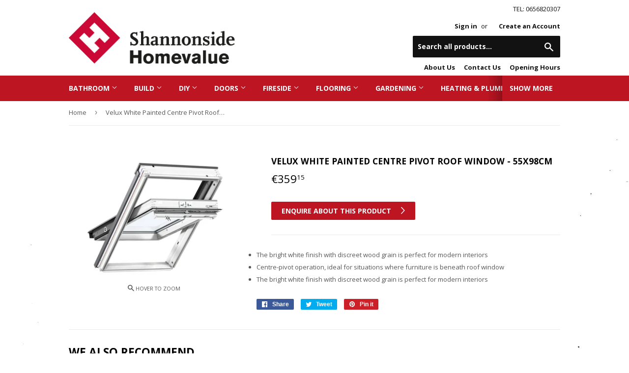

--- FILE ---
content_type: text/html; charset=utf-8
request_url: https://www.shannonsidehardware.ie/products/velux-white-painted-centre-pivot-roof-window-55x98cm
body_size: 27864
content:
<!doctype html>
<!--[if lt IE 7]><html class="no-js lt-ie9 lt-ie8 lt-ie7" lang="en"> <![endif]-->
<!--[if IE 7]><html class="no-js lt-ie9 lt-ie8" lang="en"> <![endif]-->
<!--[if IE 8]><html class="no-js lt-ie9" lang="en"> <![endif]-->
<!--[if IE 9 ]><html class="ie9 no-js"> <![endif]-->
<!--[if (gt IE 9)|!(IE)]><!--> <html class="no-touch no-js"> <!--<![endif]-->
<head>
  <script>(function(H){H.className=H.className.replace(/\bno-js\b/,'js')})(document.documentElement)</script>
  <!-- Basic page needs ================================================== -->
  <meta charset="utf-8">
  <meta http-equiv="X-UA-Compatible" content="IE=edge,chrome=1">

  
  <link rel="shortcut icon" href="//www.shannonsidehardware.ie/cdn/shop/t/4/assets/homevalue-favicon.png?v=119141272804878376261555501068" type="image/png" />
  

  <!-- Title and description ================================================== -->
  <title>
  Velux White Painted Centre Pivot Roof Window - 55X98CM – Shannonside Homevalue Hardware
  </title>


  
    <meta name="description" content="Coated with a water-based lacquer and white paint that protects the wood against dirt and moisture">
  

  <!-- Product meta ================================================== -->
  <!-- /snippets/social-meta-tags.liquid -->




<meta property="og:site_name" content="Shannonside Homevalue Hardware">
<meta property="og:url" content="https://www.shannonsidehardware.ie/products/velux-white-painted-centre-pivot-roof-window-55x98cm">
<meta property="og:title" content="Velux White Painted Centre Pivot Roof Window - 55X98CM">
<meta property="og:type" content="product">
<meta property="og:description" content="Coated with a water-based lacquer and white paint that protects the wood against dirt and moisture">

  <meta property="og:price:amount" content="359,15">
  <meta property="og:price:currency" content="EUR">

<meta property="og:image" content="http://www.shannonsidehardware.ie/cdn/shop/products/e1fc22c42d68c923c4d9584a3221efcb59797395_1200x1200.jpg?v=1560765915">
<meta property="og:image:secure_url" content="https://www.shannonsidehardware.ie/cdn/shop/products/e1fc22c42d68c923c4d9584a3221efcb59797395_1200x1200.jpg?v=1560765915">


<meta name="twitter:card" content="summary_large_image">
<meta name="twitter:title" content="Velux White Painted Centre Pivot Roof Window - 55X98CM">
<meta name="twitter:description" content="Coated with a water-based lacquer and white paint that protects the wood against dirt and moisture">


  <!-- Helpers ================================================== -->
  <link rel="canonical" href="https://www.shannonsidehardware.ie/products/velux-white-painted-centre-pivot-roof-window-55x98cm">
  <meta name="viewport" content="width=device-width,initial-scale=1">

  <!-- CSS ================================================== -->
  <link href="//www.shannonsidehardware.ie/cdn/shop/t/4/assets/theme.scss.css?v=169461082881317274431676536362" rel="stylesheet" type="text/css" media="all" />
  
  
  
  <link href="//fonts.googleapis.com/css?family=Open+Sans:400,700" rel="stylesheet" type="text/css" media="all" />


  


  



  <!-- Header hook for plugins ================================================== -->
  <script>window.performance && window.performance.mark && window.performance.mark('shopify.content_for_header.start');</script><meta id="shopify-digital-wallet" name="shopify-digital-wallet" content="/7768408177/digital_wallets/dialog">
<meta name="shopify-checkout-api-token" content="b927d9bf1e010e6b4db09fdd8eaa3d02">
<meta id="in-context-paypal-metadata" data-shop-id="7768408177" data-venmo-supported="false" data-environment="production" data-locale="en_US" data-paypal-v4="true" data-currency="EUR">
<link rel="alternate" type="application/json+oembed" href="https://www.shannonsidehardware.ie/products/velux-white-painted-centre-pivot-roof-window-55x98cm.oembed">
<script async="async" src="/checkouts/internal/preloads.js?locale=en-IE"></script>
<link rel="preconnect" href="https://shop.app" crossorigin="anonymous">
<script async="async" src="https://shop.app/checkouts/internal/preloads.js?locale=en-IE&shop_id=7768408177" crossorigin="anonymous"></script>
<script id="shopify-features" type="application/json">{"accessToken":"b927d9bf1e010e6b4db09fdd8eaa3d02","betas":["rich-media-storefront-analytics"],"domain":"www.shannonsidehardware.ie","predictiveSearch":true,"shopId":7768408177,"locale":"en"}</script>
<script>var Shopify = Shopify || {};
Shopify.shop = "shannonside-homevalue-hardware.myshopify.com";
Shopify.locale = "en";
Shopify.currency = {"active":"EUR","rate":"1.0"};
Shopify.country = "IE";
Shopify.theme = {"name":"shannonside-april","id":44501663857,"schema_name":"Homevalue 1.0","schema_version":"1.0","theme_store_id":null,"role":"main"};
Shopify.theme.handle = "null";
Shopify.theme.style = {"id":null,"handle":null};
Shopify.cdnHost = "www.shannonsidehardware.ie/cdn";
Shopify.routes = Shopify.routes || {};
Shopify.routes.root = "/";</script>
<script type="module">!function(o){(o.Shopify=o.Shopify||{}).modules=!0}(window);</script>
<script>!function(o){function n(){var o=[];function n(){o.push(Array.prototype.slice.apply(arguments))}return n.q=o,n}var t=o.Shopify=o.Shopify||{};t.loadFeatures=n(),t.autoloadFeatures=n()}(window);</script>
<script>
  window.ShopifyPay = window.ShopifyPay || {};
  window.ShopifyPay.apiHost = "shop.app\/pay";
  window.ShopifyPay.redirectState = null;
</script>
<script id="shop-js-analytics" type="application/json">{"pageType":"product"}</script>
<script defer="defer" async type="module" src="//www.shannonsidehardware.ie/cdn/shopifycloud/shop-js/modules/v2/client.init-shop-cart-sync_BN7fPSNr.en.esm.js"></script>
<script defer="defer" async type="module" src="//www.shannonsidehardware.ie/cdn/shopifycloud/shop-js/modules/v2/chunk.common_Cbph3Kss.esm.js"></script>
<script defer="defer" async type="module" src="//www.shannonsidehardware.ie/cdn/shopifycloud/shop-js/modules/v2/chunk.modal_DKumMAJ1.esm.js"></script>
<script type="module">
  await import("//www.shannonsidehardware.ie/cdn/shopifycloud/shop-js/modules/v2/client.init-shop-cart-sync_BN7fPSNr.en.esm.js");
await import("//www.shannonsidehardware.ie/cdn/shopifycloud/shop-js/modules/v2/chunk.common_Cbph3Kss.esm.js");
await import("//www.shannonsidehardware.ie/cdn/shopifycloud/shop-js/modules/v2/chunk.modal_DKumMAJ1.esm.js");

  window.Shopify.SignInWithShop?.initShopCartSync?.({"fedCMEnabled":true,"windoidEnabled":true});

</script>
<script>
  window.Shopify = window.Shopify || {};
  if (!window.Shopify.featureAssets) window.Shopify.featureAssets = {};
  window.Shopify.featureAssets['shop-js'] = {"shop-cart-sync":["modules/v2/client.shop-cart-sync_CJVUk8Jm.en.esm.js","modules/v2/chunk.common_Cbph3Kss.esm.js","modules/v2/chunk.modal_DKumMAJ1.esm.js"],"init-fed-cm":["modules/v2/client.init-fed-cm_7Fvt41F4.en.esm.js","modules/v2/chunk.common_Cbph3Kss.esm.js","modules/v2/chunk.modal_DKumMAJ1.esm.js"],"init-shop-email-lookup-coordinator":["modules/v2/client.init-shop-email-lookup-coordinator_Cc088_bR.en.esm.js","modules/v2/chunk.common_Cbph3Kss.esm.js","modules/v2/chunk.modal_DKumMAJ1.esm.js"],"init-windoid":["modules/v2/client.init-windoid_hPopwJRj.en.esm.js","modules/v2/chunk.common_Cbph3Kss.esm.js","modules/v2/chunk.modal_DKumMAJ1.esm.js"],"shop-button":["modules/v2/client.shop-button_B0jaPSNF.en.esm.js","modules/v2/chunk.common_Cbph3Kss.esm.js","modules/v2/chunk.modal_DKumMAJ1.esm.js"],"shop-cash-offers":["modules/v2/client.shop-cash-offers_DPIskqss.en.esm.js","modules/v2/chunk.common_Cbph3Kss.esm.js","modules/v2/chunk.modal_DKumMAJ1.esm.js"],"shop-toast-manager":["modules/v2/client.shop-toast-manager_CK7RT69O.en.esm.js","modules/v2/chunk.common_Cbph3Kss.esm.js","modules/v2/chunk.modal_DKumMAJ1.esm.js"],"init-shop-cart-sync":["modules/v2/client.init-shop-cart-sync_BN7fPSNr.en.esm.js","modules/v2/chunk.common_Cbph3Kss.esm.js","modules/v2/chunk.modal_DKumMAJ1.esm.js"],"init-customer-accounts-sign-up":["modules/v2/client.init-customer-accounts-sign-up_CfPf4CXf.en.esm.js","modules/v2/client.shop-login-button_DeIztwXF.en.esm.js","modules/v2/chunk.common_Cbph3Kss.esm.js","modules/v2/chunk.modal_DKumMAJ1.esm.js"],"pay-button":["modules/v2/client.pay-button_CgIwFSYN.en.esm.js","modules/v2/chunk.common_Cbph3Kss.esm.js","modules/v2/chunk.modal_DKumMAJ1.esm.js"],"init-customer-accounts":["modules/v2/client.init-customer-accounts_DQ3x16JI.en.esm.js","modules/v2/client.shop-login-button_DeIztwXF.en.esm.js","modules/v2/chunk.common_Cbph3Kss.esm.js","modules/v2/chunk.modal_DKumMAJ1.esm.js"],"avatar":["modules/v2/client.avatar_BTnouDA3.en.esm.js"],"init-shop-for-new-customer-accounts":["modules/v2/client.init-shop-for-new-customer-accounts_CsZy_esa.en.esm.js","modules/v2/client.shop-login-button_DeIztwXF.en.esm.js","modules/v2/chunk.common_Cbph3Kss.esm.js","modules/v2/chunk.modal_DKumMAJ1.esm.js"],"shop-follow-button":["modules/v2/client.shop-follow-button_BRMJjgGd.en.esm.js","modules/v2/chunk.common_Cbph3Kss.esm.js","modules/v2/chunk.modal_DKumMAJ1.esm.js"],"checkout-modal":["modules/v2/client.checkout-modal_B9Drz_yf.en.esm.js","modules/v2/chunk.common_Cbph3Kss.esm.js","modules/v2/chunk.modal_DKumMAJ1.esm.js"],"shop-login-button":["modules/v2/client.shop-login-button_DeIztwXF.en.esm.js","modules/v2/chunk.common_Cbph3Kss.esm.js","modules/v2/chunk.modal_DKumMAJ1.esm.js"],"lead-capture":["modules/v2/client.lead-capture_DXYzFM3R.en.esm.js","modules/v2/chunk.common_Cbph3Kss.esm.js","modules/v2/chunk.modal_DKumMAJ1.esm.js"],"shop-login":["modules/v2/client.shop-login_CA5pJqmO.en.esm.js","modules/v2/chunk.common_Cbph3Kss.esm.js","modules/v2/chunk.modal_DKumMAJ1.esm.js"],"payment-terms":["modules/v2/client.payment-terms_BxzfvcZJ.en.esm.js","modules/v2/chunk.common_Cbph3Kss.esm.js","modules/v2/chunk.modal_DKumMAJ1.esm.js"]};
</script>
<script>(function() {
  var isLoaded = false;
  function asyncLoad() {
    if (isLoaded) return;
    isLoaded = true;
    var urls = ["\/\/s3.amazonaws.com\/booster-eu-cookie\/shannonside-homevalue-hardware.myshopify.com\/booster_eu_cookie.js?shop=shannonside-homevalue-hardware.myshopify.com"];
    for (var i = 0; i < urls.length; i++) {
      var s = document.createElement('script');
      s.type = 'text/javascript';
      s.async = true;
      s.src = urls[i];
      var x = document.getElementsByTagName('script')[0];
      x.parentNode.insertBefore(s, x);
    }
  };
  if(window.attachEvent) {
    window.attachEvent('onload', asyncLoad);
  } else {
    window.addEventListener('load', asyncLoad, false);
  }
})();</script>
<script id="__st">var __st={"a":7768408177,"offset":0,"reqid":"a7d54aac-e8be-4049-a1aa-c299d2db2705-1769817205","pageurl":"www.shannonsidehardware.ie\/products\/velux-white-painted-centre-pivot-roof-window-55x98cm","u":"5533250b70d7","p":"product","rtyp":"product","rid":3842930606193};</script>
<script>window.ShopifyPaypalV4VisibilityTracking = true;</script>
<script id="captcha-bootstrap">!function(){'use strict';const t='contact',e='account',n='new_comment',o=[[t,t],['blogs',n],['comments',n],[t,'customer']],c=[[e,'customer_login'],[e,'guest_login'],[e,'recover_customer_password'],[e,'create_customer']],r=t=>t.map((([t,e])=>`form[action*='/${t}']:not([data-nocaptcha='true']) input[name='form_type'][value='${e}']`)).join(','),a=t=>()=>t?[...document.querySelectorAll(t)].map((t=>t.form)):[];function s(){const t=[...o],e=r(t);return a(e)}const i='password',u='form_key',d=['recaptcha-v3-token','g-recaptcha-response','h-captcha-response',i],f=()=>{try{return window.sessionStorage}catch{return}},m='__shopify_v',_=t=>t.elements[u];function p(t,e,n=!1){try{const o=window.sessionStorage,c=JSON.parse(o.getItem(e)),{data:r}=function(t){const{data:e,action:n}=t;return t[m]||n?{data:e,action:n}:{data:t,action:n}}(c);for(const[e,n]of Object.entries(r))t.elements[e]&&(t.elements[e].value=n);n&&o.removeItem(e)}catch(o){console.error('form repopulation failed',{error:o})}}const l='form_type',E='cptcha';function T(t){t.dataset[E]=!0}const w=window,h=w.document,L='Shopify',v='ce_forms',y='captcha';let A=!1;((t,e)=>{const n=(g='f06e6c50-85a8-45c8-87d0-21a2b65856fe',I='https://cdn.shopify.com/shopifycloud/storefront-forms-hcaptcha/ce_storefront_forms_captcha_hcaptcha.v1.5.2.iife.js',D={infoText:'Protected by hCaptcha',privacyText:'Privacy',termsText:'Terms'},(t,e,n)=>{const o=w[L][v],c=o.bindForm;if(c)return c(t,g,e,D).then(n);var r;o.q.push([[t,g,e,D],n]),r=I,A||(h.body.append(Object.assign(h.createElement('script'),{id:'captcha-provider',async:!0,src:r})),A=!0)});var g,I,D;w[L]=w[L]||{},w[L][v]=w[L][v]||{},w[L][v].q=[],w[L][y]=w[L][y]||{},w[L][y].protect=function(t,e){n(t,void 0,e),T(t)},Object.freeze(w[L][y]),function(t,e,n,w,h,L){const[v,y,A,g]=function(t,e,n){const i=e?o:[],u=t?c:[],d=[...i,...u],f=r(d),m=r(i),_=r(d.filter((([t,e])=>n.includes(e))));return[a(f),a(m),a(_),s()]}(w,h,L),I=t=>{const e=t.target;return e instanceof HTMLFormElement?e:e&&e.form},D=t=>v().includes(t);t.addEventListener('submit',(t=>{const e=I(t);if(!e)return;const n=D(e)&&!e.dataset.hcaptchaBound&&!e.dataset.recaptchaBound,o=_(e),c=g().includes(e)&&(!o||!o.value);(n||c)&&t.preventDefault(),c&&!n&&(function(t){try{if(!f())return;!function(t){const e=f();if(!e)return;const n=_(t);if(!n)return;const o=n.value;o&&e.removeItem(o)}(t);const e=Array.from(Array(32),(()=>Math.random().toString(36)[2])).join('');!function(t,e){_(t)||t.append(Object.assign(document.createElement('input'),{type:'hidden',name:u})),t.elements[u].value=e}(t,e),function(t,e){const n=f();if(!n)return;const o=[...t.querySelectorAll(`input[type='${i}']`)].map((({name:t})=>t)),c=[...d,...o],r={};for(const[a,s]of new FormData(t).entries())c.includes(a)||(r[a]=s);n.setItem(e,JSON.stringify({[m]:1,action:t.action,data:r}))}(t,e)}catch(e){console.error('failed to persist form',e)}}(e),e.submit())}));const S=(t,e)=>{t&&!t.dataset[E]&&(n(t,e.some((e=>e===t))),T(t))};for(const o of['focusin','change'])t.addEventListener(o,(t=>{const e=I(t);D(e)&&S(e,y())}));const B=e.get('form_key'),M=e.get(l),P=B&&M;t.addEventListener('DOMContentLoaded',(()=>{const t=y();if(P)for(const e of t)e.elements[l].value===M&&p(e,B);[...new Set([...A(),...v().filter((t=>'true'===t.dataset.shopifyCaptcha))])].forEach((e=>S(e,t)))}))}(h,new URLSearchParams(w.location.search),n,t,e,['guest_login'])})(!0,!0)}();</script>
<script integrity="sha256-4kQ18oKyAcykRKYeNunJcIwy7WH5gtpwJnB7kiuLZ1E=" data-source-attribution="shopify.loadfeatures" defer="defer" src="//www.shannonsidehardware.ie/cdn/shopifycloud/storefront/assets/storefront/load_feature-a0a9edcb.js" crossorigin="anonymous"></script>
<script crossorigin="anonymous" defer="defer" src="//www.shannonsidehardware.ie/cdn/shopifycloud/storefront/assets/shopify_pay/storefront-65b4c6d7.js?v=20250812"></script>
<script data-source-attribution="shopify.dynamic_checkout.dynamic.init">var Shopify=Shopify||{};Shopify.PaymentButton=Shopify.PaymentButton||{isStorefrontPortableWallets:!0,init:function(){window.Shopify.PaymentButton.init=function(){};var t=document.createElement("script");t.src="https://www.shannonsidehardware.ie/cdn/shopifycloud/portable-wallets/latest/portable-wallets.en.js",t.type="module",document.head.appendChild(t)}};
</script>
<script data-source-attribution="shopify.dynamic_checkout.buyer_consent">
  function portableWalletsHideBuyerConsent(e){var t=document.getElementById("shopify-buyer-consent"),n=document.getElementById("shopify-subscription-policy-button");t&&n&&(t.classList.add("hidden"),t.setAttribute("aria-hidden","true"),n.removeEventListener("click",e))}function portableWalletsShowBuyerConsent(e){var t=document.getElementById("shopify-buyer-consent"),n=document.getElementById("shopify-subscription-policy-button");t&&n&&(t.classList.remove("hidden"),t.removeAttribute("aria-hidden"),n.addEventListener("click",e))}window.Shopify?.PaymentButton&&(window.Shopify.PaymentButton.hideBuyerConsent=portableWalletsHideBuyerConsent,window.Shopify.PaymentButton.showBuyerConsent=portableWalletsShowBuyerConsent);
</script>
<script data-source-attribution="shopify.dynamic_checkout.cart.bootstrap">document.addEventListener("DOMContentLoaded",(function(){function t(){return document.querySelector("shopify-accelerated-checkout-cart, shopify-accelerated-checkout")}if(t())Shopify.PaymentButton.init();else{new MutationObserver((function(e,n){t()&&(Shopify.PaymentButton.init(),n.disconnect())})).observe(document.body,{childList:!0,subtree:!0})}}));
</script>
<link id="shopify-accelerated-checkout-styles" rel="stylesheet" media="screen" href="https://www.shannonsidehardware.ie/cdn/shopifycloud/portable-wallets/latest/accelerated-checkout-backwards-compat.css" crossorigin="anonymous">
<style id="shopify-accelerated-checkout-cart">
        #shopify-buyer-consent {
  margin-top: 1em;
  display: inline-block;
  width: 100%;
}

#shopify-buyer-consent.hidden {
  display: none;
}

#shopify-subscription-policy-button {
  background: none;
  border: none;
  padding: 0;
  text-decoration: underline;
  font-size: inherit;
  cursor: pointer;
}

#shopify-subscription-policy-button::before {
  box-shadow: none;
}

      </style>

<script>window.performance && window.performance.mark && window.performance.mark('shopify.content_for_header.end');</script>

  

<!--[if lt IE 9]>
<script src="//cdnjs.cloudflare.com/ajax/libs/html5shiv/3.7.2/html5shiv.min.js" type="text/javascript"></script>
<![endif]-->
<!--[if (lte IE 9) ]><script src="//www.shannonsidehardware.ie/cdn/shop/t/4/assets/match-media.min.js?v=370" type="text/javascript"></script><![endif]-->


  
  

  <script src="//www.shannonsidehardware.ie/cdn/shop/t/4/assets/jquery-2.2.3.min.js?v=58211863146907186831555501069" type="text/javascript"></script>

  <!--[if (gt IE 9)|!(IE)]><!--><script src="//www.shannonsidehardware.ie/cdn/shop/t/4/assets/lazysizes.min.js?v=8147953233334221341555501069" async="async"></script><!--<![endif]-->
  <!--[if lte IE 9]><script src="//www.shannonsidehardware.ie/cdn/shop/t/4/assets/lazysizes.min.js?v=8147953233334221341555501069"></script><![endif]-->

  <!--[if (gt IE 9)|!(IE)]><!--><script src="//www.shannonsidehardware.ie/cdn/shop/t/4/assets/vendor.js?v=23204533626406551281555501070" defer="defer"></script><!--<![endif]-->
  <!--[if lte IE 9]><script src="//www.shannonsidehardware.ie/cdn/shop/t/4/assets/vendor.js?v=23204533626406551281555501070"></script><![endif]-->

  <!--[if (gt IE 9)|!(IE)]><!--><script src="//www.shannonsidehardware.ie/cdn/shop/t/4/assets/theme.js?v=153417245729535071591560771720" defer="defer"></script><!--<![endif]-->
  <!--[if lte IE 9]><script src="//www.shannonsidehardware.ie/cdn/shop/t/4/assets/theme.js?v=153417245729535071591560771720"></script><![endif]-->


<link href="https://monorail-edge.shopifysvc.com" rel="dns-prefetch">
<script>(function(){if ("sendBeacon" in navigator && "performance" in window) {try {var session_token_from_headers = performance.getEntriesByType('navigation')[0].serverTiming.find(x => x.name == '_s').description;} catch {var session_token_from_headers = undefined;}var session_cookie_matches = document.cookie.match(/_shopify_s=([^;]*)/);var session_token_from_cookie = session_cookie_matches && session_cookie_matches.length === 2 ? session_cookie_matches[1] : "";var session_token = session_token_from_headers || session_token_from_cookie || "";function handle_abandonment_event(e) {var entries = performance.getEntries().filter(function(entry) {return /monorail-edge.shopifysvc.com/.test(entry.name);});if (!window.abandonment_tracked && entries.length === 0) {window.abandonment_tracked = true;var currentMs = Date.now();var navigation_start = performance.timing.navigationStart;var payload = {shop_id: 7768408177,url: window.location.href,navigation_start,duration: currentMs - navigation_start,session_token,page_type: "product"};window.navigator.sendBeacon("https://monorail-edge.shopifysvc.com/v1/produce", JSON.stringify({schema_id: "online_store_buyer_site_abandonment/1.1",payload: payload,metadata: {event_created_at_ms: currentMs,event_sent_at_ms: currentMs}}));}}window.addEventListener('pagehide', handle_abandonment_event);}}());</script>
<script id="web-pixels-manager-setup">(function e(e,d,r,n,o){if(void 0===o&&(o={}),!Boolean(null===(a=null===(i=window.Shopify)||void 0===i?void 0:i.analytics)||void 0===a?void 0:a.replayQueue)){var i,a;window.Shopify=window.Shopify||{};var t=window.Shopify;t.analytics=t.analytics||{};var s=t.analytics;s.replayQueue=[],s.publish=function(e,d,r){return s.replayQueue.push([e,d,r]),!0};try{self.performance.mark("wpm:start")}catch(e){}var l=function(){var e={modern:/Edge?\/(1{2}[4-9]|1[2-9]\d|[2-9]\d{2}|\d{4,})\.\d+(\.\d+|)|Firefox\/(1{2}[4-9]|1[2-9]\d|[2-9]\d{2}|\d{4,})\.\d+(\.\d+|)|Chrom(ium|e)\/(9{2}|\d{3,})\.\d+(\.\d+|)|(Maci|X1{2}).+ Version\/(15\.\d+|(1[6-9]|[2-9]\d|\d{3,})\.\d+)([,.]\d+|)( \(\w+\)|)( Mobile\/\w+|) Safari\/|Chrome.+OPR\/(9{2}|\d{3,})\.\d+\.\d+|(CPU[ +]OS|iPhone[ +]OS|CPU[ +]iPhone|CPU IPhone OS|CPU iPad OS)[ +]+(15[._]\d+|(1[6-9]|[2-9]\d|\d{3,})[._]\d+)([._]\d+|)|Android:?[ /-](13[3-9]|1[4-9]\d|[2-9]\d{2}|\d{4,})(\.\d+|)(\.\d+|)|Android.+Firefox\/(13[5-9]|1[4-9]\d|[2-9]\d{2}|\d{4,})\.\d+(\.\d+|)|Android.+Chrom(ium|e)\/(13[3-9]|1[4-9]\d|[2-9]\d{2}|\d{4,})\.\d+(\.\d+|)|SamsungBrowser\/([2-9]\d|\d{3,})\.\d+/,legacy:/Edge?\/(1[6-9]|[2-9]\d|\d{3,})\.\d+(\.\d+|)|Firefox\/(5[4-9]|[6-9]\d|\d{3,})\.\d+(\.\d+|)|Chrom(ium|e)\/(5[1-9]|[6-9]\d|\d{3,})\.\d+(\.\d+|)([\d.]+$|.*Safari\/(?![\d.]+ Edge\/[\d.]+$))|(Maci|X1{2}).+ Version\/(10\.\d+|(1[1-9]|[2-9]\d|\d{3,})\.\d+)([,.]\d+|)( \(\w+\)|)( Mobile\/\w+|) Safari\/|Chrome.+OPR\/(3[89]|[4-9]\d|\d{3,})\.\d+\.\d+|(CPU[ +]OS|iPhone[ +]OS|CPU[ +]iPhone|CPU IPhone OS|CPU iPad OS)[ +]+(10[._]\d+|(1[1-9]|[2-9]\d|\d{3,})[._]\d+)([._]\d+|)|Android:?[ /-](13[3-9]|1[4-9]\d|[2-9]\d{2}|\d{4,})(\.\d+|)(\.\d+|)|Mobile Safari.+OPR\/([89]\d|\d{3,})\.\d+\.\d+|Android.+Firefox\/(13[5-9]|1[4-9]\d|[2-9]\d{2}|\d{4,})\.\d+(\.\d+|)|Android.+Chrom(ium|e)\/(13[3-9]|1[4-9]\d|[2-9]\d{2}|\d{4,})\.\d+(\.\d+|)|Android.+(UC? ?Browser|UCWEB|U3)[ /]?(15\.([5-9]|\d{2,})|(1[6-9]|[2-9]\d|\d{3,})\.\d+)\.\d+|SamsungBrowser\/(5\.\d+|([6-9]|\d{2,})\.\d+)|Android.+MQ{2}Browser\/(14(\.(9|\d{2,})|)|(1[5-9]|[2-9]\d|\d{3,})(\.\d+|))(\.\d+|)|K[Aa][Ii]OS\/(3\.\d+|([4-9]|\d{2,})\.\d+)(\.\d+|)/},d=e.modern,r=e.legacy,n=navigator.userAgent;return n.match(d)?"modern":n.match(r)?"legacy":"unknown"}(),u="modern"===l?"modern":"legacy",c=(null!=n?n:{modern:"",legacy:""})[u],f=function(e){return[e.baseUrl,"/wpm","/b",e.hashVersion,"modern"===e.buildTarget?"m":"l",".js"].join("")}({baseUrl:d,hashVersion:r,buildTarget:u}),m=function(e){var d=e.version,r=e.bundleTarget,n=e.surface,o=e.pageUrl,i=e.monorailEndpoint;return{emit:function(e){var a=e.status,t=e.errorMsg,s=(new Date).getTime(),l=JSON.stringify({metadata:{event_sent_at_ms:s},events:[{schema_id:"web_pixels_manager_load/3.1",payload:{version:d,bundle_target:r,page_url:o,status:a,surface:n,error_msg:t},metadata:{event_created_at_ms:s}}]});if(!i)return console&&console.warn&&console.warn("[Web Pixels Manager] No Monorail endpoint provided, skipping logging."),!1;try{return self.navigator.sendBeacon.bind(self.navigator)(i,l)}catch(e){}var u=new XMLHttpRequest;try{return u.open("POST",i,!0),u.setRequestHeader("Content-Type","text/plain"),u.send(l),!0}catch(e){return console&&console.warn&&console.warn("[Web Pixels Manager] Got an unhandled error while logging to Monorail."),!1}}}}({version:r,bundleTarget:l,surface:e.surface,pageUrl:self.location.href,monorailEndpoint:e.monorailEndpoint});try{o.browserTarget=l,function(e){var d=e.src,r=e.async,n=void 0===r||r,o=e.onload,i=e.onerror,a=e.sri,t=e.scriptDataAttributes,s=void 0===t?{}:t,l=document.createElement("script"),u=document.querySelector("head"),c=document.querySelector("body");if(l.async=n,l.src=d,a&&(l.integrity=a,l.crossOrigin="anonymous"),s)for(var f in s)if(Object.prototype.hasOwnProperty.call(s,f))try{l.dataset[f]=s[f]}catch(e){}if(o&&l.addEventListener("load",o),i&&l.addEventListener("error",i),u)u.appendChild(l);else{if(!c)throw new Error("Did not find a head or body element to append the script");c.appendChild(l)}}({src:f,async:!0,onload:function(){if(!function(){var e,d;return Boolean(null===(d=null===(e=window.Shopify)||void 0===e?void 0:e.analytics)||void 0===d?void 0:d.initialized)}()){var d=window.webPixelsManager.init(e)||void 0;if(d){var r=window.Shopify.analytics;r.replayQueue.forEach((function(e){var r=e[0],n=e[1],o=e[2];d.publishCustomEvent(r,n,o)})),r.replayQueue=[],r.publish=d.publishCustomEvent,r.visitor=d.visitor,r.initialized=!0}}},onerror:function(){return m.emit({status:"failed",errorMsg:"".concat(f," has failed to load")})},sri:function(e){var d=/^sha384-[A-Za-z0-9+/=]+$/;return"string"==typeof e&&d.test(e)}(c)?c:"",scriptDataAttributes:o}),m.emit({status:"loading"})}catch(e){m.emit({status:"failed",errorMsg:(null==e?void 0:e.message)||"Unknown error"})}}})({shopId: 7768408177,storefrontBaseUrl: "https://www.shannonsidehardware.ie",extensionsBaseUrl: "https://extensions.shopifycdn.com/cdn/shopifycloud/web-pixels-manager",monorailEndpoint: "https://monorail-edge.shopifysvc.com/unstable/produce_batch",surface: "storefront-renderer",enabledBetaFlags: ["2dca8a86"],webPixelsConfigList: [{"id":"178585943","eventPayloadVersion":"v1","runtimeContext":"LAX","scriptVersion":"1","type":"CUSTOM","privacyPurposes":["ANALYTICS"],"name":"Google Analytics tag (migrated)"},{"id":"shopify-app-pixel","configuration":"{}","eventPayloadVersion":"v1","runtimeContext":"STRICT","scriptVersion":"0450","apiClientId":"shopify-pixel","type":"APP","privacyPurposes":["ANALYTICS","MARKETING"]},{"id":"shopify-custom-pixel","eventPayloadVersion":"v1","runtimeContext":"LAX","scriptVersion":"0450","apiClientId":"shopify-pixel","type":"CUSTOM","privacyPurposes":["ANALYTICS","MARKETING"]}],isMerchantRequest: false,initData: {"shop":{"name":"Shannonside Homevalue Hardware","paymentSettings":{"currencyCode":"EUR"},"myshopifyDomain":"shannonside-homevalue-hardware.myshopify.com","countryCode":"IE","storefrontUrl":"https:\/\/www.shannonsidehardware.ie"},"customer":null,"cart":null,"checkout":null,"productVariants":[{"price":{"amount":359.15,"currencyCode":"EUR"},"product":{"title":"Velux White Painted Centre Pivot Roof Window - 55X98CM","vendor":"Shannonside Homevalue Hardware","id":"3842930606193","untranslatedTitle":"Velux White Painted Centre Pivot Roof Window - 55X98CM","url":"\/products\/velux-white-painted-centre-pivot-roof-window-55x98cm","type":"Roofing"},"id":"29090337292401","image":{"src":"\/\/www.shannonsidehardware.ie\/cdn\/shop\/products\/e1fc22c42d68c923c4d9584a3221efcb59797395.jpg?v=1560765915"},"sku":"GGL CK04 2070","title":"Default","untranslatedTitle":"Default"}],"purchasingCompany":null},},"https://www.shannonsidehardware.ie/cdn","1d2a099fw23dfb22ep557258f5m7a2edbae",{"modern":"","legacy":""},{"shopId":"7768408177","storefrontBaseUrl":"https:\/\/www.shannonsidehardware.ie","extensionBaseUrl":"https:\/\/extensions.shopifycdn.com\/cdn\/shopifycloud\/web-pixels-manager","surface":"storefront-renderer","enabledBetaFlags":"[\"2dca8a86\"]","isMerchantRequest":"false","hashVersion":"1d2a099fw23dfb22ep557258f5m7a2edbae","publish":"custom","events":"[[\"page_viewed\",{}],[\"product_viewed\",{\"productVariant\":{\"price\":{\"amount\":359.15,\"currencyCode\":\"EUR\"},\"product\":{\"title\":\"Velux White Painted Centre Pivot Roof Window - 55X98CM\",\"vendor\":\"Shannonside Homevalue Hardware\",\"id\":\"3842930606193\",\"untranslatedTitle\":\"Velux White Painted Centre Pivot Roof Window - 55X98CM\",\"url\":\"\/products\/velux-white-painted-centre-pivot-roof-window-55x98cm\",\"type\":\"Roofing\"},\"id\":\"29090337292401\",\"image\":{\"src\":\"\/\/www.shannonsidehardware.ie\/cdn\/shop\/products\/e1fc22c42d68c923c4d9584a3221efcb59797395.jpg?v=1560765915\"},\"sku\":\"GGL CK04 2070\",\"title\":\"Default\",\"untranslatedTitle\":\"Default\"}}]]"});</script><script>
  window.ShopifyAnalytics = window.ShopifyAnalytics || {};
  window.ShopifyAnalytics.meta = window.ShopifyAnalytics.meta || {};
  window.ShopifyAnalytics.meta.currency = 'EUR';
  var meta = {"product":{"id":3842930606193,"gid":"gid:\/\/shopify\/Product\/3842930606193","vendor":"Shannonside Homevalue Hardware","type":"Roofing","handle":"velux-white-painted-centre-pivot-roof-window-55x98cm","variants":[{"id":29090337292401,"price":35915,"name":"Velux White Painted Centre Pivot Roof Window - 55X98CM","public_title":null,"sku":"GGL CK04 2070"}],"remote":false},"page":{"pageType":"product","resourceType":"product","resourceId":3842930606193,"requestId":"a7d54aac-e8be-4049-a1aa-c299d2db2705-1769817205"}};
  for (var attr in meta) {
    window.ShopifyAnalytics.meta[attr] = meta[attr];
  }
</script>
<script class="analytics">
  (function () {
    var customDocumentWrite = function(content) {
      var jquery = null;

      if (window.jQuery) {
        jquery = window.jQuery;
      } else if (window.Checkout && window.Checkout.$) {
        jquery = window.Checkout.$;
      }

      if (jquery) {
        jquery('body').append(content);
      }
    };

    var hasLoggedConversion = function(token) {
      if (token) {
        return document.cookie.indexOf('loggedConversion=' + token) !== -1;
      }
      return false;
    }

    var setCookieIfConversion = function(token) {
      if (token) {
        var twoMonthsFromNow = new Date(Date.now());
        twoMonthsFromNow.setMonth(twoMonthsFromNow.getMonth() + 2);

        document.cookie = 'loggedConversion=' + token + '; expires=' + twoMonthsFromNow;
      }
    }

    var trekkie = window.ShopifyAnalytics.lib = window.trekkie = window.trekkie || [];
    if (trekkie.integrations) {
      return;
    }
    trekkie.methods = [
      'identify',
      'page',
      'ready',
      'track',
      'trackForm',
      'trackLink'
    ];
    trekkie.factory = function(method) {
      return function() {
        var args = Array.prototype.slice.call(arguments);
        args.unshift(method);
        trekkie.push(args);
        return trekkie;
      };
    };
    for (var i = 0; i < trekkie.methods.length; i++) {
      var key = trekkie.methods[i];
      trekkie[key] = trekkie.factory(key);
    }
    trekkie.load = function(config) {
      trekkie.config = config || {};
      trekkie.config.initialDocumentCookie = document.cookie;
      var first = document.getElementsByTagName('script')[0];
      var script = document.createElement('script');
      script.type = 'text/javascript';
      script.onerror = function(e) {
        var scriptFallback = document.createElement('script');
        scriptFallback.type = 'text/javascript';
        scriptFallback.onerror = function(error) {
                var Monorail = {
      produce: function produce(monorailDomain, schemaId, payload) {
        var currentMs = new Date().getTime();
        var event = {
          schema_id: schemaId,
          payload: payload,
          metadata: {
            event_created_at_ms: currentMs,
            event_sent_at_ms: currentMs
          }
        };
        return Monorail.sendRequest("https://" + monorailDomain + "/v1/produce", JSON.stringify(event));
      },
      sendRequest: function sendRequest(endpointUrl, payload) {
        // Try the sendBeacon API
        if (window && window.navigator && typeof window.navigator.sendBeacon === 'function' && typeof window.Blob === 'function' && !Monorail.isIos12()) {
          var blobData = new window.Blob([payload], {
            type: 'text/plain'
          });

          if (window.navigator.sendBeacon(endpointUrl, blobData)) {
            return true;
          } // sendBeacon was not successful

        } // XHR beacon

        var xhr = new XMLHttpRequest();

        try {
          xhr.open('POST', endpointUrl);
          xhr.setRequestHeader('Content-Type', 'text/plain');
          xhr.send(payload);
        } catch (e) {
          console.log(e);
        }

        return false;
      },
      isIos12: function isIos12() {
        return window.navigator.userAgent.lastIndexOf('iPhone; CPU iPhone OS 12_') !== -1 || window.navigator.userAgent.lastIndexOf('iPad; CPU OS 12_') !== -1;
      }
    };
    Monorail.produce('monorail-edge.shopifysvc.com',
      'trekkie_storefront_load_errors/1.1',
      {shop_id: 7768408177,
      theme_id: 44501663857,
      app_name: "storefront",
      context_url: window.location.href,
      source_url: "//www.shannonsidehardware.ie/cdn/s/trekkie.storefront.c59ea00e0474b293ae6629561379568a2d7c4bba.min.js"});

        };
        scriptFallback.async = true;
        scriptFallback.src = '//www.shannonsidehardware.ie/cdn/s/trekkie.storefront.c59ea00e0474b293ae6629561379568a2d7c4bba.min.js';
        first.parentNode.insertBefore(scriptFallback, first);
      };
      script.async = true;
      script.src = '//www.shannonsidehardware.ie/cdn/s/trekkie.storefront.c59ea00e0474b293ae6629561379568a2d7c4bba.min.js';
      first.parentNode.insertBefore(script, first);
    };
    trekkie.load(
      {"Trekkie":{"appName":"storefront","development":false,"defaultAttributes":{"shopId":7768408177,"isMerchantRequest":null,"themeId":44501663857,"themeCityHash":"1400425712164212708","contentLanguage":"en","currency":"EUR","eventMetadataId":"a56c7dd4-da38-4fdc-820b-8ea2d2392bbc"},"isServerSideCookieWritingEnabled":true,"monorailRegion":"shop_domain","enabledBetaFlags":["65f19447","b5387b81"]},"Session Attribution":{},"S2S":{"facebookCapiEnabled":false,"source":"trekkie-storefront-renderer","apiClientId":580111}}
    );

    var loaded = false;
    trekkie.ready(function() {
      if (loaded) return;
      loaded = true;

      window.ShopifyAnalytics.lib = window.trekkie;

      var originalDocumentWrite = document.write;
      document.write = customDocumentWrite;
      try { window.ShopifyAnalytics.merchantGoogleAnalytics.call(this); } catch(error) {};
      document.write = originalDocumentWrite;

      window.ShopifyAnalytics.lib.page(null,{"pageType":"product","resourceType":"product","resourceId":3842930606193,"requestId":"a7d54aac-e8be-4049-a1aa-c299d2db2705-1769817205","shopifyEmitted":true});

      var match = window.location.pathname.match(/checkouts\/(.+)\/(thank_you|post_purchase)/)
      var token = match? match[1]: undefined;
      if (!hasLoggedConversion(token)) {
        setCookieIfConversion(token);
        window.ShopifyAnalytics.lib.track("Viewed Product",{"currency":"EUR","variantId":29090337292401,"productId":3842930606193,"productGid":"gid:\/\/shopify\/Product\/3842930606193","name":"Velux White Painted Centre Pivot Roof Window - 55X98CM","price":"359.15","sku":"GGL CK04 2070","brand":"Shannonside Homevalue Hardware","variant":null,"category":"Roofing","nonInteraction":true,"remote":false},undefined,undefined,{"shopifyEmitted":true});
      window.ShopifyAnalytics.lib.track("monorail:\/\/trekkie_storefront_viewed_product\/1.1",{"currency":"EUR","variantId":29090337292401,"productId":3842930606193,"productGid":"gid:\/\/shopify\/Product\/3842930606193","name":"Velux White Painted Centre Pivot Roof Window - 55X98CM","price":"359.15","sku":"GGL CK04 2070","brand":"Shannonside Homevalue Hardware","variant":null,"category":"Roofing","nonInteraction":true,"remote":false,"referer":"https:\/\/www.shannonsidehardware.ie\/products\/velux-white-painted-centre-pivot-roof-window-55x98cm"});
      }
    });


        var eventsListenerScript = document.createElement('script');
        eventsListenerScript.async = true;
        eventsListenerScript.src = "//www.shannonsidehardware.ie/cdn/shopifycloud/storefront/assets/shop_events_listener-3da45d37.js";
        document.getElementsByTagName('head')[0].appendChild(eventsListenerScript);

})();</script>
  <script>
  if (!window.ga || (window.ga && typeof window.ga !== 'function')) {
    window.ga = function ga() {
      (window.ga.q = window.ga.q || []).push(arguments);
      if (window.Shopify && window.Shopify.analytics && typeof window.Shopify.analytics.publish === 'function') {
        window.Shopify.analytics.publish("ga_stub_called", {}, {sendTo: "google_osp_migration"});
      }
      console.error("Shopify's Google Analytics stub called with:", Array.from(arguments), "\nSee https://help.shopify.com/manual/promoting-marketing/pixels/pixel-migration#google for more information.");
    };
    if (window.Shopify && window.Shopify.analytics && typeof window.Shopify.analytics.publish === 'function') {
      window.Shopify.analytics.publish("ga_stub_initialized", {}, {sendTo: "google_osp_migration"});
    }
  }
</script>
<script
  defer
  src="https://www.shannonsidehardware.ie/cdn/shopifycloud/perf-kit/shopify-perf-kit-3.1.0.min.js"
  data-application="storefront-renderer"
  data-shop-id="7768408177"
  data-render-region="gcp-us-east1"
  data-page-type="product"
  data-theme-instance-id="44501663857"
  data-theme-name="Homevalue 1.0"
  data-theme-version="1.0"
  data-monorail-region="shop_domain"
  data-resource-timing-sampling-rate="10"
  data-shs="true"
  data-shs-beacon="true"
  data-shs-export-with-fetch="true"
  data-shs-logs-sample-rate="1"
  data-shs-beacon-endpoint="https://www.shannonsidehardware.ie/api/collect"
></script>
</head>

<body style="background-attachment: fixed; background-image: url(' //www.shannonsidehardware.ie/cdn/shop/files/white_background.jpg?v=1619437039 ')" id="velux-white-painted-centre-pivot-roof-window-55x98cm" class="template-product"  style="background-image: url('')"  >


  <div id="shopify-section-header" class="shopify-section header-section"><header class="site-header" role="banner" data-section-id="header" data-section-type="header-section">
    <div class="wrapper">
        <div class="grid--full">
            <div class="grid-item large--one-half">
                
                    <div class="h1 header-logo" itemscope itemtype="http://schema.org/Organization">
                        
                        
                            

                            <a href="/" itemprop="url">
                                <div class="header-logo__image">
                                    <img class="lazyload js"
                                         data-src="//www.shannonsidehardware.ie/cdn/shop/files/Shannonside-Homevalue-Logo_Web_{width}x.png?v=1614316864"
                                         data-widths="[180, 360, 540, 720, 900, 1080, 1296, 1512, 1728, 2048]"
                                         data-aspectratio="4.0"
                                         data-sizes="auto"
                                         alt="Shannonside Homevalue Hardware">
                                </div>
                                <noscript>
                                    
                                    <img src="//www.shannonsidehardware.ie/cdn/shop/files/Shannonside-Homevalue-Logo_Web_300x.png?v=1614316864"
                                         srcset="//www.shannonsidehardware.ie/cdn/shop/files/Shannonside-Homevalue-Logo_Web_300x.png?v=1614316864 1x, //www.shannonsidehardware.ie/cdn/shop/files/Shannonside-Homevalue-Logo_Web_300x@2x.png?v=1614316864 2x"
                                         alt="Shannonside Homevalue Hardware"
                                         itemprop="logo"
                                         style="max-width:300px;">
                                </noscript>
                            </a>
                        
                        
            </div>
            
        </div>

        <div class="grid-item large--one-half text-center large--text-right">
            
                <div class="site-header--text-links site-header--account-annlink ">
                    
                        

                        <p>TEL: 0656820307</p>

                        
                    

                    
                        <span class="site-header--meta-links medium-down--hide">
                
                    <a href="https://www.shannonsidehardware.ie/customer_authentication/redirect?locale=en&amp;region_country=IE" id="customer_login_link">Sign in</a>
                    <span class="site-header--spacer">or</span>
                    <a href="https://shopify.com/7768408177/account?locale=en" id="customer_register_link">Create an Account</a>
                
              </span>
                    
                </div>
            


            <div class="header-cart-search-wrapper">
                <form action="/search" method="get" class="search-bar" role="search">
  <input type="hidden" name="type" value="product">

  <input type="search" name="q" value="" placeholder="Search all products..." aria-label="Search all products...">
  <button type="submit" class="search-bar--submit icon-fallback-text">
    <span class="icon icon-search" aria-hidden="true"></span>
    <span class="fallback-text">Search</span>
  </button>
</form>


                
            </div>


            <div class="site-header--text-links">
                
                    <a href="/pages/about-us">About Us</a>
                
                    <a href="/pages/contact-us">Contact Us</a>
                
                    <a href="/pages/opening-hours">Opening Hours</a>
                
            </div>

        </div>


    </div>

    </div>
</header>

<div id="mobileNavBar">
    <div class="display-table-cell">
        <button class="menu-toggle mobileNavBar-link" aria-controls="navBar" aria-expanded="false"><span
                    class="icon icon-hamburger" aria-hidden="true"></span>Menu
        </button>
    </div>
    <div class="display-table-cell">
        <a href="/cart" class="cart-toggle mobileNavBar-link">
            <span class="icon icon-cart"></span>
            Cart <span
                    class="cart-count hidden-count">0</span>
        </a>
    </div>
</div>

<nav class="nav-bar" id="navBar" role="navigation">
    <div class="wrapper">
        <form action="/search" method="get" class="search-bar" role="search">
  <input type="hidden" name="type" value="product">

  <input type="search" name="q" value="" placeholder="Search all products..." aria-label="Search all products...">
  <button type="submit" class="search-bar--submit icon-fallback-text">
    <span class="icon icon-search" aria-hidden="true"></span>
    <span class="fallback-text">Search</span>
  </button>
</form>

         
  <ul class="mobile-nav" id="MobileNav">
  
    
      
          

        <li class="mobile-nav--has-dropdown " aria-haspopup="true">
          <a href="/collections/bathroom" class="mobile-nav--link" data-meganav-type="parent"
            aria-controls="MenuParent-1" aria-expanded="false"
            >
              Bathroom
              <span class="icon icon-arrow-down" aria-hidden="true"></span>
          </a>

          <ul id="MenuParent-1" class="mobile-nav--dropdown mobile-nav--has-grandchildren" data-meganav-dropdown>
            
              

              

              

              

              

              <li class="mobile-nav--has-dropdown mobile-nav--has-dropdown-grandchild" aria-haspopup="true">
                  <a href="/collections/types?q=Bathroom+Furniture" class="mobile-nav--link"
                    aria-controls="MenuChildren-1-1"
                    data-meganav-type="parent">
                        Bathroom Furniture
                      <span class="icon icon-arrow-down" aria-hidden="true"></span>
                  </a>

                  <ul
                    id="MenuChildren-1-1"
                    class="mobile-nav--dropdown-grandchild"
                    data-meganav-dropdown>
                    
                    
                    
                    
                      <li>
                        <a 
                          href="/collections/bathroom/vanity-units"
                          class="mobile-nav--link"
                          data-meganav-type="child">
                            Vanity Units
                          </a>
                      </li>
                    
                    
                  </ul>
              </li>
              
              
            
              

              

              

              

              

              <li class="mobile-nav--has-dropdown mobile-nav--has-dropdown-grandchild" aria-haspopup="true">
                  <a href="/collections/types?q=Bathroom+Suites" class="mobile-nav--link"
                    aria-controls="MenuChildren-1-2"
                    data-meganav-type="parent">
                        Bathroom Suites
                      <span class="icon icon-arrow-down" aria-hidden="true"></span>
                  </a>

                  <ul
                    id="MenuChildren-1-2"
                    class="mobile-nav--dropdown-grandchild"
                    data-meganav-dropdown>
                    
                    
                    
                    
                      <li>
                        <a 
                          href="/collections/bathroom/daisy-lou-range"
                          class="mobile-nav--link"
                          data-meganav-type="child">
                            Daisy Lou Range
                          </a>
                      </li>
                    
                    
                  </ul>
              </li>
              
              
            
              

              

              

              

              

              <li class="mobile-nav--has-dropdown mobile-nav--has-dropdown-grandchild" aria-haspopup="true">
                  <a href="/collections/types?q=Heating" class="mobile-nav--link"
                    aria-controls="MenuChildren-1-3"
                    data-meganav-type="parent">
                        Heating
                      <span class="icon icon-arrow-down" aria-hidden="true"></span>
                  </a>

                  <ul
                    id="MenuChildren-1-3"
                    class="mobile-nav--dropdown-grandchild"
                    data-meganav-dropdown>
                    
                    
                    
                    
                      <li>
                        <a 
                          href="/collections/bathroom/curved-towel-radiators"
                          class="mobile-nav--link"
                          data-meganav-type="child">
                            Curved Towel Radiators
                          </a>
                      </li>
                    
                    
                    
                      <li>
                        <a 
                          href="/collections/bathroom/double-panel-radiators"
                          class="mobile-nav--link"
                          data-meganav-type="child">
                            Double Panel Radiators
                          </a>
                      </li>
                    
                    
                    
                      <li>
                        <a 
                          href="/collections/bathroom/single-panel-radiators"
                          class="mobile-nav--link"
                          data-meganav-type="child">
                            Single Panel Radiators
                          </a>
                      </li>
                    
                    
                  </ul>
              </li>
              
              
            
              

              

              

              

              

              <li class="mobile-nav--has-dropdown mobile-nav--has-dropdown-grandchild" aria-haspopup="true">
                  <a href="/collections/types?q=Showering" class="mobile-nav--link"
                    aria-controls="MenuChildren-1-4"
                    data-meganav-type="parent">
                        Showering
                      <span class="icon icon-arrow-down" aria-hidden="true"></span>
                  </a>

                  <ul
                    id="MenuChildren-1-4"
                    class="mobile-nav--dropdown-grandchild"
                    data-meganav-dropdown>
                    
                    
                    
                    
                      <li>
                        <a 
                          href="/collections/bathroom/shower-doors"
                          class="mobile-nav--link"
                          data-meganav-type="child">
                            Shower Doors
                          </a>
                      </li>
                    
                    
                    
                      <li>
                        <a 
                          href="/collections/bathroom/showers"
                          class="mobile-nav--link"
                          data-meganav-type="child">
                            Showers
                          </a>
                      </li>
                    
                    
                    
                      <li>
                        <a 
                          href="/collections/bathroom/shower-trays"
                          class="mobile-nav--link"
                          data-meganav-type="child">
                            Shower Trays
                          </a>
                      </li>
                    
                    
                    
                      <li>
                        <a 
                          href="/collections/bathroom/shower-pumps"
                          class="mobile-nav--link"
                          data-meganav-type="child">
                            Shower Pumps
                          </a>
                      </li>
                    
                    
                  </ul>
              </li>
              
              
            
              

              

              

              

              

              <li class="mobile-nav--has-dropdown mobile-nav--has-dropdown-grandchild" aria-haspopup="true">
                  <a href="/collections/types?q=Taps" class="mobile-nav--link"
                    aria-controls="MenuChildren-1-5"
                    data-meganav-type="parent">
                        Taps
                      <span class="icon icon-arrow-down" aria-hidden="true"></span>
                  </a>

                  <ul
                    id="MenuChildren-1-5"
                    class="mobile-nav--dropdown-grandchild"
                    data-meganav-dropdown>
                    
                    
                    
                    
                      <li>
                        <a 
                          href="/collections/bathroom/basin-taps"
                          class="mobile-nav--link"
                          data-meganav-type="child">
                            Basin Taps
                          </a>
                      </li>
                    
                    
                  </ul>
              </li>
              
              
            
              

              

              

              

              

              <li class="mobile-nav--has-dropdown mobile-nav--has-dropdown-grandchild" aria-haspopup="true">
                  <a href="/collections/types?q=Toilets%2FSinks" class="mobile-nav--link"
                    aria-controls="MenuChildren-1-6"
                    data-meganav-type="parent">
                        Toilets/Sinks
                      <span class="icon icon-arrow-down" aria-hidden="true"></span>
                  </a>

                  <ul
                    id="MenuChildren-1-6"
                    class="mobile-nav--dropdown-grandchild"
                    data-meganav-dropdown>
                    
                    
                    
                    
                      <li>
                        <a 
                          href="/collections/bathroom/grab-rails"
                          class="mobile-nav--link"
                          data-meganav-type="child">
                            Grab Rails
                          </a>
                      </li>
                    
                    
                    
                      <li>
                        <a 
                          href="/collections/bathroom/sinks"
                          class="mobile-nav--link"
                          data-meganav-type="child">
                            Sinks
                          </a>
                      </li>
                    
                    
                  </ul>
              </li>
              
              
            
          </ul>
        </li>
      
    
  
    
      
          

        <li class="mobile-nav--has-dropdown " aria-haspopup="true">
          <a href="/collections/build-materials" class="mobile-nav--link" data-meganav-type="parent"
            aria-controls="MenuParent-2" aria-expanded="false"
            >
              Build
              <span class="icon icon-arrow-down" aria-hidden="true"></span>
          </a>

          <ul id="MenuParent-2" class="mobile-nav--dropdown mobile-nav--has-grandchildren" data-meganav-dropdown>
            
              

              

              

              

              

              <li class="mobile-nav--has-dropdown mobile-nav--has-dropdown-grandchild" aria-haspopup="true">
                  <a href="/collections/types?q=Building+chemicals" class="mobile-nav--link"
                    aria-controls="MenuChildren-2-1"
                    data-meganav-type="parent">
                        Building chemicals
                      <span class="icon icon-arrow-down" aria-hidden="true"></span>
                  </a>

                  <ul
                    id="MenuChildren-2-1"
                    class="mobile-nav--dropdown-grandchild"
                    data-meganav-dropdown>
                    
                    
                    
                    
                      <li>
                        <a 
                          href="/collections/build-materials/maintenance-/-protection"
                          class="mobile-nav--link"
                          data-meganav-type="child">
                            Maintenance / Protection
                          </a>
                      </li>
                    
                    
                    
                      <li>
                        <a 
                          href="/collections/build-materials/foams"
                          class="mobile-nav--link"
                          data-meganav-type="child">
                            Foams
                          </a>
                      </li>
                    
                    
                    
                      <li>
                        <a 
                          href="/collections/build-materials/admixtures-&-additives"
                          class="mobile-nav--link"
                          data-meganav-type="child">
                            Admixtures &amp; additives
                          </a>
                      </li>
                    
                    
                    
                      <li>
                        <a 
                          href="/collections/build-materials/cement-colourings"
                          class="mobile-nav--link"
                          data-meganav-type="child">
                            Cement colourings
                          </a>
                      </li>
                    
                    
                    
                      <li>
                        <a 
                          href="/collections/build-materials/pva"
                          class="mobile-nav--link"
                          data-meganav-type="child">
                            PVA
                          </a>
                      </li>
                    
                    
                  </ul>
              </li>
              
              
            
              

              

              

              

              

              <li class="mobile-nav--has-dropdown mobile-nav--has-dropdown-grandchild" aria-haspopup="true">
                  <a href="/collections/types?q=Building+Products" class="mobile-nav--link"
                    aria-controls="MenuChildren-2-2"
                    data-meganav-type="parent">
                        Building Products
                      <span class="icon icon-arrow-down" aria-hidden="true"></span>
                  </a>

                  <ul
                    id="MenuChildren-2-2"
                    class="mobile-nav--dropdown-grandchild"
                    data-meganav-dropdown>
                    
                    
                    
                  </ul>
              </li>
              
              
            
              

              

              

              

              

              <li class="mobile-nav--has-dropdown mobile-nav--has-dropdown-grandchild" aria-haspopup="true">
                  <a href="/collections/types?q=Cement+Products" class="mobile-nav--link"
                    aria-controls="MenuChildren-2-3"
                    data-meganav-type="parent">
                        Cement Products
                      <span class="icon icon-arrow-down" aria-hidden="true"></span>
                  </a>

                  <ul
                    id="MenuChildren-2-3"
                    class="mobile-nav--dropdown-grandchild"
                    data-meganav-dropdown>
                    
                    
                    
                    
                      <li>
                        <a 
                          href="/collections/build-materials/mortars"
                          class="mobile-nav--link"
                          data-meganav-type="child">
                            Mortars
                          </a>
                      </li>
                    
                    
                    
                      <li>
                        <a 
                          href="/collections/build-materials/cement-colourings"
                          class="mobile-nav--link"
                          data-meganav-type="child">
                            Cement colourings
                          </a>
                      </li>
                    
                    
                  </ul>
              </li>
              
              
            
              

              

              

              

              

              <li class="mobile-nav--has-dropdown mobile-nav--has-dropdown-grandchild" aria-haspopup="true">
                  <a href="/collections/types?q=Doors+%26+Floors" class="mobile-nav--link"
                    aria-controls="MenuChildren-2-4"
                    data-meganav-type="parent">
                        Doors &amp; Floors
                      <span class="icon icon-arrow-down" aria-hidden="true"></span>
                  </a>

                  <ul
                    id="MenuChildren-2-4"
                    class="mobile-nav--dropdown-grandchild"
                    data-meganav-dropdown>
                    
                    
                    
                    
                      <li>
                        <a 
                          href="/collections/build-materials/flooring"
                          class="mobile-nav--link"
                          data-meganav-type="child">
                            Flooring
                          </a>
                      </li>
                    
                    
                  </ul>
              </li>
              
              
            
              

              

              

              

              

              <li class="mobile-nav--has-dropdown mobile-nav--has-dropdown-grandchild" aria-haspopup="true">
                  <a href="/collections/types?q=Ironmongery" class="mobile-nav--link"
                    aria-controls="MenuChildren-2-5"
                    data-meganav-type="parent">
                        Ironmongery
                      <span class="icon icon-arrow-down" aria-hidden="true"></span>
                  </a>

                  <ul
                    id="MenuChildren-2-5"
                    class="mobile-nav--dropdown-grandchild"
                    data-meganav-dropdown>
                    
                    
                    
                  </ul>
              </li>
              
              
            
              

              

              

              

              

              <li class="mobile-nav--has-dropdown mobile-nav--has-dropdown-grandchild" aria-haspopup="true">
                  <a href="/collections/types?q=Plastering" class="mobile-nav--link"
                    aria-controls="MenuChildren-2-6"
                    data-meganav-type="parent">
                        Plastering
                      <span class="icon icon-arrow-down" aria-hidden="true"></span>
                  </a>

                  <ul
                    id="MenuChildren-2-6"
                    class="mobile-nav--dropdown-grandchild"
                    data-meganav-dropdown>
                    
                    
                    
                  </ul>
              </li>
              
              
            
              

              

              

              

              

              <li class="mobile-nav--has-dropdown mobile-nav--has-dropdown-grandchild" aria-haspopup="true">
                  <a href="/collections/types?q=Roofing" class="mobile-nav--link"
                    aria-controls="MenuChildren-2-7"
                    data-meganav-type="parent">
                        Roofing
                      <span class="icon icon-arrow-down" aria-hidden="true"></span>
                  </a>

                  <ul
                    id="MenuChildren-2-7"
                    class="mobile-nav--dropdown-grandchild"
                    data-meganav-dropdown>
                    
                    
                    
                    
                      <li>
                        <a 
                          href="/collections/build-materials/roofing-accessories"
                          class="mobile-nav--link"
                          data-meganav-type="child">
                            Roofing Accessories
                          </a>
                      </li>
                    
                    
                  </ul>
              </li>
              
              
            
              

              

              

              

              

              <li class="mobile-nav--has-dropdown mobile-nav--has-dropdown-grandchild" aria-haspopup="true">
                  <a href="/collections/types?q=Rope" class="mobile-nav--link"
                    aria-controls="MenuChildren-2-8"
                    data-meganav-type="parent">
                        Rope
                      <span class="icon icon-arrow-down" aria-hidden="true"></span>
                  </a>

                  <ul
                    id="MenuChildren-2-8"
                    class="mobile-nav--dropdown-grandchild"
                    data-meganav-dropdown>
                    
                    
                    
                    
                      <li>
                        <a 
                          href="/collections/build-materials/building-products"
                          class="mobile-nav--link"
                          data-meganav-type="child">
                            Building Products
                          </a>
                      </li>
                    
                    
                  </ul>
              </li>
              
              
            
              

              

              

              

              

              <li class="mobile-nav--has-dropdown mobile-nav--has-dropdown-grandchild" aria-haspopup="true">
                  <a href="/collections/types?q=Sealants+%26+Adhesives" class="mobile-nav--link"
                    aria-controls="MenuChildren-2-9"
                    data-meganav-type="parent">
                        Sealants &amp; Adhesives
                      <span class="icon icon-arrow-down" aria-hidden="true"></span>
                  </a>

                  <ul
                    id="MenuChildren-2-9"
                    class="mobile-nav--dropdown-grandchild"
                    data-meganav-dropdown>
                    
                    
                    
                    
                      <li>
                        <a 
                          href="/collections/build-materials/sealants"
                          class="mobile-nav--link"
                          data-meganav-type="child">
                            Sealants
                          </a>
                      </li>
                    
                    
                    
                      <li>
                        <a 
                          href="/collections/build-materials/weather-/-waterproofing"
                          class="mobile-nav--link"
                          data-meganav-type="child">
                            Weather / Waterproofing
                          </a>
                      </li>
                    
                    
                    
                      <li>
                        <a 
                          href="/collections/build-materials/adhesives"
                          class="mobile-nav--link"
                          data-meganav-type="child">
                            Adhesives
                          </a>
                      </li>
                    
                    
                    
                      <li>
                        <a 
                          href="/collections/build-materials/repair-&-assembly"
                          class="mobile-nav--link"
                          data-meganav-type="child">
                            Repair &amp; Assembly
                          </a>
                      </li>
                    
                    
                    
                      <li>
                        <a 
                          href="/collections/build-materials/expanding-foams"
                          class="mobile-nav--link"
                          data-meganav-type="child">
                            Expanding Foams
                          </a>
                      </li>
                    
                    
                    
                      <li>
                        <a 
                          href="/collections/build-materials/grab-adhesives"
                          class="mobile-nav--link"
                          data-meganav-type="child">
                            Grab Adhesives
                          </a>
                      </li>
                    
                    
                    
                      <li>
                        <a 
                          href="/collections/build-materials/sealant-guns"
                          class="mobile-nav--link"
                          data-meganav-type="child">
                            Sealant Guns
                          </a>
                      </li>
                    
                    
                  </ul>
              </li>
              
              
            
              

              

              

              

              

              <li class="mobile-nav--has-dropdown mobile-nav--has-dropdown-grandchild" aria-haspopup="true">
                  <a href="/collections/types?q=Timber+%26+Sheeting" class="mobile-nav--link"
                    aria-controls="MenuChildren-2-10"
                    data-meganav-type="parent">
                        Timber &amp; Sheeting
                      <span class="icon icon-arrow-down" aria-hidden="true"></span>
                  </a>

                  <ul
                    id="MenuChildren-2-10"
                    class="mobile-nav--dropdown-grandchild"
                    data-meganav-dropdown>
                    
                    
                    
                  </ul>
              </li>
              
              
            
          </ul>
        </li>
      
    
  
    
      
          

        <li class="mobile-nav--has-dropdown " aria-haspopup="true">
          <a href="/collections/diy" class="mobile-nav--link" data-meganav-type="parent"
            aria-controls="MenuParent-3" aria-expanded="false"
            >
              DIY
              <span class="icon icon-arrow-down" aria-hidden="true"></span>
          </a>

          <ul id="MenuParent-3" class="mobile-nav--dropdown mobile-nav--has-grandchildren" data-meganav-dropdown>
            
              

              

              

              

              

              <li class="mobile-nav--has-dropdown mobile-nav--has-dropdown-grandchild" aria-haspopup="true">
                  <a href="/collections/types?q=Hand+Tools" class="mobile-nav--link"
                    aria-controls="MenuChildren-3-1"
                    data-meganav-type="parent">
                        Hand Tools
                      <span class="icon icon-arrow-down" aria-hidden="true"></span>
                  </a>

                  <ul
                    id="MenuChildren-3-1"
                    class="mobile-nav--dropdown-grandchild"
                    data-meganav-dropdown>
                    
                    
                    
                    
                      <li>
                        <a 
                          href="/collections/diy/work-benches"
                          class="mobile-nav--link"
                          data-meganav-type="child">
                            Work Benches
                          </a>
                      </li>
                    
                    
                    
                      <li>
                        <a 
                          href="/collections/diy/buckets"
                          class="mobile-nav--link"
                          data-meganav-type="child">
                            Buckets
                          </a>
                      </li>
                    
                    
                  </ul>
              </li>
              
              
            
              

              

              

              

              

              <li class="mobile-nav--has-dropdown mobile-nav--has-dropdown-grandchild" aria-haspopup="true">
                  <a href="/collections/types?q=Ladders" class="mobile-nav--link"
                    aria-controls="MenuChildren-3-2"
                    data-meganav-type="parent">
                        Ladders
                      <span class="icon icon-arrow-down" aria-hidden="true"></span>
                  </a>

                  <ul
                    id="MenuChildren-3-2"
                    class="mobile-nav--dropdown-grandchild"
                    data-meganav-dropdown>
                    
                    
                    
                    
                      <li>
                        <a 
                          href="/collections/diy/loft-ladders"
                          class="mobile-nav--link"
                          data-meganav-type="child">
                            Loft Ladders
                          </a>
                      </li>
                    
                    
                    
                      <li>
                        <a 
                          href="/collections/diy/aluminium-ladders"
                          class="mobile-nav--link"
                          data-meganav-type="child">
                            Aluminium Ladders
                          </a>
                      </li>
                    
                    
                    
                      <li>
                        <a 
                          href="/collections/diy/fibreglass-ladders"
                          class="mobile-nav--link"
                          data-meganav-type="child">
                            Fibreglass Ladders
                          </a>
                      </li>
                    
                    
                    
                      <li>
                        <a 
                          href="/collections/diy/sale"
                          class="mobile-nav--link"
                          data-meganav-type="child">
                            Sale
                          </a>
                      </li>
                    
                    
                  </ul>
              </li>
              
              
            
              

              

              

              

              

              <li class="mobile-nav--has-dropdown mobile-nav--has-dropdown-grandchild" aria-haspopup="true">
                  <a href="/collections/types?q=Painting+Products" class="mobile-nav--link"
                    aria-controls="MenuChildren-3-3"
                    data-meganav-type="parent">
                        Painting Products
                      <span class="icon icon-arrow-down" aria-hidden="true"></span>
                  </a>

                  <ul
                    id="MenuChildren-3-3"
                    class="mobile-nav--dropdown-grandchild"
                    data-meganav-dropdown>
                    
                    
                    
                    
                      <li>
                        <a 
                          href="/collections/diy/rollers-&-brushes"
                          class="mobile-nav--link"
                          data-meganav-type="child">
                            Rollers &amp; Brushes
                          </a>
                      </li>
                    
                    
                  </ul>
              </li>
              
              
            
              

              

              

              

              

              <li class="mobile-nav--has-dropdown mobile-nav--has-dropdown-grandchild" aria-haspopup="true">
                  <a href="/collections/types?q=Power+Tools" class="mobile-nav--link"
                    aria-controls="MenuChildren-3-4"
                    data-meganav-type="parent">
                        Power Tools
                      <span class="icon icon-arrow-down" aria-hidden="true"></span>
                  </a>

                  <ul
                    id="MenuChildren-3-4"
                    class="mobile-nav--dropdown-grandchild"
                    data-meganav-dropdown>
                    
                    
                    
                    
                      <li>
                        <a 
                          href="/collections/diy/drills"
                          class="mobile-nav--link"
                          data-meganav-type="child">
                            Drills
                          </a>
                      </li>
                    
                    
                  </ul>
              </li>
              
              
            
              

              

              

              

              

              <li class="mobile-nav--has-dropdown mobile-nav--has-dropdown-grandchild" aria-haspopup="true">
                  <a href="/collections/types?q=Ropes+%26+Tiedowns" class="mobile-nav--link"
                    aria-controls="MenuChildren-3-5"
                    data-meganav-type="parent">
                        Ropes &amp; Tiedowns
                      <span class="icon icon-arrow-down" aria-hidden="true"></span>
                  </a>

                  <ul
                    id="MenuChildren-3-5"
                    class="mobile-nav--dropdown-grandchild"
                    data-meganav-dropdown>
                    
                    
                    
                    
                      <li>
                        <a 
                          href="/collections/diy/ratchet-straps"
                          class="mobile-nav--link"
                          data-meganav-type="child">
                            Ratchet Straps
                          </a>
                      </li>
                    
                    
                  </ul>
              </li>
              
              
            
              

              

              

              

              

              <li class="mobile-nav--has-dropdown mobile-nav--has-dropdown-grandchild" aria-haspopup="true">
                  <a href="/collections/types?q=Safety+%26+Workwear" class="mobile-nav--link"
                    aria-controls="MenuChildren-3-6"
                    data-meganav-type="parent">
                        Safety &amp; Workwear
                      <span class="icon icon-arrow-down" aria-hidden="true"></span>
                  </a>

                  <ul
                    id="MenuChildren-3-6"
                    class="mobile-nav--dropdown-grandchild"
                    data-meganav-dropdown>
                    
                    
                    
                    
                      <li>
                        <a 
                          href="/collections/diy/safety-clothing"
                          class="mobile-nav--link"
                          data-meganav-type="child">
                            Safety Clothing
                          </a>
                      </li>
                    
                    
                  </ul>
              </li>
              
              
            
              

              

              

              

              

              <li class="mobile-nav--has-dropdown mobile-nav--has-dropdown-grandchild" aria-haspopup="true">
                  <a href="/collections/types?q=Trucks+%26+Wheelbarrows" class="mobile-nav--link"
                    aria-controls="MenuChildren-3-7"
                    data-meganav-type="parent">
                        Trucks &amp; Wheelbarrows
                      <span class="icon icon-arrow-down" aria-hidden="true"></span>
                  </a>

                  <ul
                    id="MenuChildren-3-7"
                    class="mobile-nav--dropdown-grandchild"
                    data-meganav-dropdown>
                    
                    
                    
                    
                      <li>
                        <a 
                          href="/collections/diy/wheelbarrows"
                          class="mobile-nav--link"
                          data-meganav-type="child">
                            Wheelbarrows
                          </a>
                      </li>
                    
                    
                  </ul>
              </li>
              
              
            
          </ul>
        </li>
      
    
  
    
      
          

        <li class="mobile-nav--has-dropdown " aria-haspopup="true">
          <a href="/collections/doors" class="mobile-nav--link" data-meganav-type="parent"
            aria-controls="MenuParent-4" aria-expanded="false"
            >
              Doors
              <span class="icon icon-arrow-down" aria-hidden="true"></span>
          </a>

          <ul id="MenuParent-4" class="mobile-nav--dropdown mobile-nav--has-grandchildren" data-meganav-dropdown>
            
              

              

              

              

              

              <li class="mobile-nav--has-dropdown mobile-nav--has-dropdown-grandchild" aria-haspopup="true">
                  <a href="/collections/types?q=Doors+%26+Floors" class="mobile-nav--link"
                    aria-controls="MenuChildren-4-1"
                    data-meganav-type="parent">
                        Doors &amp; Floors
                      <span class="icon icon-arrow-down" aria-hidden="true"></span>
                  </a>

                  <ul
                    id="MenuChildren-4-1"
                    class="mobile-nav--dropdown-grandchild"
                    data-meganav-dropdown>
                    
                    
                    
                    
                      <li>
                        <a 
                          href="/collections/doors/doors"
                          class="mobile-nav--link"
                          data-meganav-type="child">
                            Doors
                          </a>
                      </li>
                    
                    
                  </ul>
              </li>
              
              
            
              

              

              

              

              

              <li class="mobile-nav--has-dropdown mobile-nav--has-dropdown-grandchild" aria-haspopup="true">
                  <a href="/collections/types?q=Showering" class="mobile-nav--link"
                    aria-controls="MenuChildren-4-2"
                    data-meganav-type="parent">
                        Showering
                      <span class="icon icon-arrow-down" aria-hidden="true"></span>
                  </a>

                  <ul
                    id="MenuChildren-4-2"
                    class="mobile-nav--dropdown-grandchild"
                    data-meganav-dropdown>
                    
                    
                    
                    
                      <li>
                        <a 
                          href="/collections/doors/shower-doors"
                          class="mobile-nav--link"
                          data-meganav-type="child">
                            Shower Doors
                          </a>
                      </li>
                    
                    
                  </ul>
              </li>
              
              
            
          </ul>
        </li>
      
    
  
    
      
          

        <li class="mobile-nav--has-dropdown " aria-haspopup="true">
          <a href="/collections/fireside" class="mobile-nav--link" data-meganav-type="parent"
            aria-controls="MenuParent-5" aria-expanded="false"
            >
              Fireside
              <span class="icon icon-arrow-down" aria-hidden="true"></span>
          </a>

          <ul id="MenuParent-5" class="mobile-nav--dropdown mobile-nav--has-grandchildren" data-meganav-dropdown>
            
              

              

              

              

              

              <li class="mobile-nav--has-dropdown mobile-nav--has-dropdown-grandchild" aria-haspopup="true">
                  <a href="/collections/types?q=Fireside" class="mobile-nav--link"
                    aria-controls="MenuChildren-5-1"
                    data-meganav-type="parent">
                        Fireside
                      <span class="icon icon-arrow-down" aria-hidden="true"></span>
                  </a>

                  <ul
                    id="MenuChildren-5-1"
                    class="mobile-nav--dropdown-grandchild"
                    data-meganav-dropdown>
                    
                    
                    
                    
                      <li>
                        <a 
                          href="/collections/fireside/firescreens"
                          class="mobile-nav--link"
                          data-meganav-type="child">
                            Firescreens
                          </a>
                      </li>
                    
                    
                    
                      <li>
                        <a 
                          href="/collections/fireside/fire-grates-&-fronts"
                          class="mobile-nav--link"
                          data-meganav-type="child">
                            Fire Grates &amp; Fronts
                          </a>
                      </li>
                    
                    
                  </ul>
              </li>
              
              
            
              

              

              

              

              

              <li class="mobile-nav--has-dropdown mobile-nav--has-dropdown-grandchild" aria-haspopup="true">
                  <a href="/collections/types?q=Home+Security+%26+Safety" class="mobile-nav--link"
                    aria-controls="MenuChildren-5-2"
                    data-meganav-type="parent">
                        Home Security &amp; Safety
                      <span class="icon icon-arrow-down" aria-hidden="true"></span>
                  </a>

                  <ul
                    id="MenuChildren-5-2"
                    class="mobile-nav--dropdown-grandchild"
                    data-meganav-dropdown>
                    
                    
                    
                    
                      <li>
                        <a 
                          href="/collections/fireside/fire-blankets"
                          class="mobile-nav--link"
                          data-meganav-type="child">
                            Fire Blankets
                          </a>
                      </li>
                    
                    
                  </ul>
              </li>
              
              
            
          </ul>
        </li>
      
    
  
    
      
          

        <li class="mobile-nav--has-dropdown " aria-haspopup="true">
          <a href="/collections/flooring" class="mobile-nav--link" data-meganav-type="parent"
            aria-controls="MenuParent-6" aria-expanded="false"
            >
              Flooring
              <span class="icon icon-arrow-down" aria-hidden="true"></span>
          </a>

          <ul id="MenuParent-6" class="mobile-nav--dropdown mobile-nav--has-grandchildren" data-meganav-dropdown>
            
              

              

              

              

              

              <li class="mobile-nav--has-dropdown mobile-nav--has-dropdown-grandchild" aria-haspopup="true">
                  <a href="/collections/types?q=Doors+%26+Floors" class="mobile-nav--link"
                    aria-controls="MenuChildren-6-1"
                    data-meganav-type="parent">
                        Doors &amp; Floors
                      <span class="icon icon-arrow-down" aria-hidden="true"></span>
                  </a>

                  <ul
                    id="MenuChildren-6-1"
                    class="mobile-nav--dropdown-grandchild"
                    data-meganav-dropdown>
                    
                    
                    
                    
                      <li>
                        <a 
                          href="/collections/flooring/flooring"
                          class="mobile-nav--link"
                          data-meganav-type="child">
                            Flooring
                          </a>
                      </li>
                    
                    
                    
                      <li>
                        <a 
                          href="/collections/flooring/cement"
                          class="mobile-nav--link"
                          data-meganav-type="child">
                            cement
                          </a>
                      </li>
                    
                    
                    
                      <li>
                        <a 
                          href="/collections/flooring/sealants"
                          class="mobile-nav--link"
                          data-meganav-type="child">
                            Sealants
                          </a>
                      </li>
                    
                    
                  </ul>
              </li>
              
              
            
          </ul>
        </li>
      
    
  
    
      
          

        <li class="mobile-nav--has-dropdown " aria-haspopup="true">
          <a href="/collections/gardening" class="mobile-nav--link" data-meganav-type="parent"
            aria-controls="MenuParent-7" aria-expanded="false"
            >
              Gardening
              <span class="icon icon-arrow-down" aria-hidden="true"></span>
          </a>

          <ul id="MenuParent-7" class="mobile-nav--dropdown mobile-nav--has-grandchildren" data-meganav-dropdown>
            
              

              

              

              

              

              <li class="mobile-nav--has-dropdown mobile-nav--has-dropdown-grandchild" aria-haspopup="true">
                  <a href="/collections/types?q=Camping+Equipment" class="mobile-nav--link"
                    aria-controls="MenuChildren-7-1"
                    data-meganav-type="parent">
                        Camping Equipment
                      <span class="icon icon-arrow-down" aria-hidden="true"></span>
                  </a>

                  <ul
                    id="MenuChildren-7-1"
                    class="mobile-nav--dropdown-grandchild"
                    data-meganav-dropdown>
                    
                    
                    
                    
                      <li>
                        <a 
                          href="/collections/gardening/outdoor-living"
                          class="mobile-nav--link"
                          data-meganav-type="child">
                            Outdoor Living
                          </a>
                      </li>
                    
                    
                  </ul>
              </li>
              
              
            
              

              

              

              

              

              <li class="mobile-nav--has-dropdown mobile-nav--has-dropdown-grandchild" aria-haspopup="true">
                  <a href="/collections/types?q=Garden+Hand-Tools" class="mobile-nav--link"
                    aria-controls="MenuChildren-7-2"
                    data-meganav-type="parent">
                        Garden Hand-Tools
                      <span class="icon icon-arrow-down" aria-hidden="true"></span>
                  </a>

                  <ul
                    id="MenuChildren-7-2"
                    class="mobile-nav--dropdown-grandchild"
                    data-meganav-dropdown>
                    
                    
                    
                    
                      <li>
                        <a 
                          href="/collections/gardening/lawn-&-garden-care"
                          class="mobile-nav--link"
                          data-meganav-type="child">
                            Lawn &amp; Garden Care
                          </a>
                      </li>
                    
                    
                  </ul>
              </li>
              
              
            
              

              

              

              

              

              <li class="mobile-nav--has-dropdown mobile-nav--has-dropdown-grandchild" aria-haspopup="true">
                  <a href="/collections/types?q=Latest+Offers" class="mobile-nav--link"
                    aria-controls="MenuChildren-7-3"
                    data-meganav-type="parent">
                        Latest Offers
                      <span class="icon icon-arrow-down" aria-hidden="true"></span>
                  </a>

                  <ul
                    id="MenuChildren-7-3"
                    class="mobile-nav--dropdown-grandchild"
                    data-meganav-dropdown>
                    
                    
                    
                  </ul>
              </li>
              
              
            
              

              

              

              

              

              <li class="mobile-nav--has-dropdown mobile-nav--has-dropdown-grandchild" aria-haspopup="true">
                  <a href="/collections/types?q=Lawn+%26+Garden+Care" class="mobile-nav--link"
                    aria-controls="MenuChildren-7-4"
                    data-meganav-type="parent">
                        Lawn &amp; Garden Care
                      <span class="icon icon-arrow-down" aria-hidden="true"></span>
                  </a>

                  <ul
                    id="MenuChildren-7-4"
                    class="mobile-nav--dropdown-grandchild"
                    data-meganav-dropdown>
                    
                    
                    
                    
                      <li>
                        <a 
                          href="/collections/gardening/sale"
                          class="mobile-nav--link"
                          data-meganav-type="child">
                            Sale
                          </a>
                      </li>
                    
                    
                    
                      <li>
                        <a 
                          href="/collections/gardening/sprayers-&-watering-cans"
                          class="mobile-nav--link"
                          data-meganav-type="child">
                            Sprayers &amp; Watering Cans
                          </a>
                      </li>
                    
                    
                    
                      <li>
                        <a 
                          href="/collections/gardening/garden-trollies"
                          class="mobile-nav--link"
                          data-meganav-type="child">
                            Garden Trollies
                          </a>
                      </li>
                    
                    
                    
                      <li>
                        <a 
                          href="/collections/gardening/horticulture"
                          class="mobile-nav--link"
                          data-meganav-type="child">
                            Horticulture
                          </a>
                      </li>
                    
                    
                    
                      <li>
                        <a 
                          href="/collections/gardening/lawn-&-garden-care"
                          class="mobile-nav--link"
                          data-meganav-type="child">
                            Lawn &amp; Garden Care
                          </a>
                      </li>
                    
                    
                    
                      <li>
                        <a 
                          href="/collections/gardening/garden-hand-tools"
                          class="mobile-nav--link"
                          data-meganav-type="child">
                            Garden Hand-Tools
                          </a>
                      </li>
                    
                    
                    
                      <li>
                        <a 
                          href="/collections/gardening/garden-storage-&-bins"
                          class="mobile-nav--link"
                          data-meganav-type="child">
                            Garden Storage &amp; Bins
                          </a>
                      </li>
                    
                    
                    
                      <li>
                        <a 
                          href="/collections/gardening/water-butts"
                          class="mobile-nav--link"
                          data-meganav-type="child">
                            Water Butts
                          </a>
                      </li>
                    
                    
                  </ul>
              </li>
              
              
            
              

              

              

              

              

              <li class="mobile-nav--has-dropdown mobile-nav--has-dropdown-grandchild" aria-haspopup="true">
                  <a href="/collections/types?q=Outdoor+Living" class="mobile-nav--link"
                    aria-controls="MenuChildren-7-5"
                    data-meganav-type="parent">
                        Outdoor Living
                      <span class="icon icon-arrow-down" aria-hidden="true"></span>
                  </a>

                  <ul
                    id="MenuChildren-7-5"
                    class="mobile-nav--dropdown-grandchild"
                    data-meganav-dropdown>
                    
                    
                    
                    
                      <li>
                        <a 
                          href="/collections/gardening/chairs-&-hammocks"
                          class="mobile-nav--link"
                          data-meganav-type="child">
                            Chairs &amp; Hammocks
                          </a>
                      </li>
                    
                    
                    
                      <li>
                        <a 
                          href="/collections/gardening/outdoor-living"
                          class="mobile-nav--link"
                          data-meganav-type="child">
                            Outdoor Living
                          </a>
                      </li>
                    
                    
                    
                      <li>
                        <a 
                          href="/collections/gardening/sale"
                          class="mobile-nav--link"
                          data-meganav-type="child">
                            Sale
                          </a>
                      </li>
                    
                    
                    
                      <li>
                        <a 
                          href="/collections/gardening/bbq"
                          class="mobile-nav--link"
                          data-meganav-type="child">
                            BBQ
                          </a>
                      </li>
                    
                    
                  </ul>
              </li>
              
              
            
              

              

              

              

              

              <li class="mobile-nav--has-dropdown mobile-nav--has-dropdown-grandchild" aria-haspopup="true">
                  <a href="/collections/types?q=Sprayers+%26+Watering+Cans" class="mobile-nav--link"
                    aria-controls="MenuChildren-7-6"
                    data-meganav-type="parent">
                        Sprayers &amp; Watering Cans
                      <span class="icon icon-arrow-down" aria-hidden="true"></span>
                  </a>

                  <ul
                    id="MenuChildren-7-6"
                    class="mobile-nav--dropdown-grandchild"
                    data-meganav-dropdown>
                    
                    
                    
                    
                      <li>
                        <a 
                          href="/collections/gardening/lawn-&-garden-care"
                          class="mobile-nav--link"
                          data-meganav-type="child">
                            Lawn &amp; Garden Care
                          </a>
                      </li>
                    
                    
                  </ul>
              </li>
              
              
            
              

              

              

              

              

              <li class="mobile-nav--has-dropdown mobile-nav--has-dropdown-grandchild" aria-haspopup="true">
                  <a href="/collections/types?q=Water+Butts" class="mobile-nav--link"
                    aria-controls="MenuChildren-7-7"
                    data-meganav-type="parent">
                        Water Butts
                      <span class="icon icon-arrow-down" aria-hidden="true"></span>
                  </a>

                  <ul
                    id="MenuChildren-7-7"
                    class="mobile-nav--dropdown-grandchild"
                    data-meganav-dropdown>
                    
                    
                    
                    
                      <li>
                        <a 
                          href="/collections/gardening/lawn-&-garden-care"
                          class="mobile-nav--link"
                          data-meganav-type="child">
                            Lawn &amp; Garden Care
                          </a>
                      </li>
                    
                    
                  </ul>
              </li>
              
              
            
          </ul>
        </li>
      
    
  
    
      
          

        <li class="mobile-nav--has-dropdown " aria-haspopup="true">
          <a href="/collections/heating-plumbing" class="mobile-nav--link" data-meganav-type="parent"
            aria-controls="MenuParent-8" aria-expanded="false"
            >
              Heating &amp; Plumbing
              <span class="icon icon-arrow-down" aria-hidden="true"></span>
          </a>

          <ul id="MenuParent-8" class="mobile-nav--dropdown mobile-nav--has-grandchildren" data-meganav-dropdown>
            
              

              

              

              

              

              <li class="mobile-nav--has-dropdown mobile-nav--has-dropdown-grandchild" aria-haspopup="true">
                  <a href="/collections/types?q=Central+Heating" class="mobile-nav--link"
                    aria-controls="MenuChildren-8-1"
                    data-meganav-type="parent">
                        Central Heating
                      <span class="icon icon-arrow-down" aria-hidden="true"></span>
                  </a>

                  <ul
                    id="MenuChildren-8-1"
                    class="mobile-nav--dropdown-grandchild"
                    data-meganav-dropdown>
                    
                    
                    
                  </ul>
              </li>
              
              
            
              

              

              

              

              

              <li class="mobile-nav--has-dropdown mobile-nav--has-dropdown-grandchild" aria-haspopup="true">
                  <a href="/collections/types?q=Cleaning+%26+Drainage" class="mobile-nav--link"
                    aria-controls="MenuChildren-8-2"
                    data-meganav-type="parent">
                        Cleaning &amp; Drainage
                      <span class="icon icon-arrow-down" aria-hidden="true"></span>
                  </a>

                  <ul
                    id="MenuChildren-8-2"
                    class="mobile-nav--dropdown-grandchild"
                    data-meganav-dropdown>
                    
                    
                    
                    
                      <li>
                        <a 
                          href="/collections/heating-plumbing/drainage"
                          class="mobile-nav--link"
                          data-meganav-type="child">
                            Drainage
                          </a>
                      </li>
                    
                    
                  </ul>
              </li>
              
              
            
              

              

              

              

              

              <li class="mobile-nav--has-dropdown mobile-nav--has-dropdown-grandchild" aria-haspopup="true">
                  <a href="/collections/types?q=Fuel" class="mobile-nav--link"
                    aria-controls="MenuChildren-8-3"
                    data-meganav-type="parent">
                        Fuel
                      <span class="icon icon-arrow-down" aria-hidden="true"></span>
                  </a>

                  <ul
                    id="MenuChildren-8-3"
                    class="mobile-nav--dropdown-grandchild"
                    data-meganav-dropdown>
                    
                    
                    
                    
                      <li>
                        <a 
                          href="/collections/heating-plumbing/coal"
                          class="mobile-nav--link"
                          data-meganav-type="child">
                            Coal
                          </a>
                      </li>
                    
                    
                    
                      <li>
                        <a 
                          href="/collections/heating-plumbing/logs"
                          class="mobile-nav--link"
                          data-meganav-type="child">
                            Logs
                          </a>
                      </li>
                    
                    
                  </ul>
              </li>
              
              
            
              

              

              

              

              

              <li class="mobile-nav--has-dropdown mobile-nav--has-dropdown-grandchild" aria-haspopup="true">
                  <a href="/collections/types?q=Heating" class="mobile-nav--link"
                    aria-controls="MenuChildren-8-4"
                    data-meganav-type="parent">
                        Heating
                      <span class="icon icon-arrow-down" aria-hidden="true"></span>
                  </a>

                  <ul
                    id="MenuChildren-8-4"
                    class="mobile-nav--dropdown-grandchild"
                    data-meganav-dropdown>
                    
                    
                    
                    
                      <li>
                        <a 
                          href="/collections/heating-plumbing/curved-towel-radiators"
                          class="mobile-nav--link"
                          data-meganav-type="child">
                            Curved Towel Radiators
                          </a>
                      </li>
                    
                    
                    
                      <li>
                        <a 
                          href="/collections/heating-plumbing/double-panel-radiators"
                          class="mobile-nav--link"
                          data-meganav-type="child">
                            Double Panel Radiators
                          </a>
                      </li>
                    
                    
                    
                      <li>
                        <a 
                          href="/collections/heating-plumbing/single-panel-radiators"
                          class="mobile-nav--link"
                          data-meganav-type="child">
                            Single Panel Radiators
                          </a>
                      </li>
                    
                    
                    
                      <li>
                        <a 
                          href="/collections/heating-plumbing/pipe-lagging-&-jackets"
                          class="mobile-nav--link"
                          data-meganav-type="child">
                            Pipe Lagging &amp; Jackets
                          </a>
                      </li>
                    
                    
                    
                      <li>
                        <a 
                          href="/collections/heating-plumbing/meter-boxes"
                          class="mobile-nav--link"
                          data-meganav-type="child">
                            Meter Boxes
                          </a>
                      </li>
                    
                    
                  </ul>
              </li>
              
              
            
              

              

              

              

              

              <li class="mobile-nav--has-dropdown mobile-nav--has-dropdown-grandchild" aria-haspopup="true">
                  <a href="/collections/types?q=Pipes+%26+Tubes" class="mobile-nav--link"
                    aria-controls="MenuChildren-8-5"
                    data-meganav-type="parent">
                        Pipes &amp; Tubes
                      <span class="icon icon-arrow-down" aria-hidden="true"></span>
                  </a>

                  <ul
                    id="MenuChildren-8-5"
                    class="mobile-nav--dropdown-grandchild"
                    data-meganav-dropdown>
                    
                    
                    
                    
                      <li>
                        <a 
                          href="/collections/heating-plumbing/esb"
                          class="mobile-nav--link"
                          data-meganav-type="child">
                            ESB
                          </a>
                      </li>
                    
                    
                  </ul>
              </li>
              
              
            
          </ul>
        </li>
      
    
  
    
      
          

        <li class="mobile-nav--has-dropdown " aria-haspopup="true">
          <a href="/collections/homewares" class="mobile-nav--link" data-meganav-type="parent"
            aria-controls="MenuParent-9" aria-expanded="false"
            >
              Homewares
              <span class="icon icon-arrow-down" aria-hidden="true"></span>
          </a>

          <ul id="MenuParent-9" class="mobile-nav--dropdown mobile-nav--has-grandchildren" data-meganav-dropdown>
            
              

              

              

              

              

              <li class="mobile-nav--has-dropdown mobile-nav--has-dropdown-grandchild" aria-haspopup="true">
                  <a href="/collections/types?q=Christmas+Products" class="mobile-nav--link"
                    aria-controls="MenuChildren-9-1"
                    data-meganav-type="parent">
                        Christmas Products
                      <span class="icon icon-arrow-down" aria-hidden="true"></span>
                  </a>

                  <ul
                    id="MenuChildren-9-1"
                    class="mobile-nav--dropdown-grandchild"
                    data-meganav-dropdown>
                    
                    
                    
                  </ul>
              </li>
              
              
            
              

              

              

              

              

              <li class="mobile-nav--has-dropdown mobile-nav--has-dropdown-grandchild" aria-haspopup="true">
                  <a href="/collections/types?q=Fireside" class="mobile-nav--link"
                    aria-controls="MenuChildren-9-2"
                    data-meganav-type="parent">
                        Fireside
                      <span class="icon icon-arrow-down" aria-hidden="true"></span>
                  </a>

                  <ul
                    id="MenuChildren-9-2"
                    class="mobile-nav--dropdown-grandchild"
                    data-meganav-dropdown>
                    
                    
                    
                    
                      <li>
                        <a 
                          href="/collections/homewares/tools"
                          class="mobile-nav--link"
                          data-meganav-type="child">
                            Tools
                          </a>
                      </li>
                    
                    
                    
                      <li>
                        <a 
                          href="/collections/homewares/firescreens"
                          class="mobile-nav--link"
                          data-meganav-type="child">
                            Firescreens
                          </a>
                      </li>
                    
                    
                    
                      <li>
                        <a 
                          href="/collections/homewares/fire-grates-&-fronts"
                          class="mobile-nav--link"
                          data-meganav-type="child">
                            Fire Grates &amp; Fronts
                          </a>
                      </li>
                    
                    
                    
                      <li>
                        <a 
                          href="/collections/homewares/coal-savers"
                          class="mobile-nav--link"
                          data-meganav-type="child">
                            Coal Savers
                          </a>
                      </li>
                    
                    
                  </ul>
              </li>
              
              
            
              

              

              

              

              

              <li class="mobile-nav--has-dropdown mobile-nav--has-dropdown-grandchild" aria-haspopup="true">
                  <a href="/collections/types?q=Fireside+Accessories" class="mobile-nav--link"
                    aria-controls="MenuChildren-9-3"
                    data-meganav-type="parent">
                        Fireside Accessories
                      <span class="icon icon-arrow-down" aria-hidden="true"></span>
                  </a>

                  <ul
                    id="MenuChildren-9-3"
                    class="mobile-nav--dropdown-grandchild"
                    data-meganav-dropdown>
                    
                    
                    
                    
                      <li>
                        <a 
                          href="/collections/homewares/waterloo-buckets"
                          class="mobile-nav--link"
                          data-meganav-type="child">
                            Waterloo Buckets
                          </a>
                      </li>
                    
                    
                    
                      <li>
                        <a 
                          href="/collections/homewares/log-holders"
                          class="mobile-nav--link"
                          data-meganav-type="child">
                            Log Holders
                          </a>
                      </li>
                    
                    
                  </ul>
              </li>
              
              
            
              

              

              

              

              

              <li class="mobile-nav--has-dropdown mobile-nav--has-dropdown-grandchild" aria-haspopup="true">
                  <a href="/collections/types?q=Home+Security+%26+Safety" class="mobile-nav--link"
                    aria-controls="MenuChildren-9-4"
                    data-meganav-type="parent">
                        Home Security &amp; Safety
                      <span class="icon icon-arrow-down" aria-hidden="true"></span>
                  </a>

                  <ul
                    id="MenuChildren-9-4"
                    class="mobile-nav--dropdown-grandchild"
                    data-meganav-dropdown>
                    
                    
                    
                    
                      <li>
                        <a 
                          href="/collections/homewares/extingishers"
                          class="mobile-nav--link"
                          data-meganav-type="child">
                            Extingishers
                          </a>
                      </li>
                    
                    
                    
                      <li>
                        <a 
                          href="/collections/homewares/alarms"
                          class="mobile-nav--link"
                          data-meganav-type="child">
                            Alarms
                          </a>
                      </li>
                    
                    
                    
                      <li>
                        <a 
                          href="/collections/homewares/fire-blankets"
                          class="mobile-nav--link"
                          data-meganav-type="child">
                            Fire Blankets
                          </a>
                      </li>
                    
                    
                  </ul>
              </li>
              
              
            
              

              

              

              

              

              <li class="mobile-nav--has-dropdown mobile-nav--has-dropdown-grandchild" aria-haspopup="true">
                  <a href="/collections/types?q=Household" class="mobile-nav--link"
                    aria-controls="MenuChildren-9-5"
                    data-meganav-type="parent">
                        Household
                      <span class="icon icon-arrow-down" aria-hidden="true"></span>
                  </a>

                  <ul
                    id="MenuChildren-9-5"
                    class="mobile-nav--dropdown-grandchild"
                    data-meganav-dropdown>
                    
                    
                    
                    
                      <li>
                        <a 
                          href="/collections/homewares/cleaning-products"
                          class="mobile-nav--link"
                          data-meganav-type="child">
                            Cleaning Products
                          </a>
                      </li>
                    
                    
                    
                      <li>
                        <a 
                          href="/collections/homewares/security-&-surveillance"
                          class="mobile-nav--link"
                          data-meganav-type="child">
                            Security &amp; Surveillance
                          </a>
                      </li>
                    
                    
                  </ul>
              </li>
              
              
            
              

              

              

              

              

              <li class="mobile-nav--has-dropdown mobile-nav--has-dropdown-grandchild" aria-haspopup="true">
                  <a href="/collections/types?q=Pet+Care+%26+Pest+Control" class="mobile-nav--link"
                    aria-controls="MenuChildren-9-6"
                    data-meganav-type="parent">
                        Pet Care &amp; Pest Control
                      <span class="icon icon-arrow-down" aria-hidden="true"></span>
                  </a>

                  <ul
                    id="MenuChildren-9-6"
                    class="mobile-nav--dropdown-grandchild"
                    data-meganav-dropdown>
                    
                    
                    
                    
                      <li>
                        <a 
                          href="/collections/homewares/birdfeed"
                          class="mobile-nav--link"
                          data-meganav-type="child">
                            Birdfeed
                          </a>
                      </li>
                    
                    
                  </ul>
              </li>
              
              
            
              

              

              

              

              

              <li class="mobile-nav--has-dropdown mobile-nav--has-dropdown-grandchild" aria-haspopup="true">
                  <a href="/collections/types?q=Portable+Heating" class="mobile-nav--link"
                    aria-controls="MenuChildren-9-7"
                    data-meganav-type="parent">
                        Portable Heating
                      <span class="icon icon-arrow-down" aria-hidden="true"></span>
                  </a>

                  <ul
                    id="MenuChildren-9-7"
                    class="mobile-nav--dropdown-grandchild"
                    data-meganav-dropdown>
                    
                    
                    
                    
                      <li>
                        <a 
                          href="/collections/homewares/eco-heater"
                          class="mobile-nav--link"
                          data-meganav-type="child">
                            Eco Heater
                          </a>
                      </li>
                    
                    
                  </ul>
              </li>
              
              
            
              

              

              

              

              

              <li class="mobile-nav--has-dropdown mobile-nav--has-dropdown-grandchild" aria-haspopup="true">
                  <a href="/collections/types?q=Storage+%26+Shelving" class="mobile-nav--link"
                    aria-controls="MenuChildren-9-8"
                    data-meganav-type="parent">
                        Storage &amp; Shelving
                      <span class="icon icon-arrow-down" aria-hidden="true"></span>
                  </a>

                  <ul
                    id="MenuChildren-9-8"
                    class="mobile-nav--dropdown-grandchild"
                    data-meganav-dropdown>
                    
                    
                    
                    
                      <li>
                        <a 
                          href="/collections/homewares/flexi-tubs"
                          class="mobile-nav--link"
                          data-meganav-type="child">
                            Flexi Tubs
                          </a>
                      </li>
                    
                    
                  </ul>
              </li>
              
              
            
          </ul>
        </li>
      
    
  
    
      
          

        <li class="mobile-nav--has-dropdown " aria-haspopup="true">
          <a href="/collections/paint" class="mobile-nav--link" data-meganav-type="parent"
            aria-controls="MenuParent-10" aria-expanded="false"
            >
              Paint
              <span class="icon icon-arrow-down" aria-hidden="true"></span>
          </a>

          <ul id="MenuParent-10" class="mobile-nav--dropdown mobile-nav--has-grandchildren" data-meganav-dropdown>
            
              

              

              

              

              

              <li class="mobile-nav--has-dropdown mobile-nav--has-dropdown-grandchild" aria-haspopup="true">
                  <a href="/collections/types?q=Exterior+Paint" class="mobile-nav--link"
                    aria-controls="MenuChildren-10-1"
                    data-meganav-type="parent">
                        Exterior Paint
                      <span class="icon icon-arrow-down" aria-hidden="true"></span>
                  </a>

                  <ul
                    id="MenuChildren-10-1"
                    class="mobile-nav--dropdown-grandchild"
                    data-meganav-dropdown>
                    
                    
                    
                  </ul>
              </li>
              
              
            
              

              

              

              

              

              <li class="mobile-nav--has-dropdown mobile-nav--has-dropdown-grandchild" aria-haspopup="true">
                  <a href="/collections/types?q=Garden+Paint" class="mobile-nav--link"
                    aria-controls="MenuChildren-10-2"
                    data-meganav-type="parent">
                        Garden Paint
                      <span class="icon icon-arrow-down" aria-hidden="true"></span>
                  </a>

                  <ul
                    id="MenuChildren-10-2"
                    class="mobile-nav--dropdown-grandchild"
                    data-meganav-dropdown>
                    
                    
                    
                  </ul>
              </li>
              
              
            
              

              

              

              

              

              <li class="mobile-nav--has-dropdown mobile-nav--has-dropdown-grandchild" aria-haspopup="true">
                  <a href="/collections/types?q=Interior+Paint" class="mobile-nav--link"
                    aria-controls="MenuChildren-10-3"
                    data-meganav-type="parent">
                        Interior Paint
                      <span class="icon icon-arrow-down" aria-hidden="true"></span>
                  </a>

                  <ul
                    id="MenuChildren-10-3"
                    class="mobile-nav--dropdown-grandchild"
                    data-meganav-dropdown>
                    
                    
                    
                    
                      <li>
                        <a 
                          href="/collections/paint/moda-paint"
                          class="mobile-nav--link"
                          data-meganav-type="child">
                            Moda Paint
                          </a>
                      </li>
                    
                    
                    
                      <li>
                        <a 
                          href="/collections/paint/dulux-interior-paint"
                          class="mobile-nav--link"
                          data-meganav-type="child">
                            Dulux Interior Paint
                          </a>
                      </li>
                    
                    
                  </ul>
              </li>
              
              
            
              

              

              

              

              

              <li class="mobile-nav--has-dropdown mobile-nav--has-dropdown-grandchild" aria-haspopup="true">
                  <a href="/collections/types?q=Painting+Accessories" class="mobile-nav--link"
                    aria-controls="MenuChildren-10-4"
                    data-meganav-type="parent">
                        Painting Accessories
                      <span class="icon icon-arrow-down" aria-hidden="true"></span>
                  </a>

                  <ul
                    id="MenuChildren-10-4"
                    class="mobile-nav--dropdown-grandchild"
                    data-meganav-dropdown>
                    
                    
                    
                    
                      <li>
                        <a 
                          href="/collections/paint/painter-sets"
                          class="mobile-nav--link"
                          data-meganav-type="child">
                            Painter Sets
                          </a>
                      </li>
                    
                    
                    
                      <li>
                        <a 
                          href="/collections/paint/paint-rollers"
                          class="mobile-nav--link"
                          data-meganav-type="child">
                            Paint Rollers
                          </a>
                      </li>
                    
                    
                  </ul>
              </li>
              
              
            
              

              

              

              

              

              <li class="mobile-nav--has-dropdown mobile-nav--has-dropdown-grandchild" aria-haspopup="true">
                  <a href="/collections/types?q=Specialised+Paints" class="mobile-nav--link"
                    aria-controls="MenuChildren-10-5"
                    data-meganav-type="parent">
                        Specialised Paints
                      <span class="icon icon-arrow-down" aria-hidden="true"></span>
                  </a>

                  <ul
                    id="MenuChildren-10-5"
                    class="mobile-nav--dropdown-grandchild"
                    data-meganav-dropdown>
                    
                    
                    
                  </ul>
              </li>
              
              
            
              

              

              

              

              

              <li class="mobile-nav--has-dropdown mobile-nav--has-dropdown-grandchild" aria-haspopup="true">
                  <a href="/collections/types?q=Woodcare" class="mobile-nav--link"
                    aria-controls="MenuChildren-10-6"
                    data-meganav-type="parent">
                        Woodcare
                      <span class="icon icon-arrow-down" aria-hidden="true"></span>
                  </a>

                  <ul
                    id="MenuChildren-10-6"
                    class="mobile-nav--dropdown-grandchild"
                    data-meganav-dropdown>
                    
                    
                    
                  </ul>
              </li>
              
              
            
          </ul>
        </li>
      
    
  
    
      
          

        <li class="mobile-nav--has-dropdown " aria-haspopup="true">
          <a href="/collections/roofing-sealants-adhesives" class="mobile-nav--link" data-meganav-type="parent"
            aria-controls="MenuParent-11" aria-expanded="false"
            >
              Roofing/Sealants &amp; Adhesives
              <span class="icon icon-arrow-down" aria-hidden="true"></span>
          </a>

          <ul id="MenuParent-11" class="mobile-nav--dropdown mobile-nav--has-grandchildren" data-meganav-dropdown>
            
              

              

              

              

              

              <li class="mobile-nav--has-dropdown mobile-nav--has-dropdown-grandchild" aria-haspopup="true">
                  <a href="/collections/types?q=Doors+%26+Floors" class="mobile-nav--link"
                    aria-controls="MenuChildren-11-1"
                    data-meganav-type="parent">
                        Doors &amp; Floors
                      <span class="icon icon-arrow-down" aria-hidden="true"></span>
                  </a>

                  <ul
                    id="MenuChildren-11-1"
                    class="mobile-nav--dropdown-grandchild"
                    data-meganav-dropdown>
                    
                    
                    
                  </ul>
              </li>
              
              
            
              

              

              

              

              

              <li class="mobile-nav--has-dropdown mobile-nav--has-dropdown-grandchild" aria-haspopup="true">
                  <a href="/collections/types?q=Ironmongery" class="mobile-nav--link"
                    aria-controls="MenuChildren-11-2"
                    data-meganav-type="parent">
                        Ironmongery
                      <span class="icon icon-arrow-down" aria-hidden="true"></span>
                  </a>

                  <ul
                    id="MenuChildren-11-2"
                    class="mobile-nav--dropdown-grandchild"
                    data-meganav-dropdown>
                    
                    
                    
                    
                      <li>
                        <a 
                          href="/collections/roofing-sealants-adhesives/nails-&-fixings"
                          class="mobile-nav--link"
                          data-meganav-type="child">
                            Nails &amp; Fixings
                          </a>
                      </li>
                    
                    
                    
                      <li>
                        <a 
                          href="/collections/roofing-sealants-adhesives/screws"
                          class="mobile-nav--link"
                          data-meganav-type="child">
                            Screws
                          </a>
                      </li>
                    
                    
                  </ul>
              </li>
              
              
            
              

              

              

              

              

              <li class="mobile-nav--has-dropdown mobile-nav--has-dropdown-grandchild" aria-haspopup="true">
                  <a href="/collections/types?q=Ladders" class="mobile-nav--link"
                    aria-controls="MenuChildren-11-3"
                    data-meganav-type="parent">
                        Ladders
                      <span class="icon icon-arrow-down" aria-hidden="true"></span>
                  </a>

                  <ul
                    id="MenuChildren-11-3"
                    class="mobile-nav--dropdown-grandchild"
                    data-meganav-dropdown>
                    
                    
                    
                    
                      <li>
                        <a 
                          href="/collections/roofing-sealants-adhesives/loft-ladders"
                          class="mobile-nav--link"
                          data-meganav-type="child">
                            Loft Ladders
                          </a>
                      </li>
                    
                    
                  </ul>
              </li>
              
              
            
              

              

              

              

              

              <li class="mobile-nav--has-dropdown mobile-nav--has-dropdown-grandchild" aria-haspopup="true">
                  <a href="/collections/types?q=Plastering" class="mobile-nav--link"
                    aria-controls="MenuChildren-11-4"
                    data-meganav-type="parent">
                        Plastering
                      <span class="icon icon-arrow-down" aria-hidden="true"></span>
                  </a>

                  <ul
                    id="MenuChildren-11-4"
                    class="mobile-nav--dropdown-grandchild"
                    data-meganav-dropdown>
                    
                    
                    
                  </ul>
              </li>
              
              
            
              

              

              

              

              

              <li class="mobile-nav--has-dropdown mobile-nav--has-dropdown-grandchild" aria-haspopup="true">
                  <a href="/collections/types?q=Roofing" class="mobile-nav--link"
                    aria-controls="MenuChildren-11-5"
                    data-meganav-type="parent">
                        Roofing
                      <span class="icon icon-arrow-down" aria-hidden="true"></span>
                  </a>

                  <ul
                    id="MenuChildren-11-5"
                    class="mobile-nav--dropdown-grandchild"
                    data-meganav-dropdown>
                    
                    
                    
                    
                      <li>
                        <a 
                          href="/collections/roofing-sealants-adhesives/roofing-accessories"
                          class="mobile-nav--link"
                          data-meganav-type="child">
                            Roofing Accessories
                          </a>
                      </li>
                    
                    
                    
                      <li>
                        <a 
                          href="/collections/roofing-sealants-adhesives/flashing"
                          class="mobile-nav--link"
                          data-meganav-type="child">
                            Flashing
                          </a>
                      </li>
                    
                    
                    
                      <li>
                        <a 
                          href="/collections/roofing-sealants-adhesives/roof-windows"
                          class="mobile-nav--link"
                          data-meganav-type="child">
                            Roof Windows
                          </a>
                      </li>
                    
                    
                  </ul>
              </li>
              
              
            
              

              

              

              

              

              <li class="mobile-nav--has-dropdown mobile-nav--has-dropdown-grandchild" aria-haspopup="true">
                  <a href="/collections/types?q=Sealants+%26+Adhesives" class="mobile-nav--link"
                    aria-controls="MenuChildren-11-6"
                    data-meganav-type="parent">
                        Sealants &amp; Adhesives
                      <span class="icon icon-arrow-down" aria-hidden="true"></span>
                  </a>

                  <ul
                    id="MenuChildren-11-6"
                    class="mobile-nav--dropdown-grandchild"
                    data-meganav-dropdown>
                    
                    
                    
                    
                      <li>
                        <a 
                          href="/collections/roofing-sealants-adhesives/weather-/-waterproofing"
                          class="mobile-nav--link"
                          data-meganav-type="child">
                            Weather / Waterproofing
                          </a>
                      </li>
                    
                    
                    
                      <li>
                        <a 
                          href="/collections/roofing-sealants-adhesives/sealants"
                          class="mobile-nav--link"
                          data-meganav-type="child">
                            Sealants
                          </a>
                      </li>
                    
                    
                    
                      <li>
                        <a 
                          href="/collections/roofing-sealants-adhesives/adhesives"
                          class="mobile-nav--link"
                          data-meganav-type="child">
                            Adhesives
                          </a>
                      </li>
                    
                    
                    
                      <li>
                        <a 
                          href="/collections/roofing-sealants-adhesives/repair-&-assembly"
                          class="mobile-nav--link"
                          data-meganav-type="child">
                            Repair &amp; Assembly
                          </a>
                      </li>
                    
                    
                    
                      <li>
                        <a 
                          href="/collections/roofing-sealants-adhesives/expanding-foams"
                          class="mobile-nav--link"
                          data-meganav-type="child">
                            Expanding Foams
                          </a>
                      </li>
                    
                    
                    
                      <li>
                        <a 
                          href="/collections/roofing-sealants-adhesives/grab-adhesives"
                          class="mobile-nav--link"
                          data-meganav-type="child">
                            Grab Adhesives
                          </a>
                      </li>
                    
                    
                    
                      <li>
                        <a 
                          href="/collections/roofing-sealants-adhesives/sealant-guns"
                          class="mobile-nav--link"
                          data-meganav-type="child">
                            Sealant Guns
                          </a>
                      </li>
                    
                    
                  </ul>
              </li>
              
              
            
          </ul>
        </li>
      
    
  
    
      
          

        <li class="mobile-nav--has-dropdown " aria-haspopup="true">
          <a href="/collections/sale" class="mobile-nav--link" data-meganav-type="parent"
            aria-controls="MenuParent-12" aria-expanded="false"
            >
              Sale
              <span class="icon icon-arrow-down" aria-hidden="true"></span>
          </a>

          <ul id="MenuParent-12" class="mobile-nav--dropdown mobile-nav--has-grandchildren" data-meganav-dropdown>
            
              

              

              

              

              

              <li class="mobile-nav--has-dropdown mobile-nav--has-dropdown-grandchild" aria-haspopup="true">
                  <a href="/collections/types?q=Ladders" class="mobile-nav--link"
                    aria-controls="MenuChildren-12-1"
                    data-meganav-type="parent">
                        Ladders
                      <span class="icon icon-arrow-down" aria-hidden="true"></span>
                  </a>

                  <ul
                    id="MenuChildren-12-1"
                    class="mobile-nav--dropdown-grandchild"
                    data-meganav-dropdown>
                    
                    
                    
                    
                      <li>
                        <a 
                          href="/collections/sale/aluminium-ladders"
                          class="mobile-nav--link"
                          data-meganav-type="child">
                            Aluminium Ladders
                          </a>
                      </li>
                    
                    
                    
                      <li>
                        <a 
                          href="/collections/sale/sale"
                          class="mobile-nav--link"
                          data-meganav-type="child">
                            Sale
                          </a>
                      </li>
                    
                    
                  </ul>
              </li>
              
              
            
              

              

              

              

              

              <li class="mobile-nav--has-dropdown mobile-nav--has-dropdown-grandchild" aria-haspopup="true">
                  <a href="/collections/types?q=Lawn+%26+Garden+Care" class="mobile-nav--link"
                    aria-controls="MenuChildren-12-2"
                    data-meganav-type="parent">
                        Lawn &amp; Garden Care
                      <span class="icon icon-arrow-down" aria-hidden="true"></span>
                  </a>

                  <ul
                    id="MenuChildren-12-2"
                    class="mobile-nav--dropdown-grandchild"
                    data-meganav-dropdown>
                    
                    
                    
                    
                      <li>
                        <a 
                          href="/collections/sale/sale"
                          class="mobile-nav--link"
                          data-meganav-type="child">
                            Sale
                          </a>
                      </li>
                    
                    
                    
                      <li>
                        <a 
                          href="/collections/sale/sprayers-&-watering-cans"
                          class="mobile-nav--link"
                          data-meganav-type="child">
                            Sprayers &amp; Watering Cans
                          </a>
                      </li>
                    
                    
                  </ul>
              </li>
              
              
            
              

              

              

              

              

              <li class="mobile-nav--has-dropdown mobile-nav--has-dropdown-grandchild" aria-haspopup="true">
                  <a href="/collections/types?q=Outdoor+Living" class="mobile-nav--link"
                    aria-controls="MenuChildren-12-3"
                    data-meganav-type="parent">
                        Outdoor Living
                      <span class="icon icon-arrow-down" aria-hidden="true"></span>
                  </a>

                  <ul
                    id="MenuChildren-12-3"
                    class="mobile-nav--dropdown-grandchild"
                    data-meganav-dropdown>
                    
                    
                    
                    
                      <li>
                        <a 
                          href="/collections/sale/chairs-&-hammocks"
                          class="mobile-nav--link"
                          data-meganav-type="child">
                            Chairs &amp; Hammocks
                          </a>
                      </li>
                    
                    
                    
                      <li>
                        <a 
                          href="/collections/sale/outdoor-living"
                          class="mobile-nav--link"
                          data-meganav-type="child">
                            Outdoor Living
                          </a>
                      </li>
                    
                    
                    
                      <li>
                        <a 
                          href="/collections/sale/sale"
                          class="mobile-nav--link"
                          data-meganav-type="child">
                            Sale
                          </a>
                      </li>
                    
                    
                  </ul>
              </li>
              
              
            
          </ul>
        </li>
      
    
  
    
      
          

        <li class="mobile-nav--has-dropdown " aria-haspopup="true">
          <a href="/collections/stoves-1" class="mobile-nav--link" data-meganav-type="parent"
            aria-controls="MenuParent-13" aria-expanded="false"
            >
              Stoves
              <span class="icon icon-arrow-down" aria-hidden="true"></span>
          </a>

          <ul id="MenuParent-13" class="mobile-nav--dropdown mobile-nav--has-grandchildren" data-meganav-dropdown>
            
              

              

              

              

              

              <li class="mobile-nav--has-dropdown mobile-nav--has-dropdown-grandchild" aria-haspopup="true">
                  <a href="/collections/types?q=Fireside+Accessories" class="mobile-nav--link"
                    aria-controls="MenuChildren-13-1"
                    data-meganav-type="parent">
                        Fireside Accessories
                      <span class="icon icon-arrow-down" aria-hidden="true"></span>
                  </a>

                  <ul
                    id="MenuChildren-13-1"
                    class="mobile-nav--dropdown-grandchild"
                    data-meganav-dropdown>
                    
                    
                    
                    
                      <li>
                        <a 
                          href="/collections/stoves-1/log-holders"
                          class="mobile-nav--link"
                          data-meganav-type="child">
                            Log Holders
                          </a>
                      </li>
                    
                    
                  </ul>
              </li>
              
              
            
              

              

              

              

              

              <li class="mobile-nav--has-dropdown mobile-nav--has-dropdown-grandchild" aria-haspopup="true">
                  <a href="/collections/types?q=Fuel" class="mobile-nav--link"
                    aria-controls="MenuChildren-13-2"
                    data-meganav-type="parent">
                        Fuel
                      <span class="icon icon-arrow-down" aria-hidden="true"></span>
                  </a>

                  <ul
                    id="MenuChildren-13-2"
                    class="mobile-nav--dropdown-grandchild"
                    data-meganav-dropdown>
                    
                    
                    
                    
                      <li>
                        <a 
                          href="/collections/stoves-1/logs"
                          class="mobile-nav--link"
                          data-meganav-type="child">
                            Logs
                          </a>
                      </li>
                    
                    
                  </ul>
              </li>
              
              
            
          </ul>
        </li>
      
    
  
    
      
          

        <li class="mobile-nav--has-dropdown " aria-haspopup="true">
          <a href="/collections/velux" class="mobile-nav--link" data-meganav-type="parent"
            aria-controls="MenuParent-14" aria-expanded="false"
            >
              Velux
              <span class="icon icon-arrow-down" aria-hidden="true"></span>
          </a>

          <ul id="MenuParent-14" class="mobile-nav--dropdown mobile-nav--has-grandchildren" data-meganav-dropdown>
            
              

              

              

              

              

              <li class="mobile-nav--has-dropdown mobile-nav--has-dropdown-grandchild" aria-haspopup="true">
                  <a href="/collections/types?q=Roofing" class="mobile-nav--link"
                    aria-controls="MenuChildren-14-1"
                    data-meganav-type="parent">
                        Roofing
                      <span class="icon icon-arrow-down" aria-hidden="true"></span>
                  </a>

                  <ul
                    id="MenuChildren-14-1"
                    class="mobile-nav--dropdown-grandchild"
                    data-meganav-dropdown>
                    
                    
                    
                    
                      <li>
                        <a 
                          href="/collections/velux/flashing"
                          class="mobile-nav--link"
                          data-meganav-type="child">
                            Flashing
                          </a>
                      </li>
                    
                    
                    
                      <li>
                        <a 
                          href="/collections/velux/roof-windows"
                          class="mobile-nav--link"
                          data-meganav-type="child">
                            Roof Windows
                          </a>
                      </li>
                    
                    
                  </ul>
              </li>
              
              
            
          </ul>
        </li>
      
    
  

  
        <li >
          <a
            href="/pages/about-us"
            class="mobile-nav--link"
            data-meganav-type="child"
            >
              About Us
          </a>
        </li>
  
        <li >
          <a
            href="/pages/contact-us"
            class="mobile-nav--link"
            data-meganav-type="child"
            >
              Contact Us
          </a>
        </li>
  
        <li >
          <a
            href="/pages/opening-hours"
            class="mobile-nav--link"
            data-meganav-type="child"
            >
              Opening Hours
          </a>
        </li>
  
  </ul>

        
    <ul class="site-nav" id="AccessibleNav">
        
            
                
                    

                    <li aria-haspopup="true"
                        class="site-nav--has-dropdown ">
                        <a href="/collections/bathroom" class="site-nav--link" data-meganav-type="parent"
                           aria-controls="MenuParent-1"
                           aria-expanded="false"   >
                            Bathroom
                            <span aria-hidden="true" class="icon icon-arrow-down"></span>
                        </a>

                        <ul class="site-nav--dropdown" data-meganav-dropdown="data-meganav-dropdown"
                            id="MenuParent-1">
                            <div class="wrapper">
                                
                                    

                                    

                                    
                                    
                                    

                                    

                                    <li class="site-nav--has-dropdown site-nav--has-dropdown-grandchild  site-nav--active">
                                        <a class="site-nav--link parent-cat" data-meganav-type="child"
                                           href="/collections/types?q=Bathroom+Furniture" tabindex="-1">
                                            Bathroom Furniture
                                            <span aria-hidden="true" class="icon icon-arrow-down"></span>
                                        </a>

                                        <ul>
                                            

                                            
                                                

                                                

                                                
                                            
                                                

                                                
                                                    <li>
                                                        <a class="site-nav--link" data-meganav-type="child"
                                                           href="/collections/bathroom/vanity-units"
                                                           tabindex="-1">
                                                            Vanity Units
                                                        </a>
                                                    </li>
                                                

                                                
                                            
                                        </ul>
                                    </li>
                                
                                    

                                    

                                    
                                    
                                    

                                    

                                    <li class="site-nav--has-dropdown site-nav--has-dropdown-grandchild  site-nav--active">
                                        <a class="site-nav--link parent-cat" data-meganav-type="child"
                                           href="/collections/types?q=Bathroom+Suites" tabindex="-1">
                                            Bathroom Suites
                                            <span aria-hidden="true" class="icon icon-arrow-down"></span>
                                        </a>

                                        <ul>
                                            

                                            
                                                

                                                

                                                
                                            
                                                

                                                
                                                    <li>
                                                        <a class="site-nav--link" data-meganav-type="child"
                                                           href="/collections/bathroom/daisy-lou-range"
                                                           tabindex="-1">
                                                            Daisy Lou Range
                                                        </a>
                                                    </li>
                                                

                                                
                                            
                                        </ul>
                                    </li>
                                
                                    

                                    

                                    
                                    
                                    

                                    

                                    <li class="site-nav--has-dropdown site-nav--has-dropdown-grandchild  site-nav--active">
                                        <a class="site-nav--link parent-cat" data-meganav-type="child"
                                           href="/collections/types?q=Heating" tabindex="-1">
                                            Heating
                                            <span aria-hidden="true" class="icon icon-arrow-down"></span>
                                        </a>

                                        <ul>
                                            

                                            
                                                

                                                

                                                
                                            
                                                

                                                
                                                    <li>
                                                        <a class="site-nav--link" data-meganav-type="child"
                                                           href="/collections/bathroom/curved-towel-radiators"
                                                           tabindex="-1">
                                                            Curved Towel Radiators
                                                        </a>
                                                    </li>
                                                

                                                
                                            
                                                

                                                
                                                    <li>
                                                        <a class="site-nav--link" data-meganav-type="child"
                                                           href="/collections/bathroom/double-panel-radiators"
                                                           tabindex="-1">
                                                            Double Panel Radiators
                                                        </a>
                                                    </li>
                                                

                                                
                                            
                                                

                                                
                                                    <li>
                                                        <a class="site-nav--link" data-meganav-type="child"
                                                           href="/collections/bathroom/single-panel-radiators"
                                                           tabindex="-1">
                                                            Single Panel Radiators
                                                        </a>
                                                    </li>
                                                

                                                
                                            
                                                

                                                
                                                    <li>
                                                        <a class="site-nav--link" data-meganav-type="child"
                                                           href="/collections/bathroom/meter-boxes"
                                                           tabindex="-1">
                                                            Meter Boxes
                                                        </a>
                                                    </li>
                                                

                                                
                                            
                                                

                                                
                                                    <li>
                                                        <a class="site-nav--link" data-meganav-type="child"
                                                           href="/collections/bathroom/pipe-lagging-&-jackets"
                                                           tabindex="-1">
                                                            Pipe Lagging &amp; Jackets
                                                        </a>
                                                    </li>
                                                

                                                
                                            
                                        </ul>
                                    </li>
                                
                                    

                                    

                                    
                                    
                                    

                                    

                                    <li class="site-nav--has-dropdown site-nav--has-dropdown-grandchild  site-nav--active">
                                        <a class="site-nav--link parent-cat" data-meganav-type="child"
                                           href="/collections/types?q=Showering" tabindex="-1">
                                            Showering
                                            <span aria-hidden="true" class="icon icon-arrow-down"></span>
                                        </a>

                                        <ul>
                                            

                                            
                                                

                                                

                                                
                                            
                                                

                                                
                                                    <li>
                                                        <a class="site-nav--link" data-meganav-type="child"
                                                           href="/collections/bathroom/shower-doors"
                                                           tabindex="-1">
                                                            Shower Doors
                                                        </a>
                                                    </li>
                                                

                                                
                                            
                                                

                                                
                                                    <li>
                                                        <a class="site-nav--link" data-meganav-type="child"
                                                           href="/collections/bathroom/showers"
                                                           tabindex="-1">
                                                            Showers
                                                        </a>
                                                    </li>
                                                

                                                
                                            
                                                

                                                
                                                    <li>
                                                        <a class="site-nav--link" data-meganav-type="child"
                                                           href="/collections/bathroom/shower-trays"
                                                           tabindex="-1">
                                                            Shower Trays
                                                        </a>
                                                    </li>
                                                

                                                
                                            
                                                

                                                
                                                    <li>
                                                        <a class="site-nav--link" data-meganav-type="child"
                                                           href="/collections/bathroom/shower-pumps"
                                                           tabindex="-1">
                                                            Shower Pumps
                                                        </a>
                                                    </li>
                                                

                                                
                                            
                                        </ul>
                                    </li>
                                
                                    

                                    

                                    
                                    
                                    

                                    

                                    <li class="site-nav--has-dropdown site-nav--has-dropdown-grandchild  site-nav--active">
                                        <a class="site-nav--link parent-cat" data-meganav-type="child"
                                           href="/collections/types?q=Taps" tabindex="-1">
                                            Taps
                                            <span aria-hidden="true" class="icon icon-arrow-down"></span>
                                        </a>

                                        <ul>
                                            

                                            
                                                

                                                

                                                
                                            
                                                

                                                
                                                    <li>
                                                        <a class="site-nav--link" data-meganav-type="child"
                                                           href="/collections/bathroom/basin-taps"
                                                           tabindex="-1">
                                                            Basin Taps
                                                        </a>
                                                    </li>
                                                

                                                
                                            
                                        </ul>
                                    </li>
                                
                                    

                                    

                                    
                                    
                                    

                                    

                                    <li class="site-nav--has-dropdown site-nav--has-dropdown-grandchild  site-nav--active">
                                        <a class="site-nav--link parent-cat" data-meganav-type="child"
                                           href="/collections/types?q=Toilets%2FSinks" tabindex="-1">
                                            Toilets/Sinks
                                            <span aria-hidden="true" class="icon icon-arrow-down"></span>
                                        </a>

                                        <ul>
                                            

                                            
                                                

                                                

                                                
                                            
                                                

                                                
                                                    <li>
                                                        <a class="site-nav--link" data-meganav-type="child"
                                                           href="/collections/bathroom/grab-rails"
                                                           tabindex="-1">
                                                            Grab Rails
                                                        </a>
                                                    </li>
                                                

                                                
                                            
                                                

                                                
                                                    <li>
                                                        <a class="site-nav--link" data-meganav-type="child"
                                                           href="/collections/bathroom/sinks"
                                                           tabindex="-1">
                                                            Sinks
                                                        </a>
                                                    </li>
                                                

                                                
                                            
                                        </ul>
                                    </li>
                                
                            </div>
                        </ul>
                    </li>
                
            
        
            
                
                    

                    <li aria-haspopup="true"
                        class="site-nav--has-dropdown ">
                        <a href="/collections/build-materials" class="site-nav--link" data-meganav-type="parent"
                           aria-controls="MenuParent-2"
                           aria-expanded="false"   >
                            Build
                            <span aria-hidden="true" class="icon icon-arrow-down"></span>
                        </a>

                        <ul class="site-nav--dropdown" data-meganav-dropdown="data-meganav-dropdown"
                            id="MenuParent-2">
                            <div class="wrapper">
                                
                                    

                                    

                                    
                                    
                                    

                                    

                                    <li class="site-nav--has-dropdown site-nav--has-dropdown-grandchild  site-nav--active">
                                        <a class="site-nav--link parent-cat" data-meganav-type="child"
                                           href="/collections/types?q=Building+chemicals" tabindex="-1">
                                            Building chemicals
                                            <span aria-hidden="true" class="icon icon-arrow-down"></span>
                                        </a>

                                        <ul>
                                            

                                            
                                                

                                                

                                                
                                            
                                                

                                                
                                                    <li>
                                                        <a class="site-nav--link" data-meganav-type="child"
                                                           href="/collections/build-materials/maintenance-/-protection"
                                                           tabindex="-1">
                                                            Maintenance / Protection
                                                        </a>
                                                    </li>
                                                

                                                
                                            
                                                

                                                
                                                    <li>
                                                        <a class="site-nav--link" data-meganav-type="child"
                                                           href="/collections/build-materials/foams"
                                                           tabindex="-1">
                                                            Foams
                                                        </a>
                                                    </li>
                                                

                                                
                                            
                                                

                                                
                                                    <li>
                                                        <a class="site-nav--link" data-meganav-type="child"
                                                           href="/collections/build-materials/admixtures-&-additives"
                                                           tabindex="-1">
                                                            Admixtures &amp; additives
                                                        </a>
                                                    </li>
                                                

                                                
                                            
                                                

                                                
                                                    <li>
                                                        <a class="site-nav--link" data-meganav-type="child"
                                                           href="/collections/build-materials/cement-colourings"
                                                           tabindex="-1">
                                                            Cement colourings
                                                        </a>
                                                    </li>
                                                

                                                
                                            
                                                

                                                
                                                    <li>
                                                        <a class="site-nav--link" data-meganav-type="child"
                                                           href="/collections/build-materials/pva"
                                                           tabindex="-1">
                                                            PVA
                                                        </a>
                                                    </li>
                                                

                                                
                                            
                                        </ul>
                                    </li>
                                
                                    

                                    

                                    
                                    
                                    

                                    

                                    <li class="site-nav--has-dropdown site-nav--has-dropdown-grandchild  site-nav--active">
                                        <a class="site-nav--link parent-cat" data-meganav-type="child"
                                           href="/collections/types?q=Building+Products" tabindex="-1">
                                            Building Products
                                            <span aria-hidden="true" class="icon icon-arrow-down"></span>
                                        </a>

                                        <ul>
                                            

                                            
                                                

                                                

                                                
                                            
                                                

                                                
                                                    <li>
                                                        <a class="site-nav--link" data-meganav-type="child"
                                                           href="/collections/build-materials/insulation"
                                                           tabindex="-1">
                                                            Insulation
                                                        </a>
                                                    </li>
                                                

                                                
                                            
                                                

                                                
                                                    <li>
                                                        <a class="site-nav--link" data-meganav-type="child"
                                                           href="/collections/build-materials/building-membrane"
                                                           tabindex="-1">
                                                            Building Membrane
                                                        </a>
                                                    </li>
                                                

                                                
                                            
                                                

                                                
                                                    <li>
                                                        <a class="site-nav--link" data-meganav-type="child"
                                                           href="/collections/build-materials/lead"
                                                           tabindex="-1">
                                                            Lead
                                                        </a>
                                                    </li>
                                                

                                                
                                            
                                                

                                                
                                                    <li>
                                                        <a class="site-nav--link" data-meganav-type="child"
                                                           href="/collections/build-materials/rope"
                                                           tabindex="-1">
                                                            Rope
                                                        </a>
                                                    </li>
                                                

                                                
                                            
                                                

                                                
                                                    <li>
                                                        <a class="site-nav--link" data-meganav-type="child"
                                                           href="/collections/build-materials/paving"
                                                           tabindex="-1">
                                                            Paving
                                                        </a>
                                                    </li>
                                                

                                                
                                            
                                                
                                                    <li>
                                                        <a class="site-nav--link" data-meganav-type="child"
                                                           href="/collections/types?q=Building+Products"
                                                           tabindex="-1">
                                                            <small>View More</small>
                                                        </a>
                                                    </li>

                                                    
                                        </ul>
                                    </li>
                                
                                    

                                    

                                    
                                    
                                    

                                    

                                    <li class="site-nav--has-dropdown site-nav--has-dropdown-grandchild  site-nav--active">
                                        <a class="site-nav--link parent-cat" data-meganav-type="child"
                                           href="/collections/types?q=Cement+Products" tabindex="-1">
                                            Cement Products
                                            <span aria-hidden="true" class="icon icon-arrow-down"></span>
                                        </a>

                                        <ul>
                                            

                                            
                                                

                                                

                                                
                                            
                                                

                                                
                                                    <li>
                                                        <a class="site-nav--link" data-meganav-type="child"
                                                           href="/collections/build-materials/mortars"
                                                           tabindex="-1">
                                                            Mortars
                                                        </a>
                                                    </li>
                                                

                                                
                                            
                                                

                                                
                                                    <li>
                                                        <a class="site-nav--link" data-meganav-type="child"
                                                           href="/collections/build-materials/cement-colourings"
                                                           tabindex="-1">
                                                            Cement colourings
                                                        </a>
                                                    </li>
                                                

                                                
                                            
                                                

                                                
                                                    <li>
                                                        <a class="site-nav--link" data-meganav-type="child"
                                                           href="/collections/build-materials/bagged-cement"
                                                           tabindex="-1">
                                                            Bagged Cement
                                                        </a>
                                                    </li>
                                                

                                                
                                            
                                                

                                                
                                                    <li>
                                                        <a class="site-nav--link" data-meganav-type="child"
                                                           href="/collections/build-materials/aggregates"
                                                           tabindex="-1">
                                                            Aggregates
                                                        </a>
                                                    </li>
                                                

                                                
                                            
                                        </ul>
                                    </li>
                                
                                    

                                    

                                    
                                    
                                    

                                    

                                    <li class="site-nav--has-dropdown site-nav--has-dropdown-grandchild  site-nav--active">
                                        <a class="site-nav--link parent-cat" data-meganav-type="child"
                                           href="/collections/types?q=Doors+%26+Floors" tabindex="-1">
                                            Doors &amp; Floors
                                            <span aria-hidden="true" class="icon icon-arrow-down"></span>
                                        </a>

                                        <ul>
                                            

                                            
                                                

                                                

                                                
                                            
                                                

                                                
                                                    <li>
                                                        <a class="site-nav--link" data-meganav-type="child"
                                                           href="/collections/build-materials/flooring"
                                                           tabindex="-1">
                                                            Flooring
                                                        </a>
                                                    </li>
                                                

                                                
                                            
                                                

                                                
                                                    <li>
                                                        <a class="site-nav--link" data-meganav-type="child"
                                                           href="/collections/build-materials/cement"
                                                           tabindex="-1">
                                                            cement
                                                        </a>
                                                    </li>
                                                

                                                
                                            
                                                

                                                
                                                    <li>
                                                        <a class="site-nav--link" data-meganav-type="child"
                                                           href="/collections/build-materials/sealants"
                                                           tabindex="-1">
                                                            Sealants
                                                        </a>
                                                    </li>
                                                

                                                
                                            
                                                

                                                
                                                    <li>
                                                        <a class="site-nav--link" data-meganav-type="child"
                                                           href="/collections/build-materials/doors"
                                                           tabindex="-1">
                                                            Doors
                                                        </a>
                                                    </li>
                                                

                                                
                                            
                                        </ul>
                                    </li>
                                
                                    

                                    

                                    
                                    
                                    

                                    

                                    <li class="site-nav--has-dropdown site-nav--has-dropdown-grandchild  site-nav--active">
                                        <a class="site-nav--link parent-cat" data-meganav-type="child"
                                           href="/collections/types?q=Ironmongery" tabindex="-1">
                                            Ironmongery
                                            <span aria-hidden="true" class="icon icon-arrow-down"></span>
                                        </a>

                                        <ul>
                                            

                                            
                                                

                                                

                                                
                                            
                                                

                                                
                                                    <li>
                                                        <a class="site-nav--link" data-meganav-type="child"
                                                           href="/collections/build-materials/building-reinforcements"
                                                           tabindex="-1">
                                                            Building Reinforcements
                                                        </a>
                                                    </li>
                                                

                                                
                                            
                                                

                                                
                                                    <li>
                                                        <a class="site-nav--link" data-meganav-type="child"
                                                           href="/collections/build-materials/nails-&-fixings"
                                                           tabindex="-1">
                                                            Nails &amp; Fixings
                                                        </a>
                                                    </li>
                                                

                                                
                                            
                                                

                                                
                                                    <li>
                                                        <a class="site-nav--link" data-meganav-type="child"
                                                           href="/collections/build-materials/screws"
                                                           tabindex="-1">
                                                            Screws
                                                        </a>
                                                    </li>
                                                

                                                
                                            
                                                

                                                
                                                    <li>
                                                        <a class="site-nav--link" data-meganav-type="child"
                                                           href="/collections/build-materials/reinforcing-steel"
                                                           tabindex="-1">
                                                            Reinforcing Steel
                                                        </a>
                                                    </li>
                                                

                                                
                                            
                                                

                                                
                                                    <li>
                                                        <a class="site-nav--link" data-meganav-type="child"
                                                           href="/collections/build-materials/timber-reinforcements"
                                                           tabindex="-1">
                                                            Timber Reinforcements
                                                        </a>
                                                    </li>
                                                

                                                
                                            
                                                
                                                    <li>
                                                        <a class="site-nav--link" data-meganav-type="child"
                                                           href="/collections/types?q=Ironmongery"
                                                           tabindex="-1">
                                                            <small>View More</small>
                                                        </a>
                                                    </li>

                                                    
                                        </ul>
                                    </li>
                                
                                    

                                    

                                    
                                    
                                    

                                    

                                    <li class="site-nav--has-dropdown site-nav--has-dropdown-grandchild  site-nav--active">
                                        <a class="site-nav--link parent-cat" data-meganav-type="child"
                                           href="/collections/types?q=Plastering" tabindex="-1">
                                            Plastering
                                            <span aria-hidden="true" class="icon icon-arrow-down"></span>
                                        </a>

                                        <ul>
                                            

                                            
                                                

                                                

                                                
                                            
                                                

                                                
                                                    <li>
                                                        <a class="site-nav--link" data-meganav-type="child"
                                                           href="/collections/build-materials/plastering-materials"
                                                           tabindex="-1">
                                                            Plastering Materials
                                                        </a>
                                                    </li>
                                                

                                                
                                            
                                                

                                                
                                                    <li>
                                                        <a class="site-nav--link" data-meganav-type="child"
                                                           href="/collections/build-materials/finishing-compounds"
                                                           tabindex="-1">
                                                            Finishing Compounds
                                                        </a>
                                                    </li>
                                                

                                                
                                            
                                                

                                                
                                                    <li>
                                                        <a class="site-nav--link" data-meganav-type="child"
                                                           href="/collections/build-materials/plaster-board"
                                                           tabindex="-1">
                                                            Plaster Board
                                                        </a>
                                                    </li>
                                                

                                                
                                            
                                        </ul>
                                    </li>
                                
                                    

                                    

                                    
                                    
                                    

                                    

                                    <li class="site-nav--has-dropdown site-nav--has-dropdown-grandchild  site-nav--active">
                                        <a class="site-nav--link parent-cat" data-meganav-type="child"
                                           href="/collections/types?q=Roofing" tabindex="-1">
                                            Roofing
                                            <span aria-hidden="true" class="icon icon-arrow-down"></span>
                                        </a>

                                        <ul>
                                            

                                            
                                                

                                                

                                                
                                            
                                                

                                                
                                                    <li>
                                                        <a class="site-nav--link" data-meganav-type="child"
                                                           href="/collections/build-materials/roofing-accessories"
                                                           tabindex="-1">
                                                            Roofing Accessories
                                                        </a>
                                                    </li>
                                                

                                                
                                            
                                                

                                                
                                                    <li>
                                                        <a class="site-nav--link" data-meganav-type="child"
                                                           href="/collections/build-materials/flashing"
                                                           tabindex="-1">
                                                            Flashing
                                                        </a>
                                                    </li>
                                                

                                                
                                            
                                                

                                                
                                                    <li>
                                                        <a class="site-nav--link" data-meganav-type="child"
                                                           href="/collections/build-materials/roof-windows"
                                                           tabindex="-1">
                                                            Roof Windows
                                                        </a>
                                                    </li>
                                                

                                                
                                            
                                                

                                                
                                                    <li>
                                                        <a class="site-nav--link" data-meganav-type="child"
                                                           href="/collections/build-materials/felt-&-breather-membranes"
                                                           tabindex="-1">
                                                            Felt &amp; Breather Membranes
                                                        </a>
                                                    </li>
                                                

                                                
                                            
                                                

                                                
                                                    <li>
                                                        <a class="site-nav--link" data-meganav-type="child"
                                                           href="/collections/build-materials/nails-&-fixings"
                                                           tabindex="-1">
                                                            Nails &amp; Fixings
                                                        </a>
                                                    </li>
                                                

                                                
                                            
                                                
                                                    <li>
                                                        <a class="site-nav--link" data-meganav-type="child"
                                                           href="/collections/types?q=Roofing"
                                                           tabindex="-1">
                                                            <small>View More</small>
                                                        </a>
                                                    </li>

                                                    
                                        </ul>
                                    </li>
                                
                                    

                                    

                                    
                                    
                                    

                                    

                                    <li class="site-nav--has-dropdown site-nav--has-dropdown-grandchild  site-nav--active">
                                        <a class="site-nav--link parent-cat" data-meganav-type="child"
                                           href="/collections/types?q=Rope" tabindex="-1">
                                            Rope
                                            <span aria-hidden="true" class="icon icon-arrow-down"></span>
                                        </a>

                                        <ul>
                                            

                                            
                                                

                                                

                                                
                                            
                                                

                                                
                                                    <li>
                                                        <a class="site-nav--link" data-meganav-type="child"
                                                           href="/collections/build-materials/building-products"
                                                           tabindex="-1">
                                                            Building Products
                                                        </a>
                                                    </li>
                                                

                                                
                                            
                                        </ul>
                                    </li>
                                
                                    

                                    

                                    
                                    
                                    

                                    

                                    <li class="site-nav--has-dropdown site-nav--has-dropdown-grandchild  site-nav--active">
                                        <a class="site-nav--link parent-cat" data-meganav-type="child"
                                           href="/collections/types?q=Sealants+%26+Adhesives" tabindex="-1">
                                            Sealants &amp; Adhesives
                                            <span aria-hidden="true" class="icon icon-arrow-down"></span>
                                        </a>

                                        <ul>
                                            

                                            
                                                

                                                

                                                
                                            
                                                

                                                
                                                    <li>
                                                        <a class="site-nav--link" data-meganav-type="child"
                                                           href="/collections/build-materials/sealants"
                                                           tabindex="-1">
                                                            Sealants
                                                        </a>
                                                    </li>
                                                

                                                
                                            
                                                

                                                
                                                    <li>
                                                        <a class="site-nav--link" data-meganav-type="child"
                                                           href="/collections/build-materials/weather-/-waterproofing"
                                                           tabindex="-1">
                                                            Weather / Waterproofing
                                                        </a>
                                                    </li>
                                                

                                                
                                            
                                                

                                                
                                                    <li>
                                                        <a class="site-nav--link" data-meganav-type="child"
                                                           href="/collections/build-materials/adhesives"
                                                           tabindex="-1">
                                                            Adhesives
                                                        </a>
                                                    </li>
                                                

                                                
                                            
                                                

                                                
                                                    <li>
                                                        <a class="site-nav--link" data-meganav-type="child"
                                                           href="/collections/build-materials/repair-&-assembly"
                                                           tabindex="-1">
                                                            Repair &amp; Assembly
                                                        </a>
                                                    </li>
                                                

                                                
                                            
                                                

                                                
                                                    <li>
                                                        <a class="site-nav--link" data-meganav-type="child"
                                                           href="/collections/build-materials/expanding-foams"
                                                           tabindex="-1">
                                                            Expanding Foams
                                                        </a>
                                                    </li>
                                                

                                                
                                            
                                                
                                                    <li>
                                                        <a class="site-nav--link" data-meganav-type="child"
                                                           href="/collections/types?q=Sealants+%26+Adhesives"
                                                           tabindex="-1">
                                                            <small>View More</small>
                                                        </a>
                                                    </li>

                                                    
                                        </ul>
                                    </li>
                                
                                    

                                    

                                    
                                    
                                    

                                    

                                    <li class="site-nav--has-dropdown site-nav--has-dropdown-grandchild  site-nav--active">
                                        <a class="site-nav--link parent-cat" data-meganav-type="child"
                                           href="/collections/types?q=Timber+%26+Sheeting" tabindex="-1">
                                            Timber &amp; Sheeting
                                            <span aria-hidden="true" class="icon icon-arrow-down"></span>
                                        </a>

                                        <ul>
                                            

                                            
                                                

                                                

                                                
                                            
                                                

                                                
                                                    <li>
                                                        <a class="site-nav--link" data-meganav-type="child"
                                                           href="/collections/build-materials/timber"
                                                           tabindex="-1">
                                                            Timber
                                                        </a>
                                                    </li>
                                                

                                                
                                            
                                                

                                                
                                                    <li>
                                                        <a class="site-nav--link" data-meganav-type="child"
                                                           href="/collections/build-materials/mdf"
                                                           tabindex="-1">
                                                            MDF
                                                        </a>
                                                    </li>
                                                

                                                
                                            
                                                

                                                
                                                    <li>
                                                        <a class="site-nav--link" data-meganav-type="child"
                                                           href="/collections/build-materials/plywood"
                                                           tabindex="-1">
                                                            Plywood
                                                        </a>
                                                    </li>
                                                

                                                
                                            
                                                

                                                
                                                    <li>
                                                        <a class="site-nav--link" data-meganav-type="child"
                                                           href="/collections/build-materials/chipboard"
                                                           tabindex="-1">
                                                            Chipboard
                                                        </a>
                                                    </li>
                                                

                                                
                                            
                                        </ul>
                                    </li>
                                
                            </div>
                        </ul>
                    </li>
                
            
        
            
                
                    

                    <li aria-haspopup="true"
                        class="site-nav--has-dropdown ">
                        <a href="/collections/diy" class="site-nav--link" data-meganav-type="parent"
                           aria-controls="MenuParent-3"
                           aria-expanded="false"   >
                            DIY
                            <span aria-hidden="true" class="icon icon-arrow-down"></span>
                        </a>

                        <ul class="site-nav--dropdown" data-meganav-dropdown="data-meganav-dropdown"
                            id="MenuParent-3">
                            <div class="wrapper">
                                
                                    

                                    

                                    
                                    
                                    

                                    

                                    <li class="site-nav--has-dropdown site-nav--has-dropdown-grandchild  site-nav--active">
                                        <a class="site-nav--link parent-cat" data-meganav-type="child"
                                           href="/collections/types?q=Hand+Tools" tabindex="-1">
                                            Hand Tools
                                            <span aria-hidden="true" class="icon icon-arrow-down"></span>
                                        </a>

                                        <ul>
                                            

                                            
                                                

                                                

                                                
                                            
                                                

                                                
                                                    <li>
                                                        <a class="site-nav--link" data-meganav-type="child"
                                                           href="/collections/diy/work-benches"
                                                           tabindex="-1">
                                                            Work Benches
                                                        </a>
                                                    </li>
                                                

                                                
                                            
                                                

                                                
                                                    <li>
                                                        <a class="site-nav--link" data-meganav-type="child"
                                                           href="/collections/diy/buckets"
                                                           tabindex="-1">
                                                            Buckets
                                                        </a>
                                                    </li>
                                                

                                                
                                            
                                        </ul>
                                    </li>
                                
                                    

                                    

                                    
                                    
                                    

                                    

                                    <li class="site-nav--has-dropdown site-nav--has-dropdown-grandchild  site-nav--active">
                                        <a class="site-nav--link parent-cat" data-meganav-type="child"
                                           href="/collections/types?q=Ladders" tabindex="-1">
                                            Ladders
                                            <span aria-hidden="true" class="icon icon-arrow-down"></span>
                                        </a>

                                        <ul>
                                            

                                            
                                                

                                                

                                                
                                            
                                                

                                                
                                                    <li>
                                                        <a class="site-nav--link" data-meganav-type="child"
                                                           href="/collections/diy/loft-ladders"
                                                           tabindex="-1">
                                                            Loft Ladders
                                                        </a>
                                                    </li>
                                                

                                                
                                            
                                                

                                                
                                                    <li>
                                                        <a class="site-nav--link" data-meganav-type="child"
                                                           href="/collections/diy/aluminium-ladders"
                                                           tabindex="-1">
                                                            Aluminium Ladders
                                                        </a>
                                                    </li>
                                                

                                                
                                            
                                                

                                                
                                                    <li>
                                                        <a class="site-nav--link" data-meganav-type="child"
                                                           href="/collections/diy/fibreglass-ladders"
                                                           tabindex="-1">
                                                            Fibreglass Ladders
                                                        </a>
                                                    </li>
                                                

                                                
                                            
                                                

                                                
                                                    <li>
                                                        <a class="site-nav--link" data-meganav-type="child"
                                                           href="/collections/diy/sale"
                                                           tabindex="-1">
                                                            Sale
                                                        </a>
                                                    </li>
                                                

                                                
                                            
                                        </ul>
                                    </li>
                                
                                    

                                    

                                    
                                    
                                    

                                    

                                    <li class="site-nav--has-dropdown site-nav--has-dropdown-grandchild  site-nav--active">
                                        <a class="site-nav--link parent-cat" data-meganav-type="child"
                                           href="/collections/types?q=Painting+Products" tabindex="-1">
                                            Painting Products
                                            <span aria-hidden="true" class="icon icon-arrow-down"></span>
                                        </a>

                                        <ul>
                                            

                                            
                                                

                                                

                                                
                                            
                                                

                                                
                                                    <li>
                                                        <a class="site-nav--link" data-meganav-type="child"
                                                           href="/collections/diy/rollers-&-brushes"
                                                           tabindex="-1">
                                                            Rollers &amp; Brushes
                                                        </a>
                                                    </li>
                                                

                                                
                                            
                                        </ul>
                                    </li>
                                
                                    

                                    

                                    
                                    
                                    

                                    

                                    <li class="site-nav--has-dropdown site-nav--has-dropdown-grandchild  site-nav--active">
                                        <a class="site-nav--link parent-cat" data-meganav-type="child"
                                           href="/collections/types?q=Power+Tools" tabindex="-1">
                                            Power Tools
                                            <span aria-hidden="true" class="icon icon-arrow-down"></span>
                                        </a>

                                        <ul>
                                            

                                            
                                                

                                                

                                                
                                            
                                                

                                                
                                                    <li>
                                                        <a class="site-nav--link" data-meganav-type="child"
                                                           href="/collections/diy/drills"
                                                           tabindex="-1">
                                                            Drills
                                                        </a>
                                                    </li>
                                                

                                                
                                            
                                        </ul>
                                    </li>
                                
                                    

                                    

                                    
                                    
                                    

                                    

                                    <li class="site-nav--has-dropdown site-nav--has-dropdown-grandchild  site-nav--active">
                                        <a class="site-nav--link parent-cat" data-meganav-type="child"
                                           href="/collections/types?q=Ropes+%26+Tiedowns" tabindex="-1">
                                            Ropes &amp; Tiedowns
                                            <span aria-hidden="true" class="icon icon-arrow-down"></span>
                                        </a>

                                        <ul>
                                            

                                            
                                                

                                                

                                                
                                            
                                                

                                                
                                                    <li>
                                                        <a class="site-nav--link" data-meganav-type="child"
                                                           href="/collections/diy/ratchet-straps"
                                                           tabindex="-1">
                                                            Ratchet Straps
                                                        </a>
                                                    </li>
                                                

                                                
                                            
                                        </ul>
                                    </li>
                                
                                    

                                    

                                    
                                    
                                    

                                    

                                    <li class="site-nav--has-dropdown site-nav--has-dropdown-grandchild  site-nav--active">
                                        <a class="site-nav--link parent-cat" data-meganav-type="child"
                                           href="/collections/types?q=Safety+%26+Workwear" tabindex="-1">
                                            Safety &amp; Workwear
                                            <span aria-hidden="true" class="icon icon-arrow-down"></span>
                                        </a>

                                        <ul>
                                            

                                            
                                                

                                                

                                                
                                            
                                                

                                                
                                                    <li>
                                                        <a class="site-nav--link" data-meganav-type="child"
                                                           href="/collections/diy/safety-clothing"
                                                           tabindex="-1">
                                                            Safety Clothing
                                                        </a>
                                                    </li>
                                                

                                                
                                            
                                        </ul>
                                    </li>
                                
                                    

                                    

                                    
                                    
                                    

                                    

                                    <li class="site-nav--has-dropdown site-nav--has-dropdown-grandchild  site-nav--active">
                                        <a class="site-nav--link parent-cat" data-meganav-type="child"
                                           href="/collections/types?q=Trucks+%26+Wheelbarrows" tabindex="-1">
                                            Trucks &amp; Wheelbarrows
                                            <span aria-hidden="true" class="icon icon-arrow-down"></span>
                                        </a>

                                        <ul>
                                            

                                            
                                                

                                                

                                                
                                            
                                                

                                                
                                                    <li>
                                                        <a class="site-nav--link" data-meganav-type="child"
                                                           href="/collections/diy/wheelbarrows"
                                                           tabindex="-1">
                                                            Wheelbarrows
                                                        </a>
                                                    </li>
                                                

                                                
                                            
                                        </ul>
                                    </li>
                                
                            </div>
                        </ul>
                    </li>
                
            
        
            
                
                    

                    <li aria-haspopup="true"
                        class="site-nav--has-dropdown ">
                        <a href="/collections/doors" class="site-nav--link" data-meganav-type="parent"
                           aria-controls="MenuParent-4"
                           aria-expanded="false"   >
                            Doors
                            <span aria-hidden="true" class="icon icon-arrow-down"></span>
                        </a>

                        <ul class="site-nav--dropdown" data-meganav-dropdown="data-meganav-dropdown"
                            id="MenuParent-4">
                            <div class="wrapper">
                                
                                    

                                    

                                    
                                    
                                    

                                    

                                    <li class="site-nav--has-dropdown site-nav--has-dropdown-grandchild  site-nav--active">
                                        <a class="site-nav--link parent-cat" data-meganav-type="child"
                                           href="/collections/types?q=Doors+%26+Floors" tabindex="-1">
                                            Doors &amp; Floors
                                            <span aria-hidden="true" class="icon icon-arrow-down"></span>
                                        </a>

                                        <ul>
                                            

                                            
                                                

                                                

                                                
                                            
                                                

                                                
                                                    <li>
                                                        <a class="site-nav--link" data-meganav-type="child"
                                                           href="/collections/doors/doors"
                                                           tabindex="-1">
                                                            Doors
                                                        </a>
                                                    </li>
                                                

                                                
                                            
                                        </ul>
                                    </li>
                                
                                    

                                    

                                    
                                    
                                    

                                    

                                    <li class="site-nav--has-dropdown site-nav--has-dropdown-grandchild  site-nav--active">
                                        <a class="site-nav--link parent-cat" data-meganav-type="child"
                                           href="/collections/types?q=Showering" tabindex="-1">
                                            Showering
                                            <span aria-hidden="true" class="icon icon-arrow-down"></span>
                                        </a>

                                        <ul>
                                            

                                            
                                                

                                                

                                                
                                            
                                                

                                                
                                                    <li>
                                                        <a class="site-nav--link" data-meganav-type="child"
                                                           href="/collections/doors/shower-doors"
                                                           tabindex="-1">
                                                            Shower Doors
                                                        </a>
                                                    </li>
                                                

                                                
                                            
                                        </ul>
                                    </li>
                                
                            </div>
                        </ul>
                    </li>
                
            
        
            
                
                    

                    <li aria-haspopup="true"
                        class="site-nav--has-dropdown ">
                        <a href="/collections/fireside" class="site-nav--link" data-meganav-type="parent"
                           aria-controls="MenuParent-5"
                           aria-expanded="false"   >
                            Fireside
                            <span aria-hidden="true" class="icon icon-arrow-down"></span>
                        </a>

                        <ul class="site-nav--dropdown" data-meganav-dropdown="data-meganav-dropdown"
                            id="MenuParent-5">
                            <div class="wrapper">
                                
                                    

                                    

                                    
                                    
                                    

                                    

                                    <li class="site-nav--has-dropdown site-nav--has-dropdown-grandchild  site-nav--active">
                                        <a class="site-nav--link parent-cat" data-meganav-type="child"
                                           href="/collections/types?q=Fireside" tabindex="-1">
                                            Fireside
                                            <span aria-hidden="true" class="icon icon-arrow-down"></span>
                                        </a>

                                        <ul>
                                            

                                            
                                                

                                                

                                                
                                            
                                                

                                                
                                                    <li>
                                                        <a class="site-nav--link" data-meganav-type="child"
                                                           href="/collections/fireside/firescreens"
                                                           tabindex="-1">
                                                            Firescreens
                                                        </a>
                                                    </li>
                                                

                                                
                                            
                                                

                                                
                                                    <li>
                                                        <a class="site-nav--link" data-meganav-type="child"
                                                           href="/collections/fireside/fire-grates-&-fronts"
                                                           tabindex="-1">
                                                            Fire Grates &amp; Fronts
                                                        </a>
                                                    </li>
                                                

                                                
                                            
                                        </ul>
                                    </li>
                                
                                    

                                    

                                    
                                    
                                    

                                    

                                    <li class="site-nav--has-dropdown site-nav--has-dropdown-grandchild  site-nav--active">
                                        <a class="site-nav--link parent-cat" data-meganav-type="child"
                                           href="/collections/types?q=Home+Security+%26+Safety" tabindex="-1">
                                            Home Security &amp; Safety
                                            <span aria-hidden="true" class="icon icon-arrow-down"></span>
                                        </a>

                                        <ul>
                                            

                                            
                                                

                                                

                                                
                                            
                                                

                                                
                                                    <li>
                                                        <a class="site-nav--link" data-meganav-type="child"
                                                           href="/collections/fireside/fire-blankets"
                                                           tabindex="-1">
                                                            Fire Blankets
                                                        </a>
                                                    </li>
                                                

                                                
                                            
                                        </ul>
                                    </li>
                                
                            </div>
                        </ul>
                    </li>
                
            
        
            
                
                    

                    <li aria-haspopup="true"
                        class="site-nav--has-dropdown ">
                        <a href="/collections/flooring" class="site-nav--link" data-meganav-type="parent"
                           aria-controls="MenuParent-6"
                           aria-expanded="false"   >
                            Flooring
                            <span aria-hidden="true" class="icon icon-arrow-down"></span>
                        </a>

                        <ul class="site-nav--dropdown" data-meganav-dropdown="data-meganav-dropdown"
                            id="MenuParent-6">
                            <div class="wrapper">
                                
                                    

                                    

                                    
                                    
                                    

                                    

                                    <li class="site-nav--has-dropdown site-nav--has-dropdown-grandchild  site-nav--active">
                                        <a class="site-nav--link parent-cat" data-meganav-type="child"
                                           href="/collections/types?q=Doors+%26+Floors" tabindex="-1">
                                            Doors &amp; Floors
                                            <span aria-hidden="true" class="icon icon-arrow-down"></span>
                                        </a>

                                        <ul>
                                            

                                            
                                                

                                                

                                                
                                            
                                                

                                                
                                                    <li>
                                                        <a class="site-nav--link" data-meganav-type="child"
                                                           href="/collections/flooring/flooring"
                                                           tabindex="-1">
                                                            Flooring
                                                        </a>
                                                    </li>
                                                

                                                
                                            
                                                

                                                
                                                    <li>
                                                        <a class="site-nav--link" data-meganav-type="child"
                                                           href="/collections/flooring/cement"
                                                           tabindex="-1">
                                                            cement
                                                        </a>
                                                    </li>
                                                

                                                
                                            
                                                

                                                
                                                    <li>
                                                        <a class="site-nav--link" data-meganav-type="child"
                                                           href="/collections/flooring/sealants"
                                                           tabindex="-1">
                                                            Sealants
                                                        </a>
                                                    </li>
                                                

                                                
                                            
                                        </ul>
                                    </li>
                                
                            </div>
                        </ul>
                    </li>
                
            
        
            
                
                    

                    <li aria-haspopup="true"
                        class="site-nav--has-dropdown ">
                        <a href="/collections/gardening" class="site-nav--link" data-meganav-type="parent"
                           aria-controls="MenuParent-7"
                           aria-expanded="false"   >
                            Gardening
                            <span aria-hidden="true" class="icon icon-arrow-down"></span>
                        </a>

                        <ul class="site-nav--dropdown" data-meganav-dropdown="data-meganav-dropdown"
                            id="MenuParent-7">
                            <div class="wrapper">
                                
                                    

                                    

                                    
                                    
                                    

                                    

                                    <li class="site-nav--has-dropdown site-nav--has-dropdown-grandchild  site-nav--active">
                                        <a class="site-nav--link parent-cat" data-meganav-type="child"
                                           href="/collections/types?q=Camping+Equipment" tabindex="-1">
                                            Camping Equipment
                                            <span aria-hidden="true" class="icon icon-arrow-down"></span>
                                        </a>

                                        <ul>
                                            

                                            
                                                

                                                

                                                
                                            
                                                

                                                
                                                    <li>
                                                        <a class="site-nav--link" data-meganav-type="child"
                                                           href="/collections/gardening/outdoor-living"
                                                           tabindex="-1">
                                                            Outdoor Living
                                                        </a>
                                                    </li>
                                                

                                                
                                            
                                        </ul>
                                    </li>
                                
                                    

                                    

                                    
                                    
                                    

                                    

                                    <li class="site-nav--has-dropdown site-nav--has-dropdown-grandchild  site-nav--active">
                                        <a class="site-nav--link parent-cat" data-meganav-type="child"
                                           href="/collections/types?q=Garden+Hand-Tools" tabindex="-1">
                                            Garden Hand-Tools
                                            <span aria-hidden="true" class="icon icon-arrow-down"></span>
                                        </a>

                                        <ul>
                                            

                                            
                                                

                                                

                                                
                                            
                                                

                                                
                                                    <li>
                                                        <a class="site-nav--link" data-meganav-type="child"
                                                           href="/collections/gardening/lawn-&-garden-care"
                                                           tabindex="-1">
                                                            Lawn &amp; Garden Care
                                                        </a>
                                                    </li>
                                                

                                                
                                            
                                        </ul>
                                    </li>
                                
                                    

                                    

                                    
                                    
                                    

                                    

                                    <li class="site-nav--has-dropdown site-nav--has-dropdown-grandchild  site-nav--active">
                                        <a class="site-nav--link parent-cat" data-meganav-type="child"
                                           href="/collections/types?q=Latest+Offers" tabindex="-1">
                                            Latest Offers
                                            <span aria-hidden="true" class="icon icon-arrow-down"></span>
                                        </a>

                                        <ul>
                                            

                                            
                                                

                                                

                                                
                                            
                                        </ul>
                                    </li>
                                
                                    

                                    

                                    
                                    
                                    

                                    

                                    <li class="site-nav--has-dropdown site-nav--has-dropdown-grandchild  site-nav--active">
                                        <a class="site-nav--link parent-cat" data-meganav-type="child"
                                           href="/collections/types?q=Lawn+%26+Garden+Care" tabindex="-1">
                                            Lawn &amp; Garden Care
                                            <span aria-hidden="true" class="icon icon-arrow-down"></span>
                                        </a>

                                        <ul>
                                            

                                            
                                                

                                                

                                                
                                            
                                                

                                                
                                                    <li>
                                                        <a class="site-nav--link" data-meganav-type="child"
                                                           href="/collections/gardening/sale"
                                                           tabindex="-1">
                                                            Sale
                                                        </a>
                                                    </li>
                                                

                                                
                                            
                                                

                                                
                                                    <li>
                                                        <a class="site-nav--link" data-meganav-type="child"
                                                           href="/collections/gardening/sprayers-&-watering-cans"
                                                           tabindex="-1">
                                                            Sprayers &amp; Watering Cans
                                                        </a>
                                                    </li>
                                                

                                                
                                            
                                                

                                                
                                                    <li>
                                                        <a class="site-nav--link" data-meganav-type="child"
                                                           href="/collections/gardening/garden-trollies"
                                                           tabindex="-1">
                                                            Garden Trollies
                                                        </a>
                                                    </li>
                                                

                                                
                                            
                                                

                                                
                                                    <li>
                                                        <a class="site-nav--link" data-meganav-type="child"
                                                           href="/collections/gardening/horticulture"
                                                           tabindex="-1">
                                                            Horticulture
                                                        </a>
                                                    </li>
                                                

                                                
                                            
                                                

                                                
                                                    <li>
                                                        <a class="site-nav--link" data-meganav-type="child"
                                                           href="/collections/gardening/lawn-&-garden-care"
                                                           tabindex="-1">
                                                            Lawn &amp; Garden Care
                                                        </a>
                                                    </li>
                                                

                                                
                                            
                                                
                                                    <li>
                                                        <a class="site-nav--link" data-meganav-type="child"
                                                           href="/collections/types?q=Lawn+%26+Garden+Care"
                                                           tabindex="-1">
                                                            <small>View More</small>
                                                        </a>
                                                    </li>

                                                    
                                        </ul>
                                    </li>
                                
                                    

                                    

                                    
                                    
                                    

                                    

                                    <li class="site-nav--has-dropdown site-nav--has-dropdown-grandchild  site-nav--active">
                                        <a class="site-nav--link parent-cat" data-meganav-type="child"
                                           href="/collections/types?q=Outdoor+Living" tabindex="-1">
                                            Outdoor Living
                                            <span aria-hidden="true" class="icon icon-arrow-down"></span>
                                        </a>

                                        <ul>
                                            

                                            
                                                

                                                

                                                
                                            
                                                

                                                
                                                    <li>
                                                        <a class="site-nav--link" data-meganav-type="child"
                                                           href="/collections/gardening/chairs-&-hammocks"
                                                           tabindex="-1">
                                                            Chairs &amp; Hammocks
                                                        </a>
                                                    </li>
                                                

                                                
                                            
                                                

                                                
                                                    <li>
                                                        <a class="site-nav--link" data-meganav-type="child"
                                                           href="/collections/gardening/outdoor-living"
                                                           tabindex="-1">
                                                            Outdoor Living
                                                        </a>
                                                    </li>
                                                

                                                
                                            
                                                

                                                
                                                    <li>
                                                        <a class="site-nav--link" data-meganav-type="child"
                                                           href="/collections/gardening/sale"
                                                           tabindex="-1">
                                                            Sale
                                                        </a>
                                                    </li>
                                                

                                                
                                            
                                                

                                                
                                                    <li>
                                                        <a class="site-nav--link" data-meganav-type="child"
                                                           href="/collections/gardening/bbq"
                                                           tabindex="-1">
                                                            BBQ
                                                        </a>
                                                    </li>
                                                

                                                
                                            
                                        </ul>
                                    </li>
                                
                                    

                                    

                                    
                                    
                                    

                                    

                                    <li class="site-nav--has-dropdown site-nav--has-dropdown-grandchild  site-nav--active">
                                        <a class="site-nav--link parent-cat" data-meganav-type="child"
                                           href="/collections/types?q=Sprayers+%26+Watering+Cans" tabindex="-1">
                                            Sprayers &amp; Watering Cans
                                            <span aria-hidden="true" class="icon icon-arrow-down"></span>
                                        </a>

                                        <ul>
                                            

                                            
                                                

                                                

                                                
                                            
                                                

                                                
                                                    <li>
                                                        <a class="site-nav--link" data-meganav-type="child"
                                                           href="/collections/gardening/lawn-&-garden-care"
                                                           tabindex="-1">
                                                            Lawn &amp; Garden Care
                                                        </a>
                                                    </li>
                                                

                                                
                                            
                                        </ul>
                                    </li>
                                
                                    

                                    

                                    
                                    
                                    

                                    

                                    <li class="site-nav--has-dropdown site-nav--has-dropdown-grandchild  site-nav--active">
                                        <a class="site-nav--link parent-cat" data-meganav-type="child"
                                           href="/collections/types?q=Water+Butts" tabindex="-1">
                                            Water Butts
                                            <span aria-hidden="true" class="icon icon-arrow-down"></span>
                                        </a>

                                        <ul>
                                            

                                            
                                                

                                                

                                                
                                            
                                                

                                                
                                                    <li>
                                                        <a class="site-nav--link" data-meganav-type="child"
                                                           href="/collections/gardening/lawn-&-garden-care"
                                                           tabindex="-1">
                                                            Lawn &amp; Garden Care
                                                        </a>
                                                    </li>
                                                

                                                
                                            
                                        </ul>
                                    </li>
                                
                            </div>
                        </ul>
                    </li>
                
            
        
            
                
                    

                    <li aria-haspopup="true"
                        class="site-nav--has-dropdown ">
                        <a href="/collections/heating-plumbing" class="site-nav--link" data-meganav-type="parent"
                           aria-controls="MenuParent-8"
                           aria-expanded="false"   >
                            Heating &amp; Plumbing
                            <span aria-hidden="true" class="icon icon-arrow-down"></span>
                        </a>

                        <ul class="site-nav--dropdown" data-meganav-dropdown="data-meganav-dropdown"
                            id="MenuParent-8">
                            <div class="wrapper">
                                
                                    

                                    

                                    
                                    
                                    

                                    

                                    <li class="site-nav--has-dropdown site-nav--has-dropdown-grandchild  site-nav--active">
                                        <a class="site-nav--link parent-cat" data-meganav-type="child"
                                           href="/collections/types?q=Central+Heating" tabindex="-1">
                                            Central Heating
                                            <span aria-hidden="true" class="icon icon-arrow-down"></span>
                                        </a>

                                        <ul>
                                            

                                            
                                                

                                                

                                                
                                            
                                                

                                                
                                                    <li>
                                                        <a class="site-nav--link" data-meganav-type="child"
                                                           href="/collections/heating-plumbing/water-heaters"
                                                           tabindex="-1">
                                                            Water Heaters
                                                        </a>
                                                    </li>
                                                

                                                
                                            
                                                

                                                
                                                    <li>
                                                        <a class="site-nav--link" data-meganav-type="child"
                                                           href="/collections/heating-plumbing/immersion"
                                                           tabindex="-1">
                                                            Immersion
                                                        </a>
                                                    </li>
                                                

                                                
                                            
                                        </ul>
                                    </li>
                                
                                    

                                    

                                    
                                    
                                    

                                    

                                    <li class="site-nav--has-dropdown site-nav--has-dropdown-grandchild  site-nav--active">
                                        <a class="site-nav--link parent-cat" data-meganav-type="child"
                                           href="/collections/types?q=Cleaning+%26+Drainage" tabindex="-1">
                                            Cleaning &amp; Drainage
                                            <span aria-hidden="true" class="icon icon-arrow-down"></span>
                                        </a>

                                        <ul>
                                            

                                            
                                                

                                                

                                                
                                            
                                                

                                                
                                                    <li>
                                                        <a class="site-nav--link" data-meganav-type="child"
                                                           href="/collections/heating-plumbing/drainage"
                                                           tabindex="-1">
                                                            Drainage
                                                        </a>
                                                    </li>
                                                

                                                
                                            
                                        </ul>
                                    </li>
                                
                                    

                                    

                                    
                                    
                                    

                                    

                                    <li class="site-nav--has-dropdown site-nav--has-dropdown-grandchild  site-nav--active">
                                        <a class="site-nav--link parent-cat" data-meganav-type="child"
                                           href="/collections/types?q=Fuel" tabindex="-1">
                                            Fuel
                                            <span aria-hidden="true" class="icon icon-arrow-down"></span>
                                        </a>

                                        <ul>
                                            

                                            
                                                

                                                

                                                
                                            
                                                

                                                
                                                    <li>
                                                        <a class="site-nav--link" data-meganav-type="child"
                                                           href="/collections/heating-plumbing/coal"
                                                           tabindex="-1">
                                                            Coal
                                                        </a>
                                                    </li>
                                                

                                                
                                            
                                                

                                                
                                                    <li>
                                                        <a class="site-nav--link" data-meganav-type="child"
                                                           href="/collections/heating-plumbing/logs"
                                                           tabindex="-1">
                                                            Logs
                                                        </a>
                                                    </li>
                                                

                                                
                                            
                                        </ul>
                                    </li>
                                
                                    

                                    

                                    
                                    
                                    

                                    

                                    <li class="site-nav--has-dropdown site-nav--has-dropdown-grandchild  site-nav--active">
                                        <a class="site-nav--link parent-cat" data-meganav-type="child"
                                           href="/collections/types?q=Heating" tabindex="-1">
                                            Heating
                                            <span aria-hidden="true" class="icon icon-arrow-down"></span>
                                        </a>

                                        <ul>
                                            

                                            
                                                

                                                

                                                
                                            
                                                

                                                
                                                    <li>
                                                        <a class="site-nav--link" data-meganav-type="child"
                                                           href="/collections/heating-plumbing/curved-towel-radiators"
                                                           tabindex="-1">
                                                            Curved Towel Radiators
                                                        </a>
                                                    </li>
                                                

                                                
                                            
                                                

                                                
                                                    <li>
                                                        <a class="site-nav--link" data-meganav-type="child"
                                                           href="/collections/heating-plumbing/double-panel-radiators"
                                                           tabindex="-1">
                                                            Double Panel Radiators
                                                        </a>
                                                    </li>
                                                

                                                
                                            
                                                

                                                
                                                    <li>
                                                        <a class="site-nav--link" data-meganav-type="child"
                                                           href="/collections/heating-plumbing/single-panel-radiators"
                                                           tabindex="-1">
                                                            Single Panel Radiators
                                                        </a>
                                                    </li>
                                                

                                                
                                            
                                                

                                                
                                                    <li>
                                                        <a class="site-nav--link" data-meganav-type="child"
                                                           href="/collections/heating-plumbing/pipe-lagging-&-jackets"
                                                           tabindex="-1">
                                                            Pipe Lagging &amp; Jackets
                                                        </a>
                                                    </li>
                                                

                                                
                                            
                                                

                                                
                                                    <li>
                                                        <a class="site-nav--link" data-meganav-type="child"
                                                           href="/collections/heating-plumbing/meter-boxes"
                                                           tabindex="-1">
                                                            Meter Boxes
                                                        </a>
                                                    </li>
                                                

                                                
                                            
                                        </ul>
                                    </li>
                                
                                    

                                    

                                    
                                    
                                    

                                    

                                    <li class="site-nav--has-dropdown site-nav--has-dropdown-grandchild  site-nav--active">
                                        <a class="site-nav--link parent-cat" data-meganav-type="child"
                                           href="/collections/types?q=Pipes+%26+Tubes" tabindex="-1">
                                            Pipes &amp; Tubes
                                            <span aria-hidden="true" class="icon icon-arrow-down"></span>
                                        </a>

                                        <ul>
                                            

                                            
                                                

                                                

                                                
                                            
                                                

                                                
                                                    <li>
                                                        <a class="site-nav--link" data-meganav-type="child"
                                                           href="/collections/heating-plumbing/esb"
                                                           tabindex="-1">
                                                            ESB
                                                        </a>
                                                    </li>
                                                

                                                
                                            
                                                

                                                
                                                    <li>
                                                        <a class="site-nav--link" data-meganav-type="child"
                                                           href="/collections/heating-plumbing/copper-tubes"
                                                           tabindex="-1">
                                                            Copper Tubes
                                                        </a>
                                                    </li>
                                                

                                                
                                            
                                        </ul>
                                    </li>
                                
                            </div>
                        </ul>
                    </li>
                
            
        
            
                
                    

                    <li aria-haspopup="true"
                        class="site-nav--has-dropdown ">
                        <a href="/collections/homewares" class="site-nav--link" data-meganav-type="parent"
                           aria-controls="MenuParent-9"
                           aria-expanded="false"   >
                            Homewares
                            <span aria-hidden="true" class="icon icon-arrow-down"></span>
                        </a>

                        <ul class="site-nav--dropdown" data-meganav-dropdown="data-meganav-dropdown"
                            id="MenuParent-9">
                            <div class="wrapper">
                                
                                    

                                    

                                    
                                    
                                    

                                    

                                    <li class="site-nav--has-dropdown site-nav--has-dropdown-grandchild  site-nav--active">
                                        <a class="site-nav--link parent-cat" data-meganav-type="child"
                                           href="/collections/types?q=Christmas+Products" tabindex="-1">
                                            Christmas Products
                                            <span aria-hidden="true" class="icon icon-arrow-down"></span>
                                        </a>

                                        <ul>
                                            

                                            
                                                

                                                

                                                
                                            
                                        </ul>
                                    </li>
                                
                                    

                                    

                                    
                                    
                                    

                                    

                                    <li class="site-nav--has-dropdown site-nav--has-dropdown-grandchild  site-nav--active">
                                        <a class="site-nav--link parent-cat" data-meganav-type="child"
                                           href="/collections/types?q=Fireside" tabindex="-1">
                                            Fireside
                                            <span aria-hidden="true" class="icon icon-arrow-down"></span>
                                        </a>

                                        <ul>
                                            

                                            
                                                

                                                

                                                
                                            
                                                

                                                
                                                    <li>
                                                        <a class="site-nav--link" data-meganav-type="child"
                                                           href="/collections/homewares/tools"
                                                           tabindex="-1">
                                                            Tools
                                                        </a>
                                                    </li>
                                                

                                                
                                            
                                                

                                                
                                                    <li>
                                                        <a class="site-nav--link" data-meganav-type="child"
                                                           href="/collections/homewares/firescreens"
                                                           tabindex="-1">
                                                            Firescreens
                                                        </a>
                                                    </li>
                                                

                                                
                                            
                                                

                                                
                                                    <li>
                                                        <a class="site-nav--link" data-meganav-type="child"
                                                           href="/collections/homewares/fire-grates-&-fronts"
                                                           tabindex="-1">
                                                            Fire Grates &amp; Fronts
                                                        </a>
                                                    </li>
                                                

                                                
                                            
                                                

                                                
                                                    <li>
                                                        <a class="site-nav--link" data-meganav-type="child"
                                                           href="/collections/homewares/coal-savers"
                                                           tabindex="-1">
                                                            Coal Savers
                                                        </a>
                                                    </li>
                                                

                                                
                                            
                                        </ul>
                                    </li>
                                
                                    

                                    

                                    
                                    
                                    

                                    

                                    <li class="site-nav--has-dropdown site-nav--has-dropdown-grandchild  site-nav--active">
                                        <a class="site-nav--link parent-cat" data-meganav-type="child"
                                           href="/collections/types?q=Fireside+Accessories" tabindex="-1">
                                            Fireside Accessories
                                            <span aria-hidden="true" class="icon icon-arrow-down"></span>
                                        </a>

                                        <ul>
                                            

                                            
                                                

                                                

                                                
                                            
                                                

                                                
                                                    <li>
                                                        <a class="site-nav--link" data-meganav-type="child"
                                                           href="/collections/homewares/waterloo-buckets"
                                                           tabindex="-1">
                                                            Waterloo Buckets
                                                        </a>
                                                    </li>
                                                

                                                
                                            
                                                

                                                
                                                    <li>
                                                        <a class="site-nav--link" data-meganav-type="child"
                                                           href="/collections/homewares/log-holders"
                                                           tabindex="-1">
                                                            Log Holders
                                                        </a>
                                                    </li>
                                                

                                                
                                            
                                        </ul>
                                    </li>
                                
                                    

                                    

                                    
                                    
                                    

                                    

                                    <li class="site-nav--has-dropdown site-nav--has-dropdown-grandchild  site-nav--active">
                                        <a class="site-nav--link parent-cat" data-meganav-type="child"
                                           href="/collections/types?q=Home+Security+%26+Safety" tabindex="-1">
                                            Home Security &amp; Safety
                                            <span aria-hidden="true" class="icon icon-arrow-down"></span>
                                        </a>

                                        <ul>
                                            

                                            
                                                

                                                

                                                
                                            
                                                

                                                
                                                    <li>
                                                        <a class="site-nav--link" data-meganav-type="child"
                                                           href="/collections/homewares/extingishers"
                                                           tabindex="-1">
                                                            Extingishers
                                                        </a>
                                                    </li>
                                                

                                                
                                            
                                                

                                                
                                                    <li>
                                                        <a class="site-nav--link" data-meganav-type="child"
                                                           href="/collections/homewares/alarms"
                                                           tabindex="-1">
                                                            Alarms
                                                        </a>
                                                    </li>
                                                

                                                
                                            
                                                

                                                
                                                    <li>
                                                        <a class="site-nav--link" data-meganav-type="child"
                                                           href="/collections/homewares/fire-blankets"
                                                           tabindex="-1">
                                                            Fire Blankets
                                                        </a>
                                                    </li>
                                                

                                                
                                            
                                        </ul>
                                    </li>
                                
                                    

                                    

                                    
                                    
                                    

                                    

                                    <li class="site-nav--has-dropdown site-nav--has-dropdown-grandchild  site-nav--active">
                                        <a class="site-nav--link parent-cat" data-meganav-type="child"
                                           href="/collections/types?q=Household" tabindex="-1">
                                            Household
                                            <span aria-hidden="true" class="icon icon-arrow-down"></span>
                                        </a>

                                        <ul>
                                            

                                            
                                                

                                                

                                                
                                            
                                                

                                                
                                                    <li>
                                                        <a class="site-nav--link" data-meganav-type="child"
                                                           href="/collections/homewares/cleaning-products"
                                                           tabindex="-1">
                                                            Cleaning Products
                                                        </a>
                                                    </li>
                                                

                                                
                                            
                                                

                                                
                                                    <li>
                                                        <a class="site-nav--link" data-meganav-type="child"
                                                           href="/collections/homewares/security-&-surveillance"
                                                           tabindex="-1">
                                                            Security &amp; Surveillance
                                                        </a>
                                                    </li>
                                                

                                                
                                            
                                        </ul>
                                    </li>
                                
                                    

                                    

                                    
                                    
                                    

                                    

                                    <li class="site-nav--has-dropdown site-nav--has-dropdown-grandchild  site-nav--active">
                                        <a class="site-nav--link parent-cat" data-meganav-type="child"
                                           href="/collections/types?q=Pet+Care+%26+Pest+Control" tabindex="-1">
                                            Pet Care &amp; Pest Control
                                            <span aria-hidden="true" class="icon icon-arrow-down"></span>
                                        </a>

                                        <ul>
                                            

                                            
                                                

                                                

                                                
                                            
                                                

                                                
                                                    <li>
                                                        <a class="site-nav--link" data-meganav-type="child"
                                                           href="/collections/homewares/birdfeed"
                                                           tabindex="-1">
                                                            Birdfeed
                                                        </a>
                                                    </li>
                                                

                                                
                                            
                                        </ul>
                                    </li>
                                
                                    

                                    

                                    
                                    
                                    

                                    

                                    <li class="site-nav--has-dropdown site-nav--has-dropdown-grandchild  site-nav--active">
                                        <a class="site-nav--link parent-cat" data-meganav-type="child"
                                           href="/collections/types?q=Portable+Heating" tabindex="-1">
                                            Portable Heating
                                            <span aria-hidden="true" class="icon icon-arrow-down"></span>
                                        </a>

                                        <ul>
                                            

                                            
                                                

                                                

                                                
                                            
                                                

                                                
                                                    <li>
                                                        <a class="site-nav--link" data-meganav-type="child"
                                                           href="/collections/homewares/eco-heater"
                                                           tabindex="-1">
                                                            Eco Heater
                                                        </a>
                                                    </li>
                                                

                                                
                                            
                                        </ul>
                                    </li>
                                
                                    

                                    

                                    
                                    
                                    

                                    

                                    <li class="site-nav--has-dropdown site-nav--has-dropdown-grandchild  site-nav--active">
                                        <a class="site-nav--link parent-cat" data-meganav-type="child"
                                           href="/collections/types?q=Storage+%26+Shelving" tabindex="-1">
                                            Storage &amp; Shelving
                                            <span aria-hidden="true" class="icon icon-arrow-down"></span>
                                        </a>

                                        <ul>
                                            

                                            
                                                

                                                

                                                
                                            
                                                

                                                
                                                    <li>
                                                        <a class="site-nav--link" data-meganav-type="child"
                                                           href="/collections/homewares/flexi-tubs"
                                                           tabindex="-1">
                                                            Flexi Tubs
                                                        </a>
                                                    </li>
                                                

                                                
                                            
                                        </ul>
                                    </li>
                                
                            </div>
                        </ul>
                    </li>
                
            
        
            
                
                    

                    <li aria-haspopup="true"
                        class="site-nav--has-dropdown ">
                        <a href="/collections/paint" class="site-nav--link" data-meganav-type="parent"
                           aria-controls="MenuParent-10"
                           aria-expanded="false"   >
                            Paint
                            <span aria-hidden="true" class="icon icon-arrow-down"></span>
                        </a>

                        <ul class="site-nav--dropdown" data-meganav-dropdown="data-meganav-dropdown"
                            id="MenuParent-10">
                            <div class="wrapper">
                                
                                    

                                    

                                    
                                    
                                    

                                    

                                    <li class="site-nav--has-dropdown site-nav--has-dropdown-grandchild  site-nav--active">
                                        <a class="site-nav--link parent-cat" data-meganav-type="child"
                                           href="/collections/types?q=Exterior+Paint" tabindex="-1">
                                            Exterior Paint
                                            <span aria-hidden="true" class="icon icon-arrow-down"></span>
                                        </a>

                                        <ul>
                                            

                                            
                                                

                                                

                                                
                                            
                                                

                                                
                                                    <li>
                                                        <a class="site-nav--link" data-meganav-type="child"
                                                           href="/collections/paint/dulux-exterior-paint"
                                                           tabindex="-1">
                                                            Dulux Exterior Paint
                                                        </a>
                                                    </li>
                                                

                                                
                                            
                                                

                                                
                                                    <li>
                                                        <a class="site-nav--link" data-meganav-type="child"
                                                           href="/collections/paint/sandtex-exterior-paint"
                                                           tabindex="-1">
                                                            Sandtex Exterior Paint
                                                        </a>
                                                    </li>
                                                

                                                
                                            
                                                

                                                
                                                    <li>
                                                        <a class="site-nav--link" data-meganav-type="child"
                                                           href="/collections/paint/dulux-masonry-paint"
                                                           tabindex="-1">
                                                            Dulux Masonry Paint
                                                        </a>
                                                    </li>
                                                

                                                
                                            
                                        </ul>
                                    </li>
                                
                                    

                                    

                                    
                                    
                                    

                                    

                                    <li class="site-nav--has-dropdown site-nav--has-dropdown-grandchild  site-nav--active">
                                        <a class="site-nav--link parent-cat" data-meganav-type="child"
                                           href="/collections/types?q=Garden+Paint" tabindex="-1">
                                            Garden Paint
                                            <span aria-hidden="true" class="icon icon-arrow-down"></span>
                                        </a>

                                        <ul>
                                            

                                            
                                                

                                                

                                                
                                            
                                                

                                                
                                                    <li>
                                                        <a class="site-nav--link" data-meganav-type="child"
                                                           href="/collections/paint/cuprinol-garden-shades"
                                                           tabindex="-1">
                                                            Cuprinol Garden Shades
                                                        </a>
                                                    </li>
                                                

                                                
                                            
                                        </ul>
                                    </li>
                                
                                    

                                    

                                    
                                    
                                    

                                    

                                    <li class="site-nav--has-dropdown site-nav--has-dropdown-grandchild  site-nav--active">
                                        <a class="site-nav--link parent-cat" data-meganav-type="child"
                                           href="/collections/types?q=Interior+Paint" tabindex="-1">
                                            Interior Paint
                                            <span aria-hidden="true" class="icon icon-arrow-down"></span>
                                        </a>

                                        <ul>
                                            

                                            
                                                

                                                

                                                
                                            
                                                

                                                
                                                    <li>
                                                        <a class="site-nav--link" data-meganav-type="child"
                                                           href="/collections/paint/moda-paint"
                                                           tabindex="-1">
                                                            Moda Paint
                                                        </a>
                                                    </li>
                                                

                                                
                                            
                                                

                                                
                                                    <li>
                                                        <a class="site-nav--link" data-meganav-type="child"
                                                           href="/collections/paint/dulux-interior-paint"
                                                           tabindex="-1">
                                                            Dulux Interior Paint
                                                        </a>
                                                    </li>
                                                

                                                
                                            
                                                

                                                
                                                    <li>
                                                        <a class="site-nav--link" data-meganav-type="child"
                                                           href="/collections/paint/crown-interior-paint"
                                                           tabindex="-1">
                                                            Crown Interior Paint
                                                        </a>
                                                    </li>
                                                

                                                
                                            
                                        </ul>
                                    </li>
                                
                                    

                                    

                                    
                                    
                                    

                                    

                                    <li class="site-nav--has-dropdown site-nav--has-dropdown-grandchild  site-nav--active">
                                        <a class="site-nav--link parent-cat" data-meganav-type="child"
                                           href="/collections/types?q=Painting+Accessories" tabindex="-1">
                                            Painting Accessories
                                            <span aria-hidden="true" class="icon icon-arrow-down"></span>
                                        </a>

                                        <ul>
                                            

                                            
                                                

                                                

                                                
                                            
                                                

                                                
                                                    <li>
                                                        <a class="site-nav--link" data-meganav-type="child"
                                                           href="/collections/paint/painter-sets"
                                                           tabindex="-1">
                                                            Painter Sets
                                                        </a>
                                                    </li>
                                                

                                                
                                            
                                                

                                                
                                                    <li>
                                                        <a class="site-nav--link" data-meganav-type="child"
                                                           href="/collections/paint/paint-rollers"
                                                           tabindex="-1">
                                                            Paint Rollers
                                                        </a>
                                                    </li>
                                                

                                                
                                            
                                                

                                                
                                                    <li>
                                                        <a class="site-nav--link" data-meganav-type="child"
                                                           href="/collections/paint/dust-sheets"
                                                           tabindex="-1">
                                                            Dust Sheets
                                                        </a>
                                                    </li>
                                                

                                                
                                            
                                                

                                                
                                                    <li>
                                                        <a class="site-nav--link" data-meganav-type="child"
                                                           href="/collections/paint/rollers-&-brushes"
                                                           tabindex="-1">
                                                            Rollers &amp; Brushes
                                                        </a>
                                                    </li>
                                                

                                                
                                            
                                        </ul>
                                    </li>
                                
                                    

                                    

                                    
                                    
                                    

                                    

                                    <li class="site-nav--has-dropdown site-nav--has-dropdown-grandchild  site-nav--active">
                                        <a class="site-nav--link parent-cat" data-meganav-type="child"
                                           href="/collections/types?q=Specialised+Paints" tabindex="-1">
                                            Specialised Paints
                                            <span aria-hidden="true" class="icon icon-arrow-down"></span>
                                        </a>

                                        <ul>
                                            

                                            
                                                

                                                

                                                
                                            
                                                

                                                
                                                    <li>
                                                        <a class="site-nav--link" data-meganav-type="child"
                                                           href="/collections/paint/line-marking-paints"
                                                           tabindex="-1">
                                                            Line Marking Paints
                                                        </a>
                                                    </li>
                                                

                                                
                                            
                                                

                                                
                                                    <li>
                                                        <a class="site-nav--link" data-meganav-type="child"
                                                           href="/collections/paint/thompson-sealer"
                                                           tabindex="-1">
                                                            Thompson Sealer
                                                        </a>
                                                    </li>
                                                

                                                
                                            
                                        </ul>
                                    </li>
                                
                                    

                                    

                                    
                                    
                                    

                                    

                                    <li class="site-nav--has-dropdown site-nav--has-dropdown-grandchild  site-nav--active">
                                        <a class="site-nav--link parent-cat" data-meganav-type="child"
                                           href="/collections/types?q=Woodcare" tabindex="-1">
                                            Woodcare
                                            <span aria-hidden="true" class="icon icon-arrow-down"></span>
                                        </a>

                                        <ul>
                                            

                                            
                                                

                                                

                                                
                                            
                                                

                                                
                                                    <li>
                                                        <a class="site-nav--link" data-meganav-type="child"
                                                           href="/collections/paint/ronseal-decking-oil"
                                                           tabindex="-1">
                                                            Ronseal Decking Oil
                                                        </a>
                                                    </li>
                                                

                                                
                                            
                                                

                                                
                                                    <li>
                                                        <a class="site-nav--link" data-meganav-type="child"
                                                           href="/collections/paint/ronseal-yacht-varnish"
                                                           tabindex="-1">
                                                            Ronseal Yacht Varnish
                                                        </a>
                                                    </li>
                                                

                                                
                                            
                                                

                                                
                                                    <li>
                                                        <a class="site-nav--link" data-meganav-type="child"
                                                           href="/collections/paint/ronseal-ultra-tough-varnish"
                                                           tabindex="-1">
                                                            Ronseal Ultra Tough Varnish
                                                        </a>
                                                    </li>
                                                

                                                
                                            
                                                

                                                
                                                    <li>
                                                        <a class="site-nav--link" data-meganav-type="child"
                                                           href="/collections/paint/ronseal-woodstain"
                                                           tabindex="-1">
                                                            Ronseal Woodstain
                                                        </a>
                                                    </li>
                                                

                                                
                                            
                                        </ul>
                                    </li>
                                
                            </div>
                        </ul>
                    </li>
                
            
        
            
                
                    

                    <li aria-haspopup="true"
                        class="site-nav--has-dropdown ">
                        <a href="/collections/roofing-sealants-adhesives" class="site-nav--link" data-meganav-type="parent"
                           aria-controls="MenuParent-11"
                           aria-expanded="false"   >
                            Roofing/Sealants &amp; Adhesives
                            <span aria-hidden="true" class="icon icon-arrow-down"></span>
                        </a>

                        <ul class="site-nav--dropdown" data-meganav-dropdown="data-meganav-dropdown"
                            id="MenuParent-11">
                            <div class="wrapper">
                                
                                    

                                    

                                    
                                    
                                    

                                    

                                    <li class="site-nav--has-dropdown site-nav--has-dropdown-grandchild  site-nav--active">
                                        <a class="site-nav--link parent-cat" data-meganav-type="child"
                                           href="/collections/types?q=Doors+%26+Floors" tabindex="-1">
                                            Doors &amp; Floors
                                            <span aria-hidden="true" class="icon icon-arrow-down"></span>
                                        </a>

                                        <ul>
                                            

                                            
                                                

                                                

                                                
                                            
                                                

                                                
                                                    <li>
                                                        <a class="site-nav--link" data-meganav-type="child"
                                                           href="/collections/roofing-sealants-adhesives/cement"
                                                           tabindex="-1">
                                                            cement
                                                        </a>
                                                    </li>
                                                

                                                
                                            
                                                

                                                
                                                    <li>
                                                        <a class="site-nav--link" data-meganav-type="child"
                                                           href="/collections/roofing-sealants-adhesives/flooring"
                                                           tabindex="-1">
                                                            Flooring
                                                        </a>
                                                    </li>
                                                

                                                
                                            
                                                

                                                
                                                    <li>
                                                        <a class="site-nav--link" data-meganav-type="child"
                                                           href="/collections/roofing-sealants-adhesives/sealants"
                                                           tabindex="-1">
                                                            Sealants
                                                        </a>
                                                    </li>
                                                

                                                
                                            
                                        </ul>
                                    </li>
                                
                                    

                                    

                                    
                                    
                                    

                                    

                                    <li class="site-nav--has-dropdown site-nav--has-dropdown-grandchild  site-nav--active">
                                        <a class="site-nav--link parent-cat" data-meganav-type="child"
                                           href="/collections/types?q=Ironmongery" tabindex="-1">
                                            Ironmongery
                                            <span aria-hidden="true" class="icon icon-arrow-down"></span>
                                        </a>

                                        <ul>
                                            

                                            
                                                

                                                

                                                
                                            
                                                

                                                
                                                    <li>
                                                        <a class="site-nav--link" data-meganav-type="child"
                                                           href="/collections/roofing-sealants-adhesives/nails-&-fixings"
                                                           tabindex="-1">
                                                            Nails &amp; Fixings
                                                        </a>
                                                    </li>
                                                

                                                
                                            
                                                

                                                
                                                    <li>
                                                        <a class="site-nav--link" data-meganav-type="child"
                                                           href="/collections/roofing-sealants-adhesives/screws"
                                                           tabindex="-1">
                                                            Screws
                                                        </a>
                                                    </li>
                                                

                                                
                                            
                                        </ul>
                                    </li>
                                
                                    

                                    

                                    
                                    
                                    

                                    

                                    <li class="site-nav--has-dropdown site-nav--has-dropdown-grandchild  site-nav--active">
                                        <a class="site-nav--link parent-cat" data-meganav-type="child"
                                           href="/collections/types?q=Ladders" tabindex="-1">
                                            Ladders
                                            <span aria-hidden="true" class="icon icon-arrow-down"></span>
                                        </a>

                                        <ul>
                                            

                                            
                                                

                                                

                                                
                                            
                                                

                                                
                                                    <li>
                                                        <a class="site-nav--link" data-meganav-type="child"
                                                           href="/collections/roofing-sealants-adhesives/loft-ladders"
                                                           tabindex="-1">
                                                            Loft Ladders
                                                        </a>
                                                    </li>
                                                

                                                
                                            
                                        </ul>
                                    </li>
                                
                                    

                                    

                                    
                                    
                                    

                                    

                                    <li class="site-nav--has-dropdown site-nav--has-dropdown-grandchild  site-nav--active">
                                        <a class="site-nav--link parent-cat" data-meganav-type="child"
                                           href="/collections/types?q=Plastering" tabindex="-1">
                                            Plastering
                                            <span aria-hidden="true" class="icon icon-arrow-down"></span>
                                        </a>

                                        <ul>
                                            

                                            
                                                

                                                

                                                
                                            
                                                

                                                
                                                    <li>
                                                        <a class="site-nav--link" data-meganav-type="child"
                                                           href="/collections/roofing-sealants-adhesives/finishing-compounds"
                                                           tabindex="-1">
                                                            Finishing Compounds
                                                        </a>
                                                    </li>
                                                

                                                
                                            
                                        </ul>
                                    </li>
                                
                                    

                                    

                                    
                                    
                                    

                                    

                                    <li class="site-nav--has-dropdown site-nav--has-dropdown-grandchild  site-nav--active">
                                        <a class="site-nav--link parent-cat" data-meganav-type="child"
                                           href="/collections/types?q=Roofing" tabindex="-1">
                                            Roofing
                                            <span aria-hidden="true" class="icon icon-arrow-down"></span>
                                        </a>

                                        <ul>
                                            

                                            
                                                

                                                

                                                
                                            
                                                

                                                
                                                    <li>
                                                        <a class="site-nav--link" data-meganav-type="child"
                                                           href="/collections/roofing-sealants-adhesives/roofing-accessories"
                                                           tabindex="-1">
                                                            Roofing Accessories
                                                        </a>
                                                    </li>
                                                

                                                
                                            
                                                

                                                
                                                    <li>
                                                        <a class="site-nav--link" data-meganav-type="child"
                                                           href="/collections/roofing-sealants-adhesives/flashing"
                                                           tabindex="-1">
                                                            Flashing
                                                        </a>
                                                    </li>
                                                

                                                
                                            
                                                

                                                
                                                    <li>
                                                        <a class="site-nav--link" data-meganav-type="child"
                                                           href="/collections/roofing-sealants-adhesives/roof-windows"
                                                           tabindex="-1">
                                                            Roof Windows
                                                        </a>
                                                    </li>
                                                

                                                
                                            
                                                

                                                
                                                    <li>
                                                        <a class="site-nav--link" data-meganav-type="child"
                                                           href="/collections/roofing-sealants-adhesives/felt-&-breather-membranes"
                                                           tabindex="-1">
                                                            Felt &amp; Breather Membranes
                                                        </a>
                                                    </li>
                                                

                                                
                                            
                                                

                                                
                                                    <li>
                                                        <a class="site-nav--link" data-meganav-type="child"
                                                           href="/collections/roofing-sealants-adhesives/nails-&-fixings"
                                                           tabindex="-1">
                                                            Nails &amp; Fixings
                                                        </a>
                                                    </li>
                                                

                                                
                                            
                                                
                                                    <li>
                                                        <a class="site-nav--link" data-meganav-type="child"
                                                           href="/collections/types?q=Roofing"
                                                           tabindex="-1">
                                                            <small>View More</small>
                                                        </a>
                                                    </li>

                                                    
                                        </ul>
                                    </li>
                                
                                    

                                    

                                    
                                    
                                    

                                    

                                    <li class="site-nav--has-dropdown site-nav--has-dropdown-grandchild  site-nav--active">
                                        <a class="site-nav--link parent-cat" data-meganav-type="child"
                                           href="/collections/types?q=Sealants+%26+Adhesives" tabindex="-1">
                                            Sealants &amp; Adhesives
                                            <span aria-hidden="true" class="icon icon-arrow-down"></span>
                                        </a>

                                        <ul>
                                            

                                            
                                                

                                                

                                                
                                            
                                                

                                                
                                                    <li>
                                                        <a class="site-nav--link" data-meganav-type="child"
                                                           href="/collections/roofing-sealants-adhesives/weather-/-waterproofing"
                                                           tabindex="-1">
                                                            Weather / Waterproofing
                                                        </a>
                                                    </li>
                                                

                                                
                                            
                                                

                                                
                                                    <li>
                                                        <a class="site-nav--link" data-meganav-type="child"
                                                           href="/collections/roofing-sealants-adhesives/sealants"
                                                           tabindex="-1">
                                                            Sealants
                                                        </a>
                                                    </li>
                                                

                                                
                                            
                                                

                                                
                                                    <li>
                                                        <a class="site-nav--link" data-meganav-type="child"
                                                           href="/collections/roofing-sealants-adhesives/adhesives"
                                                           tabindex="-1">
                                                            Adhesives
                                                        </a>
                                                    </li>
                                                

                                                
                                            
                                                

                                                
                                                    <li>
                                                        <a class="site-nav--link" data-meganav-type="child"
                                                           href="/collections/roofing-sealants-adhesives/repair-&-assembly"
                                                           tabindex="-1">
                                                            Repair &amp; Assembly
                                                        </a>
                                                    </li>
                                                

                                                
                                            
                                                

                                                
                                                    <li>
                                                        <a class="site-nav--link" data-meganav-type="child"
                                                           href="/collections/roofing-sealants-adhesives/expanding-foams"
                                                           tabindex="-1">
                                                            Expanding Foams
                                                        </a>
                                                    </li>
                                                

                                                
                                            
                                                
                                                    <li>
                                                        <a class="site-nav--link" data-meganav-type="child"
                                                           href="/collections/types?q=Sealants+%26+Adhesives"
                                                           tabindex="-1">
                                                            <small>View More</small>
                                                        </a>
                                                    </li>

                                                    
                                        </ul>
                                    </li>
                                
                            </div>
                        </ul>
                    </li>
                
            
        
            
                
                    

                    <li aria-haspopup="true"
                        class="site-nav--has-dropdown ">
                        <a href="/collections/sale" class="site-nav--link" data-meganav-type="parent"
                           aria-controls="MenuParent-12"
                           aria-expanded="false"   >
                            Sale
                            <span aria-hidden="true" class="icon icon-arrow-down"></span>
                        </a>

                        <ul class="site-nav--dropdown" data-meganav-dropdown="data-meganav-dropdown"
                            id="MenuParent-12">
                            <div class="wrapper">
                                
                                    

                                    

                                    
                                    
                                    

                                    

                                    <li class="site-nav--has-dropdown site-nav--has-dropdown-grandchild  site-nav--active">
                                        <a class="site-nav--link parent-cat" data-meganav-type="child"
                                           href="/collections/types?q=Ladders" tabindex="-1">
                                            Ladders
                                            <span aria-hidden="true" class="icon icon-arrow-down"></span>
                                        </a>

                                        <ul>
                                            

                                            
                                                

                                                

                                                
                                            
                                                

                                                
                                                    <li>
                                                        <a class="site-nav--link" data-meganav-type="child"
                                                           href="/collections/sale/aluminium-ladders"
                                                           tabindex="-1">
                                                            Aluminium Ladders
                                                        </a>
                                                    </li>
                                                

                                                
                                            
                                                

                                                
                                                    <li>
                                                        <a class="site-nav--link" data-meganav-type="child"
                                                           href="/collections/sale/sale"
                                                           tabindex="-1">
                                                            Sale
                                                        </a>
                                                    </li>
                                                

                                                
                                            
                                        </ul>
                                    </li>
                                
                                    

                                    

                                    
                                    
                                    

                                    

                                    <li class="site-nav--has-dropdown site-nav--has-dropdown-grandchild  site-nav--active">
                                        <a class="site-nav--link parent-cat" data-meganav-type="child"
                                           href="/collections/types?q=Lawn+%26+Garden+Care" tabindex="-1">
                                            Lawn &amp; Garden Care
                                            <span aria-hidden="true" class="icon icon-arrow-down"></span>
                                        </a>

                                        <ul>
                                            

                                            
                                                

                                                

                                                
                                            
                                                

                                                
                                                    <li>
                                                        <a class="site-nav--link" data-meganav-type="child"
                                                           href="/collections/sale/sale"
                                                           tabindex="-1">
                                                            Sale
                                                        </a>
                                                    </li>
                                                

                                                
                                            
                                                

                                                
                                                    <li>
                                                        <a class="site-nav--link" data-meganav-type="child"
                                                           href="/collections/sale/sprayers-&-watering-cans"
                                                           tabindex="-1">
                                                            Sprayers &amp; Watering Cans
                                                        </a>
                                                    </li>
                                                

                                                
                                            
                                        </ul>
                                    </li>
                                
                                    

                                    

                                    
                                    
                                    

                                    

                                    <li class="site-nav--has-dropdown site-nav--has-dropdown-grandchild  site-nav--active">
                                        <a class="site-nav--link parent-cat" data-meganav-type="child"
                                           href="/collections/types?q=Outdoor+Living" tabindex="-1">
                                            Outdoor Living
                                            <span aria-hidden="true" class="icon icon-arrow-down"></span>
                                        </a>

                                        <ul>
                                            

                                            
                                                

                                                

                                                
                                            
                                                

                                                
                                                    <li>
                                                        <a class="site-nav--link" data-meganav-type="child"
                                                           href="/collections/sale/chairs-&-hammocks"
                                                           tabindex="-1">
                                                            Chairs &amp; Hammocks
                                                        </a>
                                                    </li>
                                                

                                                
                                            
                                                

                                                
                                                    <li>
                                                        <a class="site-nav--link" data-meganav-type="child"
                                                           href="/collections/sale/outdoor-living"
                                                           tabindex="-1">
                                                            Outdoor Living
                                                        </a>
                                                    </li>
                                                

                                                
                                            
                                                

                                                
                                                    <li>
                                                        <a class="site-nav--link" data-meganav-type="child"
                                                           href="/collections/sale/sale"
                                                           tabindex="-1">
                                                            Sale
                                                        </a>
                                                    </li>
                                                

                                                
                                            
                                        </ul>
                                    </li>
                                
                            </div>
                        </ul>
                    </li>
                
            
        
            
                
                    

                    <li aria-haspopup="true"
                        class="site-nav--has-dropdown ">
                        <a href="/collections/stoves-1" class="site-nav--link" data-meganav-type="parent"
                           aria-controls="MenuParent-13"
                           aria-expanded="false"   >
                            Stoves
                            <span aria-hidden="true" class="icon icon-arrow-down"></span>
                        </a>

                        <ul class="site-nav--dropdown" data-meganav-dropdown="data-meganav-dropdown"
                            id="MenuParent-13">
                            <div class="wrapper">
                                
                                    

                                    

                                    
                                    
                                    

                                    

                                    <li class="site-nav--has-dropdown site-nav--has-dropdown-grandchild  site-nav--active">
                                        <a class="site-nav--link parent-cat" data-meganav-type="child"
                                           href="/collections/types?q=Fireside+Accessories" tabindex="-1">
                                            Fireside Accessories
                                            <span aria-hidden="true" class="icon icon-arrow-down"></span>
                                        </a>

                                        <ul>
                                            

                                            
                                                

                                                

                                                
                                            
                                                

                                                
                                                    <li>
                                                        <a class="site-nav--link" data-meganav-type="child"
                                                           href="/collections/stoves-1/log-holders"
                                                           tabindex="-1">
                                                            Log Holders
                                                        </a>
                                                    </li>
                                                

                                                
                                            
                                        </ul>
                                    </li>
                                
                                    

                                    

                                    
                                    
                                    

                                    

                                    <li class="site-nav--has-dropdown site-nav--has-dropdown-grandchild  site-nav--active">
                                        <a class="site-nav--link parent-cat" data-meganav-type="child"
                                           href="/collections/types?q=Fuel" tabindex="-1">
                                            Fuel
                                            <span aria-hidden="true" class="icon icon-arrow-down"></span>
                                        </a>

                                        <ul>
                                            

                                            
                                                

                                                

                                                
                                            
                                                

                                                
                                                    <li>
                                                        <a class="site-nav--link" data-meganav-type="child"
                                                           href="/collections/stoves-1/logs"
                                                           tabindex="-1">
                                                            Logs
                                                        </a>
                                                    </li>
                                                

                                                
                                            
                                        </ul>
                                    </li>
                                
                            </div>
                        </ul>
                    </li>
                
            
        
            
                
                    

                    <li aria-haspopup="true"
                        class="site-nav--has-dropdown ">
                        <a href="/collections/velux" class="site-nav--link" data-meganav-type="parent"
                           aria-controls="MenuParent-14"
                           aria-expanded="false"   >
                            Velux
                            <span aria-hidden="true" class="icon icon-arrow-down"></span>
                        </a>

                        <ul class="site-nav--dropdown" data-meganav-dropdown="data-meganav-dropdown"
                            id="MenuParent-14">
                            <div class="wrapper">
                                
                                    

                                    

                                    
                                    
                                    

                                    

                                    <li class="site-nav--has-dropdown site-nav--has-dropdown-grandchild  site-nav--active">
                                        <a class="site-nav--link parent-cat" data-meganav-type="child"
                                           href="/collections/types?q=Roofing" tabindex="-1">
                                            Roofing
                                            <span aria-hidden="true" class="icon icon-arrow-down"></span>
                                        </a>

                                        <ul>
                                            

                                            
                                                

                                                

                                                
                                            
                                                

                                                
                                                    <li>
                                                        <a class="site-nav--link" data-meganav-type="child"
                                                           href="/collections/velux/flashing"
                                                           tabindex="-1">
                                                            Flashing
                                                        </a>
                                                    </li>
                                                

                                                
                                            
                                                

                                                
                                                    <li>
                                                        <a class="site-nav--link" data-meganav-type="child"
                                                           href="/collections/velux/roof-windows"
                                                           tabindex="-1">
                                                            Roof Windows
                                                        </a>
                                                    </li>
                                                

                                                
                                            
                                        </ul>
                                    </li>
                                
                            </div>
                        </ul>
                    </li>
                
            
        

        <li class="toggle-nav-holder"><a class="toggle-nav" href="javascript:;">Show More</a></li>

        
            
                <li class="customer-navlink large--hide"><a href="https://www.shannonsidehardware.ie/customer_authentication/redirect?locale=en&amp;region_country=IE" id="customer_login_link">Sign in</a></li>
                <li class="customer-navlink large--hide"><a href="https://shopify.com/7768408177/account?locale=en" id="customer_register_link">Create an Account</a>
                </li>
            
        
    </ul>
    </li>
    </ul>


    </div>
</nav>


</div>

  <main class="wrapper main-content" role="main">

    

<div id="shopify-section-product-template" class="shopify-section product-template-section"><div id="ProductSection" data-section-id="product-template" data-section-type="product-template" data-zoom-toggle="zoom-in" data-zoom-enabled="true" data-related-enabled="" data-social-sharing="" data-show-compare-at-price="true" data-stock="false" data-incoming-transfer="false" data-ajax-cart-method="modal">





<nav class="breadcrumb" role="navigation" aria-label="breadcrumbs">
  <a href="/" title="Back to the frontpage">Home</a>

  

    
    <span class="divider" aria-hidden="true">&rsaquo;</span>
    <span class="breadcrumb--truncate">Velux White Painted Centre Pivot Roof Window - 55X98CM</span>

  
</nav>







    
    <style>
        .selector-wrapper {
            display: none;
        }
    </style>
    


  <style>
    .selector-wrapper select, .product-variants select {
      margin-bottom: 13px;
    }
  </style>


<div class="grid" itemscope itemtype="http://schema.org/Product">
  <meta itemprop="url" content="https://www.shannonsidehardware.ie/products/velux-white-painted-centre-pivot-roof-window-55x98cm">
  <meta itemprop="image" content="//www.shannonsidehardware.ie/cdn/shop/products/e1fc22c42d68c923c4d9584a3221efcb59797395_grande.jpg?v=1560765915">

  <div class="grid-item large--two-fifths">
    <div class="grid">
      <div class="grid-item large--eleven-twelfths text-center">
        <div class="product-photo-container" id="productPhotoContainer-product-template">
          
          
<div id="productPhotoWrapper-product-template-11731012583537" class="lazyload__image-wrapper" data-image-id="11731012583537" style="max-width: 700px">
              <div class="no-js product__image-wrapper" style="padding-top:75.0%;">
                <img id=""
                  
                  src="//www.shannonsidehardware.ie/cdn/shop/products/e1fc22c42d68c923c4d9584a3221efcb59797395_300x300.jpg?v=1560765915"
                  
                  class="lazyload no-js lazypreload"
                  data-src="//www.shannonsidehardware.ie/cdn/shop/products/e1fc22c42d68c923c4d9584a3221efcb59797395_{width}x.jpg?v=1560765915"
                  data-widths="[180, 360, 540, 720, 900, 1080, 1296, 1512, 1728, 2048]"
                  data-aspectratio="1.3333333333333333"
                  data-sizes="auto"
                  alt="Velux White Painted Centre Pivot Roof Window - 55X98CM"
                   data-zoom="//www.shannonsidehardware.ie/cdn/shop/products/e1fc22c42d68c923c4d9584a3221efcb59797395_1024x1024@2x.jpg?v=1560765915">
              </div>
            </div>
            
              <noscript>
                <img src="//www.shannonsidehardware.ie/cdn/shop/products/e1fc22c42d68c923c4d9584a3221efcb59797395_580x.jpg?v=1560765915"
                  srcset="//www.shannonsidehardware.ie/cdn/shop/products/e1fc22c42d68c923c4d9584a3221efcb59797395_580x.jpg?v=1560765915 1x, //www.shannonsidehardware.ie/cdn/shop/products/e1fc22c42d68c923c4d9584a3221efcb59797395_580x@2x.jpg?v=1560765915 2x"
                  alt="Velux White Painted Centre Pivot Roof Window - 55X98CM" style="opacity:1;">
              </noscript>
            
          
        </div>

        

      </div>
    </div>
  </div>

  <div class="grid-item large--three-fifths">

    <h1 class="h2" itemprop="name">Velux White Painted Centre Pivot Roof Window - 55X98CM</h1>

    

    <div itemprop="offers" itemscope itemtype="http://schema.org/Offer">

      

      

      <meta itemprop="priceCurrency" content="EUR">
      <meta itemprop="price" content="359.15">

      <ul class="inline-list product-meta">
        <li>
          <span id="productPrice-product-template" class="h1">
            





<small aria-hidden="true">€359<sup>.15</sup></small>
<span class="visually-hidden">€359,15</span>

          </span>
        </li>
        
        
      </ul>

      

      <hr id="variantBreak" class="hr--clear hr--small">

      <link itemprop="availability" href="http://schema.org/InStock">

      
<form method="post" action="/cart/add" id="addToCartForm-product-template" accept-charset="UTF-8" class="addToCartForm
" enctype="multipart/form-data"><input type="hidden" name="form_type" value="product" /><input type="hidden" name="utf8" value="✓" />
        <select name="id" id="productSelect-product-template" class="product-variants product-variants-product-template">
          
            

              <option  selected="selected"  data-sku="GGL CK04 2070" value="29090337292401">Default - €359,15 EUR</option>

            
          
        </select>

        

        

        

          
            <a href="mailto:info@shannonside.net?subject=Product Enquiry: Velux White Painted Centre Pivot Roof Window - 55X98CM" class="btn btn--wide">
              Enquire about this product
              <span class="icon icon-arrow-right" style="margin-left: 1rem"></span>
            </a>
          
        </div>
      <input type="hidden" name="product-id" value="3842930606193" /><input type="hidden" name="section-id" value="product-template" /></form>
      <hr class="">
    </div>

    <div class="product-description rte" itemprop="description">
      <ul>
<li>The bright white finish with discreet wood grain is perfect for modern interiors</li>
<li>Centre-pivot operation, ideal for situations where furniture is beneath roof window</li>
<li>The bright white finish with discreet wood grain is perfect for modern interiors</li>
</ul>
    </div>

    
      



<div class="social-sharing is-default" data-permalink="https://www.shannonsidehardware.ie/products/velux-white-painted-centre-pivot-roof-window-55x98cm">

  
    <a target="_blank" href="//www.facebook.com/sharer.php?u=https://www.shannonsidehardware.ie/products/velux-white-painted-centre-pivot-roof-window-55x98cm" class="share-facebook" title="Share on Facebook">
      <span class="icon icon-facebook" aria-hidden="true"></span>
      <span class="share-title" aria-hidden="true">Share</span>
      <span class="visually-hidden">Share on Facebook</span>
    </a>
  

  
    <a target="_blank" href="//twitter.com/share?text=Velux%20White%20Painted%20Centre%20Pivot%20Roof%20Window%20-%2055X98CM&amp;url=https://www.shannonsidehardware.ie/products/velux-white-painted-centre-pivot-roof-window-55x98cm&amp;source=webclient" class="share-twitter" title="Tweet on Twitter">
      <span class="icon icon-twitter" aria-hidden="true"></span>
      <span class="share-title" aria-hidden="true">Tweet</span>
      <span class="visually-hidden">Tweet on Twitter</span>
    </a>
  

  

    
      <a target="_blank" href="//pinterest.com/pin/create/button/?url=https://www.shannonsidehardware.ie/products/velux-white-painted-centre-pivot-roof-window-55x98cm&amp;media=http://www.shannonsidehardware.ie/cdn/shop/products/e1fc22c42d68c923c4d9584a3221efcb59797395_1024x1024.jpg?v=1560765915&amp;description=Velux%20White%20Painted%20Centre%20Pivot%20Roof%20Window%20-%2055X98CM" class="share-pinterest" title="Pin on Pinterest">
        <span class="icon icon-pinterest" aria-hidden="true"></span>
        <span class="share-title" aria-hidden="true">Pin it</span>
        <span class="visually-hidden">Pin on Pinterest</span>
      </a>
    

  

</div>

    

  </div>
</div>


  
  




  <hr>
  <h2 class="h1">We Also Recommend</h2>
  <div class="grid-uniform">
    
    
    
      
        
          











<div class="grid-item large--one-fifth medium--one-third small--one-half">

  <a href="/collections/build-materials/products/12mm-mini-coil-rope-15m-25-per-ctn" class="product-grid-item">
    <div class="product-grid-image">
      <div class="product-grid-image--centered" style="height: 225px">
        

        
<div class="lazyload__image-wrapper no-js" style="max-width: 195px">
            <div style="padding-top:91.95652173913044%;">
              <img
                class="lazyload no-js"
                data-src="//www.shannonsidehardware.ie/cdn/shop/products/43b0d3bfc1e7d9d7d7f845047a5cbebfa59d01f7_58693d45-dc49-4afa-ba0c-544ab34faf19_{width}x.jpg?v=1566391030"
                data-widths="[125, 180, 360, 540, 720, 900, 1080, 1296, 1512, 1728, 2048]"
                data-aspectratio="1.0874704491725768"
                data-sizes="auto"
                alt="12mm Mini Coil Rope 15M"
                >
            </div>
          </div>
          <noscript>
           <img src="products/43b0d3bfc1e7d9d7d7f845047a5cbebfa59d01f7_58693d45-dc49-4afa-ba0c-544ab34faf19.jpg"
             srcset="//www.shannonsidehardware.ie/cdn/shop/products/43b0d3bfc1e7d9d7d7f845047a5cbebfa59d01f7_58693d45-dc49-4afa-ba0c-544ab34faf19_580x.jpg?v=1566391030 1x, //www.shannonsidehardware.ie/cdn/shop/products/43b0d3bfc1e7d9d7d7f845047a5cbebfa59d01f7_58693d45-dc49-4afa-ba0c-544ab34faf19_580x@2x.jpg?v=1566391030 2x"
             alt="12mm Mini Coil Rope 15M" style="opacity:1;">
         </noscript>

        
      </div>
    </div>

    <p style="height: 3rem; font-weight: 600">12mm Mini Coil Rope 15M</p>

      <div class="product-item--price"  style='opacity: 0;' >
        <span class="h1 medium--left" style="width: 25%; float: left">
          
            <span class="visually-hidden">Regular price</span>
          
          





<small aria-hidden="true">€0<sup>.00</sup></small>
<span class="visually-hidden">€0,00</span>

          
        </span>

        
      </div>

      
    
      <span onclick="event.preventDefault(); window.location.href='mailto:info@shannonside.net?subject=Product Enquiry: 12mm Mini Coil Rope 15M'" class="btn" style="width: 100%">
          Enquire
      </span>
    
  </a>
</div>

        
      
    
      
        
          











<div class="grid-item large--one-fifth medium--one-third small--one-half">

  <a href="/collections/build-materials/products/santrax-shutter-oil-5l" class="product-grid-item">
    <div class="product-grid-image">
      <div class="product-grid-image--centered" style="height: 225px">
        

        
        
        <div>
        <svg class="placeholder-svg" xmlns="http://www.w3.org/2000/svg" viewBox="0 0 525.5 525.5"><path d="M375.5 345.2c0-.1 0-.1 0 0 0-.1 0-.1 0 0-1.1-2.9-2.3-5.5-3.4-7.8-1.4-4.7-2.4-13.8-.5-19.8 3.4-10.6 3.6-40.6 1.2-54.5-2.3-14-12.3-29.8-18.5-36.9-5.3-6.2-12.8-14.9-15.4-17.9 8.6-5.6 13.3-13.3 14-23 0-.3 0-.6.1-.8.4-4.1-.6-9.9-3.9-13.5-2.1-2.3-4.8-3.5-8-3.5h-54.9c-.8-7.1-3-13-5.2-17.5-6.8-13.9-12.5-16.5-21.2-16.5h-.7c-8.7 0-14.4 2.5-21.2 16.5-2.2 4.5-4.4 10.4-5.2 17.5h-48.5c-3.2 0-5.9 1.2-8 3.5-3.2 3.6-4.3 9.3-3.9 13.5 0 .2 0 .5.1.8.7 9.8 5.4 17.4 14 23-2.6 3.1-10.1 11.7-15.4 17.9-6.1 7.2-16.1 22.9-18.5 36.9-2.2 13.3-1.2 47.4 1 54.9 1.1 3.8 1.4 14.5-.2 19.4-1.2 2.4-2.3 5-3.4 7.9-4.4 11.6-6.2 26.3-5 32.6 1.8 9.9 16.5 14.4 29.4 14.4h176.8c12.9 0 27.6-4.5 29.4-14.4 1.2-6.5-.5-21.1-5-32.7zm-97.7-178c.3-3.2.8-10.6-.2-18 2.4 4.3 5 10.5 5.9 18h-5.7zm-36.3-17.9c-1 7.4-.5 14.8-.2 18h-5.7c.9-7.5 3.5-13.7 5.9-18zm4.5-6.9c0-.1.1-.2.1-.4 4.4-5.3 8.4-5.8 13.1-5.8h.7c4.7 0 8.7.6 13.1 5.8 0 .1 0 .2.1.4 3.2 8.9 2.2 21.2 1.8 25h-30.7c-.4-3.8-1.3-16.1 1.8-25zm-70.7 42.5c0-.3 0-.6-.1-.9-.3-3.4.5-8.4 3.1-11.3 1-1.1 2.1-1.7 3.4-2.1l-.6.6c-2.8 3.1-3.7 8.1-3.3 11.6 0 .2 0 .5.1.8.3 3.5.9 11.7 10.6 18.8.3.2.8.2 1-.2.2-.3.2-.8-.2-1-9.2-6.7-9.8-14.4-10-17.7 0-.3 0-.6-.1-.8-.3-3.2.5-7.7 3-10.5.8-.8 1.7-1.5 2.6-1.9h155.7c1 .4 1.9 1.1 2.6 1.9 2.5 2.8 3.3 7.3 3 10.5 0 .2 0 .5-.1.8-.3 3.6-1 13.1-13.8 20.1-.3.2-.5.6-.3 1 .1.2.4.4.6.4.1 0 .2 0 .3-.1 13.5-7.5 14.3-17.5 14.6-21.3 0-.3 0-.5.1-.8.4-3.5-.5-8.5-3.3-11.6l-.6-.6c1.3.4 2.5 1.1 3.4 2.1 2.6 2.9 3.5 7.9 3.1 11.3 0 .3 0 .6-.1.9-1.5 20.9-23.6 31.4-65.5 31.4h-43.8c-41.8 0-63.9-10.5-65.4-31.4zm91 89.1h-7c0-1.5 0-3-.1-4.2-.2-12.5-2.2-31.1-2.7-35.1h3.6c.8 0 1.4-.6 1.4-1.4v-14.1h2.4v14.1c0 .8.6 1.4 1.4 1.4h3.7c-.4 3.9-2.4 22.6-2.7 35.1v4.2zm65.3 11.9h-16.8c-.4 0-.7.3-.7.7 0 .4.3.7.7.7h16.8v2.8h-62.2c0-.9-.1-1.9-.1-2.8h33.9c.4 0 .7-.3.7-.7 0-.4-.3-.7-.7-.7h-33.9c-.1-3.2-.1-6.3-.1-9h62.5v9zm-12.5 24.4h-6.3l.2-1.6h5.9l.2 1.6zm-5.8-4.5l1.6-12.3h2l1.6 12.3h-5.2zm-57-19.9h-62.4v-9h62.5c0 2.7 0 5.8-.1 9zm-62.4 1.4h62.4c0 .9-.1 1.8-.1 2.8H194v-2.8zm65.2 0h7.3c0 .9.1 1.8.1 2.8H259c.1-.9.1-1.8.1-2.8zm7.2-1.4h-7.2c.1-3.2.1-6.3.1-9h7c0 2.7 0 5.8.1 9zm-7.7-66.7v6.8h-9v-6.8h9zm-8.9 8.3h9v.7h-9v-.7zm0 2.1h9v2.3h-9v-2.3zm26-1.4h-9v-.7h9v.7zm-9 3.7v-2.3h9v2.3h-9zm9-5.9h-9v-6.8h9v6.8zm-119.3 91.1c-2.1-7.1-3-40.9-.9-53.6 2.2-13.5 11.9-28.6 17.8-35.6 5.6-6.5 13.5-15.7 15.7-18.3 11.4 6.4 28.7 9.6 51.8 9.6h6v14.1c0 .8.6 1.4 1.4 1.4h5.4c.3 3.1 2.4 22.4 2.7 35.1 0 1.2.1 2.6.1 4.2h-63.9c-.8 0-1.4.6-1.4 1.4v16.1c0 .8.6 1.4 1.4 1.4H256c-.8 11.8-2.8 24.7-8 33.3-2.6 4.4-4.9 8.5-6.9 12.2-.4.7-.1 1.6.6 1.9.2.1.4.2.6.2.5 0 1-.3 1.3-.8 1.9-3.7 4.2-7.7 6.8-12.1 5.4-9.1 7.6-22.5 8.4-34.7h7.8c.7 11.2 2.6 23.5 7.1 32.4.2.5.8.8 1.3.8.2 0 .4 0 .6-.2.7-.4 1-1.2.6-1.9-4.3-8.5-6.1-20.3-6.8-31.1H312l-2.4 18.6c-.1.4.1.8.3 1.1.3.3.7.5 1.1.5h9.6c.4 0 .8-.2 1.1-.5.3-.3.4-.7.3-1.1l-2.4-18.6H333c.8 0 1.4-.6 1.4-1.4v-16.1c0-.8-.6-1.4-1.4-1.4h-63.9c0-1.5 0-2.9.1-4.2.2-12.7 2.3-32 2.7-35.1h5.2c.8 0 1.4-.6 1.4-1.4v-14.1h6.2c23.1 0 40.4-3.2 51.8-9.6 2.3 2.6 10.1 11.8 15.7 18.3 5.9 6.9 15.6 22.1 17.8 35.6 2.2 13.4 2 43.2-1.1 53.1-1.2 3.9-1.4 8.7-1 13-1.7-2.8-2.9-4.4-3-4.6-.2-.3-.6-.5-.9-.6h-.5c-.2 0-.4.1-.5.2-.6.5-.8 1.4-.3 2 0 0 .2.3.5.8 1.4 2.1 5.6 8.4 8.9 16.7h-42.9v-43.8c0-.8-.6-1.4-1.4-1.4s-1.4.6-1.4 1.4v44.9c0 .1-.1.2-.1.3 0 .1 0 .2.1.3v9c-1.1 2-3.9 3.7-10.5 3.7h-7.5c-.4 0-.7.3-.7.7 0 .4.3.7.7.7h7.5c5 0 8.5-.9 10.5-2.8-.1 3.1-1.5 6.5-10.5 6.5H210.4c-9 0-10.5-3.4-10.5-6.5 2 1.9 5.5 2.8 10.5 2.8h67.4c.4 0 .7-.3.7-.7 0-.4-.3-.7-.7-.7h-67.4c-6.7 0-9.4-1.7-10.5-3.7v-54.5c0-.8-.6-1.4-1.4-1.4s-1.4.6-1.4 1.4v43.8h-43.6c4.2-10.2 9.4-17.4 9.5-17.5.5-.6.3-1.5-.3-2s-1.5-.3-2 .3c-.1.2-1.4 2-3.2 5 .1-4.9-.4-10.2-1.1-12.8zm221.4 60.2c-1.5 8.3-14.9 12-26.6 12H174.4c-11.8 0-25.1-3.8-26.6-12-1-5.7.6-19.3 4.6-30.2H197v9.8c0 6.4 4.5 9.7 13.4 9.7h105.4c8.9 0 13.4-3.3 13.4-9.7v-9.8h44c4 10.9 5.6 24.5 4.6 30.2z"/><path d="M286.1 359.3c0 .4.3.7.7.7h14.7c.4 0 .7-.3.7-.7 0-.4-.3-.7-.7-.7h-14.7c-.3 0-.7.3-.7.7zm5.3-145.6c13.5-.5 24.7-2.3 33.5-5.3.4-.1.6-.5.4-.9-.1-.4-.5-.6-.9-.4-8.6 3-19.7 4.7-33 5.2-.4 0-.7.3-.7.7 0 .4.3.7.7.7zm-11.3.1c.4 0 .7-.3.7-.7 0-.4-.3-.7-.7-.7H242c-19.9 0-35.3-2.5-45.9-7.4-.4-.2-.8 0-.9.3-.2.4 0 .8.3.9 10.8 5 26.4 7.5 46.5 7.5h38.1zm-7.2 116.9c.4.1.9.1 1.4.1 1.7 0 3.4-.7 4.7-1.9 1.4-1.4 1.9-3.2 1.5-5-.2-.8-.9-1.2-1.7-1.1-.8.2-1.2.9-1.1 1.7.3 1.2-.4 2-.7 2.4-.9.9-2.2 1.3-3.4 1-.8-.2-1.5.3-1.7 1.1s.2 1.5 1 1.7z"/><path d="M275.5 331.6c-.8 0-1.4.6-1.5 1.4 0 .8.6 1.4 1.4 1.5h.3c3.6 0 7-2.8 7.7-6.3.2-.8-.4-1.5-1.1-1.7-.8-.2-1.5.4-1.7 1.1-.4 2.3-2.8 4.2-5.1 4zm5.4 1.6c-.6.5-.6 1.4-.1 2 1.1 1.3 2.5 2.2 4.2 2.8.2.1.3.1.5.1.6 0 1.1-.3 1.3-.9.3-.7-.1-1.6-.8-1.8-1.2-.5-2.2-1.2-3-2.1-.6-.6-1.5-.6-2.1-.1zm-38.2 12.7c.5 0 .9 0 1.4-.1.8-.2 1.3-.9 1.1-1.7-.2-.8-.9-1.3-1.7-1.1-1.2.3-2.5-.1-3.4-1-.4-.4-1-1.2-.8-2.4.2-.8-.3-1.5-1.1-1.7-.8-.2-1.5.3-1.7 1.1-.4 1.8.1 3.7 1.5 5 1.2 1.2 2.9 1.9 4.7 1.9z"/><path d="M241.2 349.6h.3c.8 0 1.4-.7 1.4-1.5s-.7-1.4-1.5-1.4c-2.3.1-4.6-1.7-5.1-4-.2-.8-.9-1.3-1.7-1.1-.8.2-1.3.9-1.1 1.7.7 3.5 4.1 6.3 7.7 6.3zm-9.7 3.6c.2 0 .3 0 .5-.1 1.6-.6 3-1.6 4.2-2.8.5-.6.5-1.5-.1-2s-1.5-.5-2 .1c-.8.9-1.8 1.6-3 2.1-.7.3-1.1 1.1-.8 1.8 0 .6.6.9 1.2.9z"/></svg>
        </div>
      
      </div>
    </div>

    <p style="height: 3rem; font-weight: 600">Santrax Shutter Oil 5L</p>

      <div class="product-item--price"  style='opacity: 0;' >
        <span class="h1 medium--left" style="width: 25%; float: left">
          
            <span class="visually-hidden">Regular price</span>
          
          





<small aria-hidden="true">€0<sup>.00</sup></small>
<span class="visually-hidden">€0,00</span>

          
        </span>

        
      </div>

      
    
      <span onclick="event.preventDefault(); window.location.href='mailto:info@shannonside.net?subject=Product Enquiry: Santrax Shutter Oil 5L'" class="btn" style="width: 100%">
          Enquire
      </span>
    
  </a>
</div>

        
      
    
      
        
          











<div class="grid-item large--one-fifth medium--one-third small--one-half">

  <a href="/collections/build-materials/products/santrax-patination-oil-1l" class="product-grid-item">
    <div class="product-grid-image">
      <div class="product-grid-image--centered" style="height: 225px">
        

        
<div class="lazyload__image-wrapper no-js" style="max-width: 83.84615384615385px">
            <div style="padding-top:149.08256880733944%;">
              <img
                class="lazyload no-js"
                data-src="//www.shannonsidehardware.ie/cdn/shop/products/7d25840a538494bd010898f21462f6e9223a0253_{width}x.jpg?v=1566389640"
                data-widths="[125, 180, 360, 540, 720, 900, 1080, 1296, 1512, 1728, 2048]"
                data-aspectratio="0.6707692307692308"
                data-sizes="auto"
                alt="Santrax Patination Oil 1L"
                >
            </div>
          </div>
          <noscript>
           <img src="products/7d25840a538494bd010898f21462f6e9223a0253.jpg"
             srcset="//www.shannonsidehardware.ie/cdn/shop/products/7d25840a538494bd010898f21462f6e9223a0253_580x.jpg?v=1566389640 1x, //www.shannonsidehardware.ie/cdn/shop/products/7d25840a538494bd010898f21462f6e9223a0253_580x@2x.jpg?v=1566389640 2x"
             alt="Santrax Patination Oil 1L" style="opacity:1;">
         </noscript>

        
      </div>
    </div>

    <p style="height: 3rem; font-weight: 600">Santrax Patination Oil 1L</p>

      <div class="product-item--price"  style='opacity: 0;' >
        <span class="h1 medium--left" style="width: 25%; float: left">
          
            <span class="visually-hidden">Regular price</span>
          
          





<small aria-hidden="true">€0<sup>.00</sup></small>
<span class="visually-hidden">€0,00</span>

          
        </span>

        
      </div>

      
    
      <span onclick="event.preventDefault(); window.location.href='mailto:info@shannonside.net?subject=Product Enquiry: Santrax Patination Oil 1L'" class="btn" style="width: 100%">
          Enquire
      </span>
    
  </a>
</div>

        
      
    
      
        
          











<div class="grid-item large--one-fifth medium--one-third small--one-half">

  <a href="/collections/build-materials/products/santrax-brick-tile-concrete-cleaner-1l" class="product-grid-item">
    <div class="product-grid-image">
      <div class="product-grid-image--centered" style="height: 225px">
        

        
        
        <div>
        <svg class="placeholder-svg" xmlns="http://www.w3.org/2000/svg" viewBox="0 0 525.5 525.5"><path d="M401.7 288.4c-.7-.5-1.6-.5-2.4 0l-.3-.7c-2.6-5.8-7.1-10.1-12.8-12.2l-77.8-31.8-7.1-3.9 1.3-1.7c.2-.3.2-.8-.1-1-.3-.2-.8-.2-1 .1l-1.4 1.9-12-6.6.4-4.5c.1-.8-.5-1.5-1.3-1.5-.8-.1-1.5.5-1.5 1.3l-.1.9-1.4 1.7-13.4-7.4.4-4.3c.1-.8-.5-1.5-1.3-1.6-.8-.1-1.5.5-1.6 1.3l-.1 1-1.2 1.6-13.3-7.3.5-4.4c.1-.8-.5-1.5-1.2-1.6-.8-.1-1.5.5-1.6 1.2l-.4 3.2-17.7-9.8c-5.3-3.1-11.6-3.1-16.5.1-4.6 3-7 8.2-6.3 13.7l1.3 12.6c-8.3 6.5-17.7 10.1-27.2 10.1-8.8 0-17-2.3-24.5-6.7-5.9-3.5-11.1-8.2-15.4-14-2-2.6-5.1-4.9-7.7-4.3-.8.2-2.2.9-2.6 3.2v78l-3.7-.3c-2.5-.2-4.7 1.7-5.3 4.7l-2.3 15.5c-.4 2.2 0 4.4 1.3 6.1.9 1.2 2.2 2 3.7 2.1 19.4 1.2 58.1 2.5 101 2.5 32.5 0 67.4-.8 98.2-3 38.9-2.8 62.8-11.8 73.1-27.4.7-1.1 1.4-2.2 2-3.3.4-1.3.2-2.8-.7-3.5zm-94.5-42.2l.1.1 22 9c-12.2 2.2-24.9.5-36.1-4.9l6.4-8.3 7.6 4.1zm-8.8-4.8l-6.5 8.4-1.5-.7c-.7-.3-1.6-.1-1.9.6-.3.7-.1 1.6.6 1.9l.9.5-2.6 3.3c-.5-.3-1-.5-1.5-.6l1.8-19.2 10.7 5.8zm-12.7 16.3s.1 0 0 0zm-3.2-25.1l-7.2 9-2.7-1.3c-.7-.3-1.6-.1-1.9.6-.3.7-.1 1.6.6 1.9l2.1 1-3.6 4.5c-.5-.3-1-.5-1.5-.7l2.2-21.6 12 6.6zm-14.5 18c.1 0 .1 0 0 0zm-2.6-27.4l-7.4 9.9-2.5-1.2c-.7-.3-1.6-.1-1.9.6-.3.7-.1 1.6.6 1.9l2.1 1-4.3 5.8-1.2-.6 2.8-24 11.8 6.6zm-52-7.4c-.6-4.5 1.3-8.6 5-11 3.7-2.4 8.4-2.6 12.4-.6l-.3.6c-.2.4-.4.9-.6 1.3-.1.3-.3.5-.4.8-2.4 4.8-5.4 9.3-8.8 13.4-2 2.4-4.1 4.5-6.3 6.4l-1-10.9zm-76.1 2.3v-.5c.1-.4.2-.9.5-.9.8-.2 2.9.8 4.7 3.2 4.5 6.1 10 11 16.2 14.7 7.9 4.7 16.7 7.1 26 7.1 14 0 27.6-7 38.3-19.7 3.6-4.3 6.7-8.9 9.2-14 .1-.2.2-.4.3-.7.2-.5.5-1 .7-1.4.1-.1.1-.3.2-.4l17.4 9.6-2.9 25c-4.2.1-7.5 3.5-7.5 7.7 0 .8.1 1.6.4 2.4.2.7 1.1 1.1 1.8.9.7-.2 1.1-1.1.9-1.8-.2-.5-.2-1-.2-1.5 0-2.5 1.9-4.5 4.3-4.8l-.4 3.7c-.1.8.5 1.5 1.2 1.6h.2c.7 0 1.3-.5 1.4-1.3l.1-1 1.3-1.7c.9.9 1.5 2.1 1.5 3.5 0 2.7-2.2 4.8-4.8 4.8-.8 0-1.4.6-1.4 1.4 0 .8.6 1.4 1.4 1.4 4.2 0 7.7-3.4 7.7-7.7 0-2.3-1-4.4-2.7-5.8l4.5-6 5.8 2.9c.2.1.4.1.6.1.5 0 1-.3 1.3-.8.3-.7.1-1.6-.6-1.9l-5.3-2.6 7.4-9.9 1.1.6-2.3 22.8c-4 .2-7.2 3.6-7.2 7.7 0 .6.1 1.2.2 1.7.2.8.9 1.2 1.7 1.1.8-.2 1.2-.9 1.1-1.7-.1-.4-.1-.7-.1-1.1 0-2.4 1.8-4.4 4.1-4.8l-.4 3.7c-.1.8.5 1.5 1.3 1.6h.1c.7 0 1.3-.5 1.4-1.3l.1-.9 1.5-1.9c.9.9 1.5 2.1 1.5 3.5 0 2.7-2.2 4.8-4.8 4.8-.8 0-1.4.6-1.4 1.4s.6 1.4 1.4 1.4c4.2 0 7.7-3.4 7.7-7.7 0-2.3-1-4.3-2.6-5.8l3.7-4.7 5.9 2.9c.2.1.4.1.6.1.5 0 1-.3 1.3-.8.3-.7.1-1.6-.6-1.9l-5.3-2.6 7.1-9 1.4.8-1.9 20.4c-3.9.3-7 3.6-7 7.6 0 .8.1 1.6.4 2.3.2.7 1 1.2 1.8.9.7-.2 1.2-1 .9-1.8-.1-.5-.2-1-.2-1.5 0-2.4 1.7-4.3 3.9-4.7l-.4 3.7c-.1.8.5 1.5 1.3 1.5h.1c.7 0 1.3-.6 1.4-1.3l.1-.9 1.5-2c1 .9 1.7 2.2 1.7 3.6 0 2.7-2.2 4.8-4.8 4.8-.8 0-1.4.6-1.4 1.4s.6 1.4 1.4 1.4c4.2 0 7.7-3.4 7.7-7.7 0-2.4-1.1-4.5-2.8-5.9l2.7-3.5c8.6 4.2 17.9 6.3 27.4 6.3 4.8 0 9.5-.5 14.2-1.6.2-.1.4-.2.6-.4l51.6 21.1c4.2 1.5 7.6 4.5 10 8.4-2.5 2-10.2 7.5-24 11.9-.4.1-.6.5-.5.9.1.3.4.5.7.5h.2c13.8-4.4 21.4-9.8 24.2-12 .2.3.4.7.5 1l.6 1.4c-.6.4-1.2.9-1.8 1.3-30.8 22.3-83 18.6-133.5 14.9l-46.9-4.2c0-1.1-.1-2.2-.1-3.3 10 1.1 66 6.9 103.8 7.3.4 0 .7-.3.7-.7 0-.4-.3-.7-.7-.7-38.1-.5-94.7-6.4-103.9-7.3-1.4-14.1-7.8-29.6-14-38.7 14.6-3.2 28.2-11.3 38.4-23l5.4-6.2 1.2.6c.7.3 1.6.1 1.9-.6.3-.7.1-1.6-.6-1.9l-2.2-1.1c-.6-.3-1.3-.1-1.7.3l-6.1 7c-12.4 14.2-29.9 22.8-47.9 23.6-1 0-2 .1-3 .1-19.4 0-38.4-7.6-48.7-19.5v-19.8c-.2.7-.2.7-.2.6zm0 24.2c11.1 11.1 29.8 18.1 48.7 18.1 1.1 0 2.1 0 3.1-.1l3.9-.3c2.1 2.9 4.3 6.5 6.2 10.5.1.3.4.4.6.4.1 0 .2 0 .3-.1.4-.2.5-.6.3-.9-1.8-3.7-3.8-7.2-5.9-10.1 1-.1 2-.3 3-.5 0 .1.1.2.1.3 6.8 9.5 13.9 27.4 14.2 42.3l-3-.3v-.2c-.2-7.1-2.1-15.7-5.3-24.3-.1-.4-.6-.5-.9-.4-.4.1-.5.6-.4.9 3.2 8.4 5.1 16.8 5.2 23.8l-70.3-6.4v-52.7zm260.6 51.2c-9.8 14.9-33 23.5-70.9 26.2-71.5 5.1-164.8 2.5-198.8.5-.7 0-1.3-.5-1.6-.9-.7-1-1-2.4-.7-3.8l2.3-15.5c.3-1.4 1.2-2.3 2.2-2.3h.1L258 309.1l3.5.3c2 .1 4 .3 6 .4.6 0 1.2.1 1.8.1 2.2.2 4.3.3 6.5.5h.1c2.1.1 4.2.3 6.3.4.5 0 1.1.1 1.6.1 2.1.1 4.3.3 6.4.4l6.3.3c.5 0 1 0 1.6.1 4.2.2 8.4.3 12.6.4h1.5c2.1 0 4.1.1 6.2.1h6.8c1.2 0 2.4-.1 3.6-.1.6 0 1.2 0 1.8-.1 1.2 0 2.4-.1 3.6-.2.5 0 1.1-.1 1.6-.1 1.7-.1 3.3-.2 4.9-.3h.1c1.7-.1 3.3-.3 4.9-.5.5-.1 1-.1 1.5-.2 1.1-.1 2.3-.3 3.4-.4.6-.1 1.1-.2 1.7-.2 1.1-.2 2.2-.3 3.3-.5.5-.1 1-.2 1.5-.2 1.5-.3 3-.5 4.5-.9h.1c1.5-.3 3-.7 4.5-1 .5-.1.9-.2 1.4-.4 1-.3 2-.5 3-.8.5-.1 1-.3 1.5-.5 1-.3 2-.6 2.9-.9.4-.1.9-.3 1.3-.5 1.4-.5 2.7-1 4-1.5h.1c1.3-.5 2.6-1.1 3.9-1.7l1.2-.6c.9-.4 1.8-.9 2.7-1.3.4-.2.9-.5 1.3-.7.9-.5 1.7-1 2.5-1.5.4-.2.8-.5 1.1-.7 1.2-.8 2.4-1.5 3.5-2.3.4-.3.8-.6 1.3-.9.1-.1.2-.1.2-.2.1 0 0 .3-.2.5z"/><path d="M192.5 315.8c-2.7-.1-5.3-.1-7.8-.2-.4 0-.7.3-.7.7 0 .4.3.7.7.7 2.6.1 5.2.1 7.8.2.4 0 .7-.3.7-.7 0-.4-.3-.7-.7-.7z"/><path d="M227.2 312.5c-25.2-2.1-60.2-5.1-83.3-7.7-2.8-.3-5.4 1.7-5.8 4.5-.2 1.5.2 3 1.1 4.2.9 1.2 2.3 1.9 3.8 1.9 6.2.3 19 .9 34.5 1.4.4 0 .7-.3.7-.7 0-.4-.3-.7-.7-.7-15.5-.5-28.2-1.1-34.5-1.4-1.1-.1-2.1-.6-2.8-1.4-.7-.9-1-2-.8-3.1.3-2.1 2.2-3.5 4.3-3.3 23.2 2.6 58.1 5.6 83.4 7.7.4 0 .7-.3.8-.6 0-.5-.3-.8-.7-.8zm32.5 2.6s-10.3-.8-25.4-2c-.3 0-.7.3-.8.6 0 .4.3.7.6.8 15.1 1.2 25.4 2 25.4 2h.1c.4 0 .7-.3.7-.7.1-.3-.2-.7-.6-.7zm69.1-8.8c10.3-.2 20.1-1.2 29.1-3 .4-.1.6-.5.6-.8-.1-.4-.5-.6-.8-.6-8.9 1.8-18.6 2.8-28.8 3-.4 0-.7.3-.7.7-.1.4.2.7.6.7z"/></svg>
        </div>
      
      </div>
    </div>

    <p style="height: 3rem; font-weight: 600">Santrax Brick, Tile & Concrete Cleaner 1L</p>

      <div class="product-item--price"  style='opacity: 0;' >
        <span class="h1 medium--left" style="width: 25%; float: left">
          
            <span class="visually-hidden">Regular price</span>
          
          





<small aria-hidden="true">€0<sup>.00</sup></small>
<span class="visually-hidden">€0,00</span>

          
        </span>

        
      </div>

      
    
      <span onclick="event.preventDefault(); window.location.href='mailto:info@shannonside.net?subject=Product Enquiry: Santrax Brick, Tile & Concrete Cleaner 1L'" class="btn" style="width: 100%">
          Enquire
      </span>
    
  </a>
</div>

        
      
    
      
        
          











<div class="grid-item large--one-fifth medium--one-third small--one-half">

  <a href="/collections/build-materials/products/santrax-brick-tile-concrete-cleaner-5l" class="product-grid-item">
    <div class="product-grid-image">
      <div class="product-grid-image--centered" style="height: 225px">
        

        
<div class="lazyload__image-wrapper no-js" style="max-width: 55.96153846153846px">
            <div style="padding-top:223.36769759450172%;">
              <img
                class="lazyload no-js"
                data-src="//www.shannonsidehardware.ie/cdn/shop/products/5ae8a35b45de5ffcde63c626b86b3a4d736cb02c_{width}x.jpg?v=1566389632"
                data-widths="[125, 180, 360, 540, 720, 900, 1080, 1296, 1512, 1728, 2048]"
                data-aspectratio="0.44769230769230767"
                data-sizes="auto"
                alt="Santrax Brick, Tile &amp; Concrete Cleaner 5L"
                >
            </div>
          </div>
          <noscript>
           <img src="products/5ae8a35b45de5ffcde63c626b86b3a4d736cb02c.jpg"
             srcset="//www.shannonsidehardware.ie/cdn/shop/products/5ae8a35b45de5ffcde63c626b86b3a4d736cb02c_580x.jpg?v=1566389632 1x, //www.shannonsidehardware.ie/cdn/shop/products/5ae8a35b45de5ffcde63c626b86b3a4d736cb02c_580x@2x.jpg?v=1566389632 2x"
             alt="Santrax Brick, Tile & Concrete Cleaner 5L" style="opacity:1;">
         </noscript>

        
      </div>
    </div>

    <p style="height: 3rem; font-weight: 600">Santrax Brick, Tile & Concrete Cleaner 5L</p>

      <div class="product-item--price"  style='opacity: 0;' >
        <span class="h1 medium--left" style="width: 25%; float: left">
          
            <span class="visually-hidden">Regular price</span>
          
          





<small aria-hidden="true">€0<sup>.00</sup></small>
<span class="visually-hidden">€0,00</span>

          
        </span>

        
      </div>

      
    
      <span onclick="event.preventDefault(); window.location.href='mailto:info@shannonside.net?subject=Product Enquiry: Santrax Brick, Tile & Concrete Cleaner 5L'" class="btn" style="width: 100%">
          Enquire
      </span>
    
  </a>
</div>

        
      
    
      
        
      
    
  </div>







  <script type="application/json" id="ProductJson-product-template">
    {"id":3842930606193,"title":"Velux White Painted Centre Pivot Roof Window - 55X98CM","handle":"velux-white-painted-centre-pivot-roof-window-55x98cm","description":"\u003cul\u003e\n\u003cli\u003eThe bright white finish with discreet wood grain is perfect for modern interiors\u003c\/li\u003e\n\u003cli\u003eCentre-pivot operation, ideal for situations where furniture is beneath roof window\u003c\/li\u003e\n\u003cli\u003eThe bright white finish with discreet wood grain is perfect for modern interiors\u003c\/li\u003e\n\u003c\/ul\u003e","published_at":"2019-06-17T11:05:15+01:00","created_at":"2019-06-17T11:05:15+01:00","vendor":"Shannonside Homevalue Hardware","type":"Roofing","tags":["Roof Windows"],"price":35915,"price_min":35915,"price_max":35915,"available":true,"price_varies":false,"compare_at_price":0,"compare_at_price_min":0,"compare_at_price_max":0,"compare_at_price_varies":false,"variants":[{"id":29090337292401,"title":"Default","option1":"Default","option2":null,"option3":null,"sku":"GGL CK04 2070","requires_shipping":true,"taxable":true,"featured_image":null,"available":true,"name":"Velux White Painted Centre Pivot Roof Window - 55X98CM","public_title":null,"options":["Default"],"price":35915,"weight":0,"compare_at_price":0,"inventory_management":null,"barcode":null,"requires_selling_plan":false,"selling_plan_allocations":[]}],"images":["\/\/www.shannonsidehardware.ie\/cdn\/shop\/products\/e1fc22c42d68c923c4d9584a3221efcb59797395.jpg?v=1560765915"],"featured_image":"\/\/www.shannonsidehardware.ie\/cdn\/shop\/products\/e1fc22c42d68c923c4d9584a3221efcb59797395.jpg?v=1560765915","options":["Default Option"],"media":[{"alt":null,"id":3959912792177,"position":1,"preview_image":{"aspect_ratio":1.333,"height":600,"width":800,"src":"\/\/www.shannonsidehardware.ie\/cdn\/shop\/products\/e1fc22c42d68c923c4d9584a3221efcb59797395.jpg?v=1560765915"},"aspect_ratio":1.333,"height":600,"media_type":"image","src":"\/\/www.shannonsidehardware.ie\/cdn\/shop\/products\/e1fc22c42d68c923c4d9584a3221efcb59797395.jpg?v=1560765915","width":800}],"requires_selling_plan":false,"selling_plan_groups":[],"content":"\u003cul\u003e\n\u003cli\u003eThe bright white finish with discreet wood grain is perfect for modern interiors\u003c\/li\u003e\n\u003cli\u003eCentre-pivot operation, ideal for situations where furniture is beneath roof window\u003c\/li\u003e\n\u003cli\u003eThe bright white finish with discreet wood grain is perfect for modern interiors\u003c\/li\u003e\n\u003c\/ul\u003e"}
  </script>
  

</div>


</div>

  </main>

  <div id="shopify-section-footer" class="shopify-section footer-section">

<footer class="site-footer small--text-center" role="contentinfo">
  <div class="wrapper">

    <div class="grid">

    

      


    <div class="grid-item small--one-whole two-twelfths">
      
        <h3>Information</h3>
      

      
        <ul>
          
            <li><a href="/search">Search</a></li>
          
            <li><a href="/pages/opening-hours">Opening Hours</a></li>
          
            <li><a href="/pages/about-us">About Us</a></li>
          
            <li><a href="/pages/contact-us">Contact Us</a></li>
          
            <li><a href="/pages/privacy-policy">Privacy Policy</a></li>
          
        </ul>

        
      </div>
    

      


    <div class="grid-item small--one-whole one-half">
      
        <h3>About Us</h3>
      

      

            
              <p><strong>Welcome to Shannonside Building Supplies, Clonroad, Ennis, Co.Clare.</strong></p><p>Shannonside Homevalue was formed in the 1990 when two family businesses: Clare Hardware, Ennis merged with  G O Doherty Ltd, Kilrush. Between both branches Shannonside employ almost 60 people. We are a longtime member of the Homevalue buying group and therefore have direct access to suppliers and manufacturers, both in Ireland and abroad,  thus ensuring the most competitive prices around.</p>
            


        
      </div>
    

      


    <div class="grid-item small--one-whole one-third">
      
        <h3>Newsletter</h3>
      

      
          <div class="form-vertical">
  <form method="post" action="/contact#contact_form" id="contact_form" accept-charset="UTF-8" class="contact-form"><input type="hidden" name="form_type" value="customer" /><input type="hidden" name="utf8" value="✓" />
    
    
      <input type="hidden" name="contact[tags]" value="newsletter">
      <div class="input-group">
        <label for="Email" class="visually-hidden">E-mail</label>
        <input type="email" value="" placeholder="Email Address" name="contact[email]" id="Email" class="input-group-field" aria-label="Email Address" autocorrect="off" autocapitalize="off">
        <span class="input-group-btn">
          <button type="submit" class="btn-secondary btn--small" name="commit" id="subscribe">Sign Up</button>
        </span>
      </div>
    
  </form>
</div>

        
      </div>
    

  </div>

  
  <hr class="hr--small">
  

    <div class="grid">
    
      
      <div class="grid-item one-whole text-center">
          <ul class="inline-list social-icons">
             
             
               <li>
                 <a class="icon-fallback-text" href="https://www.facebook.com/ShannonsideBuildingSupplies/" title="Shannonside Homevalue Hardware on Facebook">
                   <span class="icon icon-facebook" aria-hidden="true"></span>
                   <span class="fallback-text">Facebook</span>
                 </a>
               </li>
             
             
             
             
             
             
             
             
             
           </ul>
        </div>
      
      </div>
      <hr class="hr--small">
      <div class="grid">
      <div class="grid-item large--two-fifths">
          <ul class="legal-links inline-list">
              <li>
                &copy; 2026 <a href="/" title="">Shannonside Homevalue Hardware</a>
              </li>
          </ul>
      </div>

      
        <div class="grid-item large--three-fifths large--text-right">
          
          <ul class="inline-list payment-icons">
            
              
            
              
            
              
                <li>
                  <span class="icon-fallback-text">
                    <span class="icon icon-maestro" aria-hidden="true"></span>
                    <span class="fallback-text">maestro</span>
                  </span>
                </li>
              
            
              
                <li>
                  <span class="icon-fallback-text">
                    <span class="icon icon-master" aria-hidden="true"></span>
                    <span class="fallback-text">master</span>
                  </span>
                </li>
              
            
              
                <li>
                  <span class="icon-fallback-text">
                    <span class="icon icon-paypal" aria-hidden="true"></span>
                    <span class="fallback-text">paypal</span>
                  </span>
                </li>
              
            
              
                <li>
                  <span class="icon-fallback-text">
                    <span class="icon icon-shopify_pay" aria-hidden="true"></span>
                    <span class="fallback-text">shopify pay</span>
                  </span>
                </li>
              
            
              
            
              
                <li>
                  <span class="icon-fallback-text">
                    <span class="icon icon-visa" aria-hidden="true"></span>
                    <span class="fallback-text">visa</span>
                  </span>
                </li>
              
            
          </ul>
        </div>
      

    </div>

  </div>

</footer>


</div>

  <script>

  var moneyFormat = '€{{amount_with_comma_separator}}';

  var theme = {
    strings:{
      product:{
        unavailable: "Unavailable",
        will_be_in_stock_after:"Will be in stock after [date]",
        only_left:"Only 1 left!"
      },
      navigation:{
        more_link: "More"
      },
      map:{
        addressError: "Error looking up that address",
        addressNoResults: "No results for that address",
        addressQueryLimit: "You have exceeded the Google API usage limit. Consider upgrading to a \u003ca href=\"https:\/\/developers.google.com\/maps\/premium\/usage-limits\"\u003ePremium Plan\u003c\/a\u003e.",
        authError: "There was a problem authenticating your Google Maps API Key."
      }
    },
    settings:{
      cartType: "modal"
    }
  }
  </script>



  
  <script id="cartTemplate" type="text/template">
  
    <form action="/cart" method="post" class="cart-form" novalidate>
      <div class="ajaxifyCart--products">
        {{#items}}
        <div class="ajaxifyCart--product">
          <div class="ajaxifyCart--row" data-line="{{line}}">
            <div class="grid">
              <div class="grid-item large--two-thirds">
                <div class="grid">
                  <div class="grid-item one-quarter">
                    <a href="{{url}}" class="ajaxCart--product-image"><img src="{{img}}" alt=""></a>
                  </div>
                  <div class="grid-item three-quarters">
                    <a href="{{url}}" class="h4">{{name}}</a>
                    <p>{{variation}}</p>
                  </div>
                </div>
              </div>
              <div class="grid-item large--one-third">
                <div class="grid">
                  <div class="grid-item one-third">
                    <div class="ajaxifyCart--qty">
                      <input type="text" name="updates[]" class="ajaxifyCart--num" value="{{itemQty}}" min="0" data-line="{{line}}" aria-label="quantity" pattern="[0-9]*">
                      <span class="ajaxifyCart--qty-adjuster ajaxifyCart--add" data-line="{{line}}" data-qty="{{itemAdd}}">+</span>
                      <span class="ajaxifyCart--qty-adjuster ajaxifyCart--minus" data-line="{{line}}" data-qty="{{itemMinus}}">-</span>
                    </div>
                  </div>
                  <div class="grid-item one-third text-center">
                    <p>{{price}}</p>
                  </div>
                  <div class="grid-item one-third text-right">
                    <p>
                      <small><a href="/cart/change?line={{line}}&amp;quantity=0" class="ajaxifyCart--remove" data-line="{{line}}">Remove</a></small>
                    </p>
                  </div>
                </div>
              </div>
            </div>
          </div>
        </div>
        {{/items}}
      </div>
      <div class="ajaxifyCart--row text-right medium-down--text-center">
        <span class="h3">Subtotal {{totalPrice}}</span>
        <input type="submit" class="{{btnClass}}" name="checkout" value="Checkout">
      </div>
    </form>
  
  </script>
  <script id="drawerTemplate" type="text/template">
  
    <div id="ajaxifyDrawer" class="ajaxify-drawer">
      <div id="ajaxifyCart" class="ajaxifyCart--content {{wrapperClass}}"></div>
    </div>
    <div class="ajaxifyDrawer-caret"><span></span></div>
  
  </script>
  <script id="modalTemplate" type="text/template">
  
    <div id="ajaxifyModal" class="ajaxify-modal">
      <div id="ajaxifyCart" class="ajaxifyCart--content"></div>
    </div>
  
  </script>
  <script id="ajaxifyQty" type="text/template">
  
    <div class="ajaxifyCart--qty">
      <input type="text" class="ajaxifyCart--num" value="{{itemQty}}" data-id="{{key}}" min="0" data-line="{{line}}" aria-label="quantity" pattern="[0-9]*">
      <span class="ajaxifyCart--qty-adjuster ajaxifyCart--add" data-id="{{key}}" data-line="{{line}}" data-qty="{{itemAdd}}">+</span>
      <span class="ajaxifyCart--qty-adjuster ajaxifyCart--minus" data-id="{{key}}" data-line="{{line}}" data-qty="{{itemMinus}}">-</span>
    </div>
  
  </script>
  <script id="jsQty" type="text/template">
  
    <div class="js-qty">
      <input type="text" class="js--num" value="{{itemQty}}" min="1" data-id="{{key}}" aria-label="quantity" pattern="[0-9]*" name="{{inputName}}" id="{{inputId}}">
      <span class="js--qty-adjuster js--add" data-id="{{key}}" data-qty="{{itemAdd}}">+</span>
      <span class="js--qty-adjuster js--minus" data-id="{{key}}" data-qty="{{itemMinus}}">-</span>
    </div>
  
  </script>




</body>
</html>
